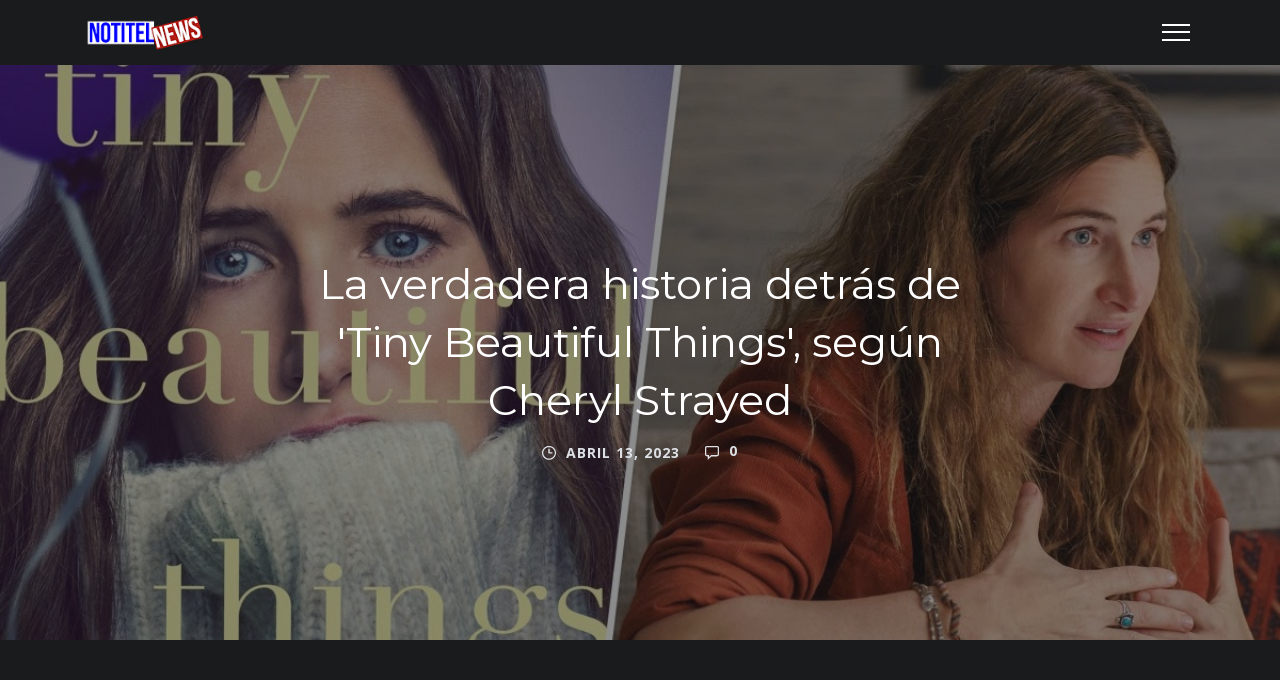

--- FILE ---
content_type: text/html; charset=UTF-8
request_url: https://www.notitel.com/2023/04/la-verdadera-historia-detras-de-tiny.html
body_size: 71137
content:
<!DOCTYPE html>
<html dir='ltr' xmlns='http://www.w3.org/1999/xhtml' xmlns:b='http://www.google.com/2005/gml/b' xmlns:data='http://www.google.com/2005/gml/data' xmlns:expr='http://www.google.com/2005/gml/expr'>
<head>
<!-- Google tag (gtag.js) -->
<script async='async' src='https://www.googletagmanager.com/gtag/js?id=G-SSLDLQSM1W'></script>
<script>
  window.dataLayer = window.dataLayer || [];
  function gtag(){dataLayer.push(arguments);}
  gtag('js', new Date());

  gtag('config', 'G-SSLDLQSM1W');
</script>
<!-- Theme Name: Dex -->
<!-- Theme Version: 1.3.5 -->
<!-- Theme URL: http://themes.ahmedelbadry.com/dex -->
<meta content='width=device-width, initial-scale=1' name='viewport'/>
<title>
La verdadera historia detrás de &#39;Tiny Beautiful Things&#39;, según Cheryl Strayed
</title>
<meta content='text/html; charset=UTF-8' http-equiv='Content-Type'/>
<!-- Chrome, Firefox OS and Opera -->
<meta content='' name='theme-color'/>
<!-- Windows Phone -->
<meta content='' name='msapplication-navbutton-color'/>
<meta content='blogger' name='generator'/>
<link href='https://www.notitel.com/favicon.ico' rel='icon' type='image/x-icon'/>
<link href='https://www.notitel.com/2023/04/la-verdadera-historia-detras-de-tiny.html' rel='canonical'/>
<link rel="alternate" type="application/atom+xml" title="Noticias Notitel - Atom" href="https://www.notitel.com/feeds/posts/default" />
<link rel="alternate" type="application/rss+xml" title="Noticias Notitel - RSS" href="https://www.notitel.com/feeds/posts/default?alt=rss" />
<link rel="service.post" type="application/atom+xml" title="Noticias Notitel - Atom" href="https://www.blogger.com/feeds/4171175218526081359/posts/default" />

<link rel="alternate" type="application/atom+xml" title="Noticias Notitel - Atom" href="https://www.notitel.com/feeds/8443515111149664197/comments/default" />
<!--Can't find substitution for tag [blog.ieCssRetrofitLinks]-->
<link href='https://img.notitel.com/wp-content/uploads/2023/04/13142443/cheryl-strayed-tiny-beautiful-things-2x1-zz-230407-c8d36c.jpg' rel='image_src'/>
<meta content='https://www.notitel.com/2023/04/la-verdadera-historia-detras-de-tiny.html' property='og:url'/>
<meta content='La verdadera historia detrás de &#39;Tiny Beautiful Things&#39;, según Cheryl Strayed' property='og:title'/>
<meta content='Noticias cada 24 horas.  Te damos las ultimas noticias' property='og:description'/>
<meta content='https://lh3.googleusercontent.com/blogger_img_proxy/[base64]w1200-h630-p-k-no-nu' property='og:image'/>
<style type='text/css'>@font-face{font-family:'Montserrat';font-style:normal;font-weight:400;font-display:swap;src:url(//fonts.gstatic.com/s/montserrat/v31/JTUSjIg1_i6t8kCHKm459WRhyyTh89ZNpQ.woff2)format('woff2');unicode-range:U+0460-052F,U+1C80-1C8A,U+20B4,U+2DE0-2DFF,U+A640-A69F,U+FE2E-FE2F;}@font-face{font-family:'Montserrat';font-style:normal;font-weight:400;font-display:swap;src:url(//fonts.gstatic.com/s/montserrat/v31/JTUSjIg1_i6t8kCHKm459W1hyyTh89ZNpQ.woff2)format('woff2');unicode-range:U+0301,U+0400-045F,U+0490-0491,U+04B0-04B1,U+2116;}@font-face{font-family:'Montserrat';font-style:normal;font-weight:400;font-display:swap;src:url(//fonts.gstatic.com/s/montserrat/v31/JTUSjIg1_i6t8kCHKm459WZhyyTh89ZNpQ.woff2)format('woff2');unicode-range:U+0102-0103,U+0110-0111,U+0128-0129,U+0168-0169,U+01A0-01A1,U+01AF-01B0,U+0300-0301,U+0303-0304,U+0308-0309,U+0323,U+0329,U+1EA0-1EF9,U+20AB;}@font-face{font-family:'Montserrat';font-style:normal;font-weight:400;font-display:swap;src:url(//fonts.gstatic.com/s/montserrat/v31/JTUSjIg1_i6t8kCHKm459WdhyyTh89ZNpQ.woff2)format('woff2');unicode-range:U+0100-02BA,U+02BD-02C5,U+02C7-02CC,U+02CE-02D7,U+02DD-02FF,U+0304,U+0308,U+0329,U+1D00-1DBF,U+1E00-1E9F,U+1EF2-1EFF,U+2020,U+20A0-20AB,U+20AD-20C0,U+2113,U+2C60-2C7F,U+A720-A7FF;}@font-face{font-family:'Montserrat';font-style:normal;font-weight:400;font-display:swap;src:url(//fonts.gstatic.com/s/montserrat/v31/JTUSjIg1_i6t8kCHKm459WlhyyTh89Y.woff2)format('woff2');unicode-range:U+0000-00FF,U+0131,U+0152-0153,U+02BB-02BC,U+02C6,U+02DA,U+02DC,U+0304,U+0308,U+0329,U+2000-206F,U+20AC,U+2122,U+2191,U+2193,U+2212,U+2215,U+FEFF,U+FFFD;}@font-face{font-family:'Montserrat';font-style:normal;font-weight:700;font-display:swap;src:url(//fonts.gstatic.com/s/montserrat/v31/JTUSjIg1_i6t8kCHKm459WRhyyTh89ZNpQ.woff2)format('woff2');unicode-range:U+0460-052F,U+1C80-1C8A,U+20B4,U+2DE0-2DFF,U+A640-A69F,U+FE2E-FE2F;}@font-face{font-family:'Montserrat';font-style:normal;font-weight:700;font-display:swap;src:url(//fonts.gstatic.com/s/montserrat/v31/JTUSjIg1_i6t8kCHKm459W1hyyTh89ZNpQ.woff2)format('woff2');unicode-range:U+0301,U+0400-045F,U+0490-0491,U+04B0-04B1,U+2116;}@font-face{font-family:'Montserrat';font-style:normal;font-weight:700;font-display:swap;src:url(//fonts.gstatic.com/s/montserrat/v31/JTUSjIg1_i6t8kCHKm459WZhyyTh89ZNpQ.woff2)format('woff2');unicode-range:U+0102-0103,U+0110-0111,U+0128-0129,U+0168-0169,U+01A0-01A1,U+01AF-01B0,U+0300-0301,U+0303-0304,U+0308-0309,U+0323,U+0329,U+1EA0-1EF9,U+20AB;}@font-face{font-family:'Montserrat';font-style:normal;font-weight:700;font-display:swap;src:url(//fonts.gstatic.com/s/montserrat/v31/JTUSjIg1_i6t8kCHKm459WdhyyTh89ZNpQ.woff2)format('woff2');unicode-range:U+0100-02BA,U+02BD-02C5,U+02C7-02CC,U+02CE-02D7,U+02DD-02FF,U+0304,U+0308,U+0329,U+1D00-1DBF,U+1E00-1E9F,U+1EF2-1EFF,U+2020,U+20A0-20AB,U+20AD-20C0,U+2113,U+2C60-2C7F,U+A720-A7FF;}@font-face{font-family:'Montserrat';font-style:normal;font-weight:700;font-display:swap;src:url(//fonts.gstatic.com/s/montserrat/v31/JTUSjIg1_i6t8kCHKm459WlhyyTh89Y.woff2)format('woff2');unicode-range:U+0000-00FF,U+0131,U+0152-0153,U+02BB-02BC,U+02C6,U+02DA,U+02DC,U+0304,U+0308,U+0329,U+2000-206F,U+20AC,U+2122,U+2191,U+2193,U+2212,U+2215,U+FEFF,U+FFFD;}@font-face{font-family:'Open Sans';font-style:normal;font-weight:400;font-stretch:100%;font-display:swap;src:url(//fonts.gstatic.com/s/opensans/v44/memvYaGs126MiZpBA-UvWbX2vVnXBbObj2OVTSKmu0SC55K5gw.woff2)format('woff2');unicode-range:U+0460-052F,U+1C80-1C8A,U+20B4,U+2DE0-2DFF,U+A640-A69F,U+FE2E-FE2F;}@font-face{font-family:'Open Sans';font-style:normal;font-weight:400;font-stretch:100%;font-display:swap;src:url(//fonts.gstatic.com/s/opensans/v44/memvYaGs126MiZpBA-UvWbX2vVnXBbObj2OVTSumu0SC55K5gw.woff2)format('woff2');unicode-range:U+0301,U+0400-045F,U+0490-0491,U+04B0-04B1,U+2116;}@font-face{font-family:'Open Sans';font-style:normal;font-weight:400;font-stretch:100%;font-display:swap;src:url(//fonts.gstatic.com/s/opensans/v44/memvYaGs126MiZpBA-UvWbX2vVnXBbObj2OVTSOmu0SC55K5gw.woff2)format('woff2');unicode-range:U+1F00-1FFF;}@font-face{font-family:'Open Sans';font-style:normal;font-weight:400;font-stretch:100%;font-display:swap;src:url(//fonts.gstatic.com/s/opensans/v44/memvYaGs126MiZpBA-UvWbX2vVnXBbObj2OVTSymu0SC55K5gw.woff2)format('woff2');unicode-range:U+0370-0377,U+037A-037F,U+0384-038A,U+038C,U+038E-03A1,U+03A3-03FF;}@font-face{font-family:'Open Sans';font-style:normal;font-weight:400;font-stretch:100%;font-display:swap;src:url(//fonts.gstatic.com/s/opensans/v44/memvYaGs126MiZpBA-UvWbX2vVnXBbObj2OVTS2mu0SC55K5gw.woff2)format('woff2');unicode-range:U+0307-0308,U+0590-05FF,U+200C-2010,U+20AA,U+25CC,U+FB1D-FB4F;}@font-face{font-family:'Open Sans';font-style:normal;font-weight:400;font-stretch:100%;font-display:swap;src:url(//fonts.gstatic.com/s/opensans/v44/memvYaGs126MiZpBA-UvWbX2vVnXBbObj2OVTVOmu0SC55K5gw.woff2)format('woff2');unicode-range:U+0302-0303,U+0305,U+0307-0308,U+0310,U+0312,U+0315,U+031A,U+0326-0327,U+032C,U+032F-0330,U+0332-0333,U+0338,U+033A,U+0346,U+034D,U+0391-03A1,U+03A3-03A9,U+03B1-03C9,U+03D1,U+03D5-03D6,U+03F0-03F1,U+03F4-03F5,U+2016-2017,U+2034-2038,U+203C,U+2040,U+2043,U+2047,U+2050,U+2057,U+205F,U+2070-2071,U+2074-208E,U+2090-209C,U+20D0-20DC,U+20E1,U+20E5-20EF,U+2100-2112,U+2114-2115,U+2117-2121,U+2123-214F,U+2190,U+2192,U+2194-21AE,U+21B0-21E5,U+21F1-21F2,U+21F4-2211,U+2213-2214,U+2216-22FF,U+2308-230B,U+2310,U+2319,U+231C-2321,U+2336-237A,U+237C,U+2395,U+239B-23B7,U+23D0,U+23DC-23E1,U+2474-2475,U+25AF,U+25B3,U+25B7,U+25BD,U+25C1,U+25CA,U+25CC,U+25FB,U+266D-266F,U+27C0-27FF,U+2900-2AFF,U+2B0E-2B11,U+2B30-2B4C,U+2BFE,U+3030,U+FF5B,U+FF5D,U+1D400-1D7FF,U+1EE00-1EEFF;}@font-face{font-family:'Open Sans';font-style:normal;font-weight:400;font-stretch:100%;font-display:swap;src:url(//fonts.gstatic.com/s/opensans/v44/memvYaGs126MiZpBA-UvWbX2vVnXBbObj2OVTUGmu0SC55K5gw.woff2)format('woff2');unicode-range:U+0001-000C,U+000E-001F,U+007F-009F,U+20DD-20E0,U+20E2-20E4,U+2150-218F,U+2190,U+2192,U+2194-2199,U+21AF,U+21E6-21F0,U+21F3,U+2218-2219,U+2299,U+22C4-22C6,U+2300-243F,U+2440-244A,U+2460-24FF,U+25A0-27BF,U+2800-28FF,U+2921-2922,U+2981,U+29BF,U+29EB,U+2B00-2BFF,U+4DC0-4DFF,U+FFF9-FFFB,U+10140-1018E,U+10190-1019C,U+101A0,U+101D0-101FD,U+102E0-102FB,U+10E60-10E7E,U+1D2C0-1D2D3,U+1D2E0-1D37F,U+1F000-1F0FF,U+1F100-1F1AD,U+1F1E6-1F1FF,U+1F30D-1F30F,U+1F315,U+1F31C,U+1F31E,U+1F320-1F32C,U+1F336,U+1F378,U+1F37D,U+1F382,U+1F393-1F39F,U+1F3A7-1F3A8,U+1F3AC-1F3AF,U+1F3C2,U+1F3C4-1F3C6,U+1F3CA-1F3CE,U+1F3D4-1F3E0,U+1F3ED,U+1F3F1-1F3F3,U+1F3F5-1F3F7,U+1F408,U+1F415,U+1F41F,U+1F426,U+1F43F,U+1F441-1F442,U+1F444,U+1F446-1F449,U+1F44C-1F44E,U+1F453,U+1F46A,U+1F47D,U+1F4A3,U+1F4B0,U+1F4B3,U+1F4B9,U+1F4BB,U+1F4BF,U+1F4C8-1F4CB,U+1F4D6,U+1F4DA,U+1F4DF,U+1F4E3-1F4E6,U+1F4EA-1F4ED,U+1F4F7,U+1F4F9-1F4FB,U+1F4FD-1F4FE,U+1F503,U+1F507-1F50B,U+1F50D,U+1F512-1F513,U+1F53E-1F54A,U+1F54F-1F5FA,U+1F610,U+1F650-1F67F,U+1F687,U+1F68D,U+1F691,U+1F694,U+1F698,U+1F6AD,U+1F6B2,U+1F6B9-1F6BA,U+1F6BC,U+1F6C6-1F6CF,U+1F6D3-1F6D7,U+1F6E0-1F6EA,U+1F6F0-1F6F3,U+1F6F7-1F6FC,U+1F700-1F7FF,U+1F800-1F80B,U+1F810-1F847,U+1F850-1F859,U+1F860-1F887,U+1F890-1F8AD,U+1F8B0-1F8BB,U+1F8C0-1F8C1,U+1F900-1F90B,U+1F93B,U+1F946,U+1F984,U+1F996,U+1F9E9,U+1FA00-1FA6F,U+1FA70-1FA7C,U+1FA80-1FA89,U+1FA8F-1FAC6,U+1FACE-1FADC,U+1FADF-1FAE9,U+1FAF0-1FAF8,U+1FB00-1FBFF;}@font-face{font-family:'Open Sans';font-style:normal;font-weight:400;font-stretch:100%;font-display:swap;src:url(//fonts.gstatic.com/s/opensans/v44/memvYaGs126MiZpBA-UvWbX2vVnXBbObj2OVTSCmu0SC55K5gw.woff2)format('woff2');unicode-range:U+0102-0103,U+0110-0111,U+0128-0129,U+0168-0169,U+01A0-01A1,U+01AF-01B0,U+0300-0301,U+0303-0304,U+0308-0309,U+0323,U+0329,U+1EA0-1EF9,U+20AB;}@font-face{font-family:'Open Sans';font-style:normal;font-weight:400;font-stretch:100%;font-display:swap;src:url(//fonts.gstatic.com/s/opensans/v44/memvYaGs126MiZpBA-UvWbX2vVnXBbObj2OVTSGmu0SC55K5gw.woff2)format('woff2');unicode-range:U+0100-02BA,U+02BD-02C5,U+02C7-02CC,U+02CE-02D7,U+02DD-02FF,U+0304,U+0308,U+0329,U+1D00-1DBF,U+1E00-1E9F,U+1EF2-1EFF,U+2020,U+20A0-20AB,U+20AD-20C0,U+2113,U+2C60-2C7F,U+A720-A7FF;}@font-face{font-family:'Open Sans';font-style:normal;font-weight:400;font-stretch:100%;font-display:swap;src:url(//fonts.gstatic.com/s/opensans/v44/memvYaGs126MiZpBA-UvWbX2vVnXBbObj2OVTS-mu0SC55I.woff2)format('woff2');unicode-range:U+0000-00FF,U+0131,U+0152-0153,U+02BB-02BC,U+02C6,U+02DA,U+02DC,U+0304,U+0308,U+0329,U+2000-206F,U+20AC,U+2122,U+2191,U+2193,U+2212,U+2215,U+FEFF,U+FFFD;}@font-face{font-family:'Open Sans';font-style:normal;font-weight:700;font-stretch:100%;font-display:swap;src:url(//fonts.gstatic.com/s/opensans/v44/memvYaGs126MiZpBA-UvWbX2vVnXBbObj2OVTSKmu0SC55K5gw.woff2)format('woff2');unicode-range:U+0460-052F,U+1C80-1C8A,U+20B4,U+2DE0-2DFF,U+A640-A69F,U+FE2E-FE2F;}@font-face{font-family:'Open Sans';font-style:normal;font-weight:700;font-stretch:100%;font-display:swap;src:url(//fonts.gstatic.com/s/opensans/v44/memvYaGs126MiZpBA-UvWbX2vVnXBbObj2OVTSumu0SC55K5gw.woff2)format('woff2');unicode-range:U+0301,U+0400-045F,U+0490-0491,U+04B0-04B1,U+2116;}@font-face{font-family:'Open Sans';font-style:normal;font-weight:700;font-stretch:100%;font-display:swap;src:url(//fonts.gstatic.com/s/opensans/v44/memvYaGs126MiZpBA-UvWbX2vVnXBbObj2OVTSOmu0SC55K5gw.woff2)format('woff2');unicode-range:U+1F00-1FFF;}@font-face{font-family:'Open Sans';font-style:normal;font-weight:700;font-stretch:100%;font-display:swap;src:url(//fonts.gstatic.com/s/opensans/v44/memvYaGs126MiZpBA-UvWbX2vVnXBbObj2OVTSymu0SC55K5gw.woff2)format('woff2');unicode-range:U+0370-0377,U+037A-037F,U+0384-038A,U+038C,U+038E-03A1,U+03A3-03FF;}@font-face{font-family:'Open Sans';font-style:normal;font-weight:700;font-stretch:100%;font-display:swap;src:url(//fonts.gstatic.com/s/opensans/v44/memvYaGs126MiZpBA-UvWbX2vVnXBbObj2OVTS2mu0SC55K5gw.woff2)format('woff2');unicode-range:U+0307-0308,U+0590-05FF,U+200C-2010,U+20AA,U+25CC,U+FB1D-FB4F;}@font-face{font-family:'Open Sans';font-style:normal;font-weight:700;font-stretch:100%;font-display:swap;src:url(//fonts.gstatic.com/s/opensans/v44/memvYaGs126MiZpBA-UvWbX2vVnXBbObj2OVTVOmu0SC55K5gw.woff2)format('woff2');unicode-range:U+0302-0303,U+0305,U+0307-0308,U+0310,U+0312,U+0315,U+031A,U+0326-0327,U+032C,U+032F-0330,U+0332-0333,U+0338,U+033A,U+0346,U+034D,U+0391-03A1,U+03A3-03A9,U+03B1-03C9,U+03D1,U+03D5-03D6,U+03F0-03F1,U+03F4-03F5,U+2016-2017,U+2034-2038,U+203C,U+2040,U+2043,U+2047,U+2050,U+2057,U+205F,U+2070-2071,U+2074-208E,U+2090-209C,U+20D0-20DC,U+20E1,U+20E5-20EF,U+2100-2112,U+2114-2115,U+2117-2121,U+2123-214F,U+2190,U+2192,U+2194-21AE,U+21B0-21E5,U+21F1-21F2,U+21F4-2211,U+2213-2214,U+2216-22FF,U+2308-230B,U+2310,U+2319,U+231C-2321,U+2336-237A,U+237C,U+2395,U+239B-23B7,U+23D0,U+23DC-23E1,U+2474-2475,U+25AF,U+25B3,U+25B7,U+25BD,U+25C1,U+25CA,U+25CC,U+25FB,U+266D-266F,U+27C0-27FF,U+2900-2AFF,U+2B0E-2B11,U+2B30-2B4C,U+2BFE,U+3030,U+FF5B,U+FF5D,U+1D400-1D7FF,U+1EE00-1EEFF;}@font-face{font-family:'Open Sans';font-style:normal;font-weight:700;font-stretch:100%;font-display:swap;src:url(//fonts.gstatic.com/s/opensans/v44/memvYaGs126MiZpBA-UvWbX2vVnXBbObj2OVTUGmu0SC55K5gw.woff2)format('woff2');unicode-range:U+0001-000C,U+000E-001F,U+007F-009F,U+20DD-20E0,U+20E2-20E4,U+2150-218F,U+2190,U+2192,U+2194-2199,U+21AF,U+21E6-21F0,U+21F3,U+2218-2219,U+2299,U+22C4-22C6,U+2300-243F,U+2440-244A,U+2460-24FF,U+25A0-27BF,U+2800-28FF,U+2921-2922,U+2981,U+29BF,U+29EB,U+2B00-2BFF,U+4DC0-4DFF,U+FFF9-FFFB,U+10140-1018E,U+10190-1019C,U+101A0,U+101D0-101FD,U+102E0-102FB,U+10E60-10E7E,U+1D2C0-1D2D3,U+1D2E0-1D37F,U+1F000-1F0FF,U+1F100-1F1AD,U+1F1E6-1F1FF,U+1F30D-1F30F,U+1F315,U+1F31C,U+1F31E,U+1F320-1F32C,U+1F336,U+1F378,U+1F37D,U+1F382,U+1F393-1F39F,U+1F3A7-1F3A8,U+1F3AC-1F3AF,U+1F3C2,U+1F3C4-1F3C6,U+1F3CA-1F3CE,U+1F3D4-1F3E0,U+1F3ED,U+1F3F1-1F3F3,U+1F3F5-1F3F7,U+1F408,U+1F415,U+1F41F,U+1F426,U+1F43F,U+1F441-1F442,U+1F444,U+1F446-1F449,U+1F44C-1F44E,U+1F453,U+1F46A,U+1F47D,U+1F4A3,U+1F4B0,U+1F4B3,U+1F4B9,U+1F4BB,U+1F4BF,U+1F4C8-1F4CB,U+1F4D6,U+1F4DA,U+1F4DF,U+1F4E3-1F4E6,U+1F4EA-1F4ED,U+1F4F7,U+1F4F9-1F4FB,U+1F4FD-1F4FE,U+1F503,U+1F507-1F50B,U+1F50D,U+1F512-1F513,U+1F53E-1F54A,U+1F54F-1F5FA,U+1F610,U+1F650-1F67F,U+1F687,U+1F68D,U+1F691,U+1F694,U+1F698,U+1F6AD,U+1F6B2,U+1F6B9-1F6BA,U+1F6BC,U+1F6C6-1F6CF,U+1F6D3-1F6D7,U+1F6E0-1F6EA,U+1F6F0-1F6F3,U+1F6F7-1F6FC,U+1F700-1F7FF,U+1F800-1F80B,U+1F810-1F847,U+1F850-1F859,U+1F860-1F887,U+1F890-1F8AD,U+1F8B0-1F8BB,U+1F8C0-1F8C1,U+1F900-1F90B,U+1F93B,U+1F946,U+1F984,U+1F996,U+1F9E9,U+1FA00-1FA6F,U+1FA70-1FA7C,U+1FA80-1FA89,U+1FA8F-1FAC6,U+1FACE-1FADC,U+1FADF-1FAE9,U+1FAF0-1FAF8,U+1FB00-1FBFF;}@font-face{font-family:'Open Sans';font-style:normal;font-weight:700;font-stretch:100%;font-display:swap;src:url(//fonts.gstatic.com/s/opensans/v44/memvYaGs126MiZpBA-UvWbX2vVnXBbObj2OVTSCmu0SC55K5gw.woff2)format('woff2');unicode-range:U+0102-0103,U+0110-0111,U+0128-0129,U+0168-0169,U+01A0-01A1,U+01AF-01B0,U+0300-0301,U+0303-0304,U+0308-0309,U+0323,U+0329,U+1EA0-1EF9,U+20AB;}@font-face{font-family:'Open Sans';font-style:normal;font-weight:700;font-stretch:100%;font-display:swap;src:url(//fonts.gstatic.com/s/opensans/v44/memvYaGs126MiZpBA-UvWbX2vVnXBbObj2OVTSGmu0SC55K5gw.woff2)format('woff2');unicode-range:U+0100-02BA,U+02BD-02C5,U+02C7-02CC,U+02CE-02D7,U+02DD-02FF,U+0304,U+0308,U+0329,U+1D00-1DBF,U+1E00-1E9F,U+1EF2-1EFF,U+2020,U+20A0-20AB,U+20AD-20C0,U+2113,U+2C60-2C7F,U+A720-A7FF;}@font-face{font-family:'Open Sans';font-style:normal;font-weight:700;font-stretch:100%;font-display:swap;src:url(//fonts.gstatic.com/s/opensans/v44/memvYaGs126MiZpBA-UvWbX2vVnXBbObj2OVTS-mu0SC55I.woff2)format('woff2');unicode-range:U+0000-00FF,U+0131,U+0152-0153,U+02BB-02BC,U+02C6,U+02DA,U+02DC,U+0304,U+0308,U+0329,U+2000-206F,U+20AC,U+2122,U+2191,U+2193,U+2212,U+2215,U+FEFF,U+FFFD;}</style>
<style>
	
	
/*!
 * Bootstrap Grid v4.1.1 (https://getbootstrap.com/)
 * Copyright 2011-2018 The Bootstrap Authors
 * Copyright 2011-2018 Twitter, Inc.
 * Licensed under MIT (https://github.com/twbs/bootstrap/blob/master/LICENSE)
 */@-ms-viewport{width:device-width}html{box-sizing:border-box;-ms-overflow-style:scrollbar}*,::after,::before{box-sizing:inherit}.container{width:100%;padding-right:15px;padding-left:15px;margin-right:auto;margin-left:auto}@media (min-width:576px){.container{max-width:540px}}@media (min-width:768px){.container{max-width:720px}}@media (min-width:992px){.container{max-width:960px}}@media (min-width:1200px){.container{max-width:1140px}}.container-fluid{width:100%;padding-right:15px;padding-left:15px;margin-right:auto;margin-left:auto}.row{display:-ms-flexbox;display:flex;-ms-flex-wrap:wrap;flex-wrap:wrap;margin-right:-15px;margin-left:-15px}.no-gutters{margin-right:0;margin-left:0}.no-gutters>.col,.no-gutters>[class*=col-]{padding-right:0;padding-left:0}.col,.col-1,.col-10,.col-11,.col-12,.col-2,.col-3,.col-4,.col-5,.col-6,.col-7,.col-8,.col-9,.col-auto,.col-lg,.col-lg-1,.col-lg-10,.col-lg-11,.col-lg-12,.col-lg-2,.col-lg-3,.col-lg-4,.col-lg-5,.col-lg-6,.col-lg-7,.col-lg-8,.col-lg-9,.col-lg-auto,.col-md,.col-md-1,.col-md-10,.col-md-11,.col-md-12,.col-md-2,.col-md-3,.col-md-4,.col-md-5,.col-md-6,.col-md-7,.col-md-8,.col-md-9,.col-md-auto,.col-sm,.col-sm-1,.col-sm-10,.col-sm-11,.col-sm-12,.col-sm-2,.col-sm-3,.col-sm-4,.col-sm-5,.col-sm-6,.col-sm-7,.col-sm-8,.col-sm-9,.col-sm-auto,.col-xl,.col-xl-1,.col-xl-10,.col-xl-11,.col-xl-12,.col-xl-2,.col-xl-3,.col-xl-4,.col-xl-5,.col-xl-6,.col-xl-7,.col-xl-8,.col-xl-9,.col-xl-auto{position:relative;width:100%;min-height:1px;padding-right:15px;padding-left:15px}.col{-ms-flex-preferred-size:0;flex-basis:0;-ms-flex-positive:1;flex-grow:1;max-width:100%}.col-auto{-ms-flex:0 0 auto;flex:0 0 auto;width:auto;max-width:none}.col-1{-ms-flex:0 0 8.333333%;flex:0 0 8.333333%;max-width:8.333333%}.col-2{-ms-flex:0 0 16.666667%;flex:0 0 16.666667%;max-width:16.666667%}.col-3{-ms-flex:0 0 25%;flex:0 0 25%;max-width:25%}.col-4{-ms-flex:0 0 33.333333%;flex:0 0 33.333333%;max-width:33.333333%}.col-5{-ms-flex:0 0 41.666667%;flex:0 0 41.666667%;max-width:41.666667%}.col-6{-ms-flex:0 0 50%;flex:0 0 50%;max-width:50%}.col-7{-ms-flex:0 0 58.333333%;flex:0 0 58.333333%;max-width:58.333333%}.col-8{-ms-flex:0 0 66.666667%;flex:0 0 66.666667%;max-width:66.666667%}.col-9{-ms-flex:0 0 75%;flex:0 0 75%;max-width:75%}.col-10{-ms-flex:0 0 83.333333%;flex:0 0 83.333333%;max-width:83.333333%}.col-11{-ms-flex:0 0 91.666667%;flex:0 0 91.666667%;max-width:91.666667%}.col-12{-ms-flex:0 0 100%;flex:0 0 100%;max-width:100%}.order-first{-ms-flex-order:-1;order:-1}.order-last{-ms-flex-order:13;order:13}.order-0{-ms-flex-order:0;order:0}.order-1{-ms-flex-order:1;order:1}.order-2{-ms-flex-order:2;order:2}.order-3{-ms-flex-order:3;order:3}.order-4{-ms-flex-order:4;order:4}.order-5{-ms-flex-order:5;order:5}.order-6{-ms-flex-order:6;order:6}.order-7{-ms-flex-order:7;order:7}.order-8{-ms-flex-order:8;order:8}.order-9{-ms-flex-order:9;order:9}.order-10{-ms-flex-order:10;order:10}.order-11{-ms-flex-order:11;order:11}.order-12{-ms-flex-order:12;order:12}.offset-1{margin-left:8.333333%}.offset-2{margin-left:16.666667%}.offset-3{margin-left:25%}.offset-4{margin-left:33.333333%}.offset-5{margin-left:41.666667%}.offset-6{margin-left:50%}.offset-7{margin-left:58.333333%}.offset-8{margin-left:66.666667%}.offset-9{margin-left:75%}.offset-10{margin-left:83.333333%}.offset-11{margin-left:91.666667%}@media (min-width:576px){.col-sm{-ms-flex-preferred-size:0;flex-basis:0;-ms-flex-positive:1;flex-grow:1;max-width:100%}.col-sm-auto{-ms-flex:0 0 auto;flex:0 0 auto;width:auto;max-width:none}.col-sm-1{-ms-flex:0 0 8.333333%;flex:0 0 8.333333%;max-width:8.333333%}.col-sm-2{-ms-flex:0 0 16.666667%;flex:0 0 16.666667%;max-width:16.666667%}.col-sm-3{-ms-flex:0 0 25%;flex:0 0 25%;max-width:25%}.col-sm-4{-ms-flex:0 0 33.333333%;flex:0 0 33.333333%;max-width:33.333333%}.col-sm-5{-ms-flex:0 0 41.666667%;flex:0 0 41.666667%;max-width:41.666667%}.col-sm-6{-ms-flex:0 0 50%;flex:0 0 50%;max-width:50%}.col-sm-7{-ms-flex:0 0 58.333333%;flex:0 0 58.333333%;max-width:58.333333%}.col-sm-8{-ms-flex:0 0 66.666667%;flex:0 0 66.666667%;max-width:66.666667%}.col-sm-9{-ms-flex:0 0 75%;flex:0 0 75%;max-width:75%}.col-sm-10{-ms-flex:0 0 83.333333%;flex:0 0 83.333333%;max-width:83.333333%}.col-sm-11{-ms-flex:0 0 91.666667%;flex:0 0 91.666667%;max-width:91.666667%}.col-sm-12{-ms-flex:0 0 100%;flex:0 0 100%;max-width:100%}.order-sm-first{-ms-flex-order:-1;order:-1}.order-sm-last{-ms-flex-order:13;order:13}.order-sm-0{-ms-flex-order:0;order:0}.order-sm-1{-ms-flex-order:1;order:1}.order-sm-2{-ms-flex-order:2;order:2}.order-sm-3{-ms-flex-order:3;order:3}.order-sm-4{-ms-flex-order:4;order:4}.order-sm-5{-ms-flex-order:5;order:5}.order-sm-6{-ms-flex-order:6;order:6}.order-sm-7{-ms-flex-order:7;order:7}.order-sm-8{-ms-flex-order:8;order:8}.order-sm-9{-ms-flex-order:9;order:9}.order-sm-10{-ms-flex-order:10;order:10}.order-sm-11{-ms-flex-order:11;order:11}.order-sm-12{-ms-flex-order:12;order:12}.offset-sm-0{margin-left:0}.offset-sm-1{margin-left:8.333333%}.offset-sm-2{margin-left:16.666667%}.offset-sm-3{margin-left:25%}.offset-sm-4{margin-left:33.333333%}.offset-sm-5{margin-left:41.666667%}.offset-sm-6{margin-left:50%}.offset-sm-7{margin-left:58.333333%}.offset-sm-8{margin-left:66.666667%}.offset-sm-9{margin-left:75%}.offset-sm-10{margin-left:83.333333%}.offset-sm-11{margin-left:91.666667%}}@media (min-width:768px){.col-md{-ms-flex-preferred-size:0;flex-basis:0;-ms-flex-positive:1;flex-grow:1;max-width:100%}.col-md-auto{-ms-flex:0 0 auto;flex:0 0 auto;width:auto;max-width:none}.col-md-1{-ms-flex:0 0 8.333333%;flex:0 0 8.333333%;max-width:8.333333%}.col-md-2{-ms-flex:0 0 16.666667%;flex:0 0 16.666667%;max-width:16.666667%}.col-md-3{-ms-flex:0 0 25%;flex:0 0 25%;max-width:25%}.col-md-4{-ms-flex:0 0 33.333333%;flex:0 0 33.333333%;max-width:33.333333%}.col-md-5{-ms-flex:0 0 41.666667%;flex:0 0 41.666667%;max-width:41.666667%}.col-md-6{-ms-flex:0 0 50%;flex:0 0 50%;max-width:50%}.col-md-7{-ms-flex:0 0 58.333333%;flex:0 0 58.333333%;max-width:58.333333%}.col-md-8{-ms-flex:0 0 66.666667%;flex:0 0 66.666667%;max-width:66.666667%}.col-md-9{-ms-flex:0 0 75%;flex:0 0 75%;max-width:75%}.col-md-10{-ms-flex:0 0 83.333333%;flex:0 0 83.333333%;max-width:83.333333%}.col-md-11{-ms-flex:0 0 91.666667%;flex:0 0 91.666667%;max-width:91.666667%}.col-md-12{-ms-flex:0 0 100%;flex:0 0 100%;max-width:100%}.order-md-first{-ms-flex-order:-1;order:-1}.order-md-last{-ms-flex-order:13;order:13}.order-md-0{-ms-flex-order:0;order:0}.order-md-1{-ms-flex-order:1;order:1}.order-md-2{-ms-flex-order:2;order:2}.order-md-3{-ms-flex-order:3;order:3}.order-md-4{-ms-flex-order:4;order:4}.order-md-5{-ms-flex-order:5;order:5}.order-md-6{-ms-flex-order:6;order:6}.order-md-7{-ms-flex-order:7;order:7}.order-md-8{-ms-flex-order:8;order:8}.order-md-9{-ms-flex-order:9;order:9}.order-md-10{-ms-flex-order:10;order:10}.order-md-11{-ms-flex-order:11;order:11}.order-md-12{-ms-flex-order:12;order:12}.offset-md-0{margin-left:0}.offset-md-1{margin-left:8.333333%}.offset-md-2{margin-left:16.666667%}.offset-md-3{margin-left:25%}.offset-md-4{margin-left:33.333333%}.offset-md-5{margin-left:41.666667%}.offset-md-6{margin-left:50%}.offset-md-7{margin-left:58.333333%}.offset-md-8{margin-left:66.666667%}.offset-md-9{margin-left:75%}.offset-md-10{margin-left:83.333333%}.offset-md-11{margin-left:91.666667%}}@media (min-width:992px){.col-lg{-ms-flex-preferred-size:0;flex-basis:0;-ms-flex-positive:1;flex-grow:1;max-width:100%}.col-lg-auto{-ms-flex:0 0 auto;flex:0 0 auto;width:auto;max-width:none}.col-lg-1{-ms-flex:0 0 8.333333%;flex:0 0 8.333333%;max-width:8.333333%}.col-lg-2{-ms-flex:0 0 16.666667%;flex:0 0 16.666667%;max-width:16.666667%}.col-lg-3{-ms-flex:0 0 25%;flex:0 0 25%;max-width:25%}.col-lg-4{-ms-flex:0 0 33.333333%;flex:0 0 33.333333%;max-width:33.333333%}.col-lg-5{-ms-flex:0 0 41.666667%;flex:0 0 41.666667%;max-width:41.666667%}.col-lg-6{-ms-flex:0 0 50%;flex:0 0 50%;max-width:50%}.col-lg-7{-ms-flex:0 0 58.333333%;flex:0 0 58.333333%;max-width:58.333333%}.col-lg-8{-ms-flex:0 0 66.666667%;flex:0 0 66.666667%;max-width:66.666667%}.col-lg-9{-ms-flex:0 0 75%;flex:0 0 75%;max-width:75%}.col-lg-10{-ms-flex:0 0 83.333333%;flex:0 0 83.333333%;max-width:83.333333%}.col-lg-11{-ms-flex:0 0 91.666667%;flex:0 0 91.666667%;max-width:91.666667%}.col-lg-12{-ms-flex:0 0 100%;flex:0 0 100%;max-width:100%}.order-lg-first{-ms-flex-order:-1;order:-1}.order-lg-last{-ms-flex-order:13;order:13}.order-lg-0{-ms-flex-order:0;order:0}.order-lg-1{-ms-flex-order:1;order:1}.order-lg-2{-ms-flex-order:2;order:2}.order-lg-3{-ms-flex-order:3;order:3}.order-lg-4{-ms-flex-order:4;order:4}.order-lg-5{-ms-flex-order:5;order:5}.order-lg-6{-ms-flex-order:6;order:6}.order-lg-7{-ms-flex-order:7;order:7}.order-lg-8{-ms-flex-order:8;order:8}.order-lg-9{-ms-flex-order:9;order:9}.order-lg-10{-ms-flex-order:10;order:10}.order-lg-11{-ms-flex-order:11;order:11}.order-lg-12{-ms-flex-order:12;order:12}.offset-lg-0{margin-left:0}.offset-lg-1{margin-left:8.333333%}.offset-lg-2{margin-left:16.666667%}.offset-lg-3{margin-left:25%}.offset-lg-4{margin-left:33.333333%}.offset-lg-5{margin-left:41.666667%}.offset-lg-6{margin-left:50%}.offset-lg-7{margin-left:58.333333%}.offset-lg-8{margin-left:66.666667%}.offset-lg-9{margin-left:75%}.offset-lg-10{margin-left:83.333333%}.offset-lg-11{margin-left:91.666667%}}@media (min-width:1200px){.col-xl{-ms-flex-preferred-size:0;flex-basis:0;-ms-flex-positive:1;flex-grow:1;max-width:100%}.col-xl-auto{-ms-flex:0 0 auto;flex:0 0 auto;width:auto;max-width:none}.col-xl-1{-ms-flex:0 0 8.333333%;flex:0 0 8.333333%;max-width:8.333333%}.col-xl-2{-ms-flex:0 0 16.666667%;flex:0 0 16.666667%;max-width:16.666667%}.col-xl-3{-ms-flex:0 0 25%;flex:0 0 25%;max-width:25%}.col-xl-4{-ms-flex:0 0 33.333333%;flex:0 0 33.333333%;max-width:33.333333%}.col-xl-5{-ms-flex:0 0 41.666667%;flex:0 0 41.666667%;max-width:41.666667%}.col-xl-6{-ms-flex:0 0 50%;flex:0 0 50%;max-width:50%}.col-xl-7{-ms-flex:0 0 58.333333%;flex:0 0 58.333333%;max-width:58.333333%}.col-xl-8{-ms-flex:0 0 66.666667%;flex:0 0 66.666667%;max-width:66.666667%}.col-xl-9{-ms-flex:0 0 75%;flex:0 0 75%;max-width:75%}.col-xl-10{-ms-flex:0 0 83.333333%;flex:0 0 83.333333%;max-width:83.333333%}.col-xl-11{-ms-flex:0 0 91.666667%;flex:0 0 91.666667%;max-width:91.666667%}.col-xl-12{-ms-flex:0 0 100%;flex:0 0 100%;max-width:100%}.order-xl-first{-ms-flex-order:-1;order:-1}.order-xl-last{-ms-flex-order:13;order:13}.order-xl-0{-ms-flex-order:0;order:0}.order-xl-1{-ms-flex-order:1;order:1}.order-xl-2{-ms-flex-order:2;order:2}.order-xl-3{-ms-flex-order:3;order:3}.order-xl-4{-ms-flex-order:4;order:4}.order-xl-5{-ms-flex-order:5;order:5}.order-xl-6{-ms-flex-order:6;order:6}.order-xl-7{-ms-flex-order:7;order:7}.order-xl-8{-ms-flex-order:8;order:8}.order-xl-9{-ms-flex-order:9;order:9}.order-xl-10{-ms-flex-order:10;order:10}.order-xl-11{-ms-flex-order:11;order:11}.order-xl-12{-ms-flex-order:12;order:12}.offset-xl-0{margin-left:0}.offset-xl-1{margin-left:8.333333%}.offset-xl-2{margin-left:16.666667%}.offset-xl-3{margin-left:25%}.offset-xl-4{margin-left:33.333333%}.offset-xl-5{margin-left:41.666667%}.offset-xl-6{margin-left:50%}.offset-xl-7{margin-left:58.333333%}.offset-xl-8{margin-left:66.666667%}.offset-xl-9{margin-left:75%}.offset-xl-10{margin-left:83.333333%}.offset-xl-11{margin-left:91.666667%}}.d-none{display:none!important}.d-inline{display:inline!important}.d-inline-block{display:inline-block!important}.d-block{display:block!important}.d-table{display:table!important}.d-table-row{display:table-row!important}.d-table-cell{display:table-cell!important}.d-flex{display:-ms-flexbox!important;display:flex!important}.d-inline-flex{display:-ms-inline-flexbox!important;display:inline-flex!important}@media (min-width:576px){.d-sm-none{display:none!important}.d-sm-inline{display:inline!important}.d-sm-inline-block{display:inline-block!important}.d-sm-block{display:block!important}.d-sm-table{display:table!important}.d-sm-table-row{display:table-row!important}.d-sm-table-cell{display:table-cell!important}.d-sm-flex{display:-ms-flexbox!important;display:flex!important}.d-sm-inline-flex{display:-ms-inline-flexbox!important;display:inline-flex!important}}@media (min-width:768px){.d-md-none{display:none!important}.d-md-inline{display:inline!important}.d-md-inline-block{display:inline-block!important}.d-md-block{display:block!important}.d-md-table{display:table!important}.d-md-table-row{display:table-row!important}.d-md-table-cell{display:table-cell!important}.d-md-flex{display:-ms-flexbox!important;display:flex!important}.d-md-inline-flex{display:-ms-inline-flexbox!important;display:inline-flex!important}}@media (min-width:992px){.d-lg-none{display:none!important}.d-lg-inline{display:inline!important}.d-lg-inline-block{display:inline-block!important}.d-lg-block{display:block!important}.d-lg-table{display:table!important}.d-lg-table-row{display:table-row!important}.d-lg-table-cell{display:table-cell!important}.d-lg-flex{display:-ms-flexbox!important;display:flex!important}.d-lg-inline-flex{display:-ms-inline-flexbox!important;display:inline-flex!important}}@media (min-width:1200px){.d-xl-none{display:none!important}.d-xl-inline{display:inline!important}.d-xl-inline-block{display:inline-block!important}.d-xl-block{display:block!important}.d-xl-table{display:table!important}.d-xl-table-row{display:table-row!important}.d-xl-table-cell{display:table-cell!important}.d-xl-flex{display:-ms-flexbox!important;display:flex!important}.d-xl-inline-flex{display:-ms-inline-flexbox!important;display:inline-flex!important}}@media print{.d-print-none{display:none!important}.d-print-inline{display:inline!important}.d-print-inline-block{display:inline-block!important}.d-print-block{display:block!important}.d-print-table{display:table!important}.d-print-table-row{display:table-row!important}.d-print-table-cell{display:table-cell!important}.d-print-flex{display:-ms-flexbox!important;display:flex!important}.d-print-inline-flex{display:-ms-inline-flexbox!important;display:inline-flex!important}}.flex-row{-ms-flex-direction:row!important;flex-direction:row!important}.flex-column{-ms-flex-direction:column!important;flex-direction:column!important}.flex-row-reverse{-ms-flex-direction:row-reverse!important;flex-direction:row-reverse!important}.flex-column-reverse{-ms-flex-direction:column-reverse!important;flex-direction:column-reverse!important}.flex-wrap{-ms-flex-wrap:wrap!important;flex-wrap:wrap!important}.flex-nowrap{-ms-flex-wrap:nowrap!important;flex-wrap:nowrap!important}.flex-wrap-reverse{-ms-flex-wrap:wrap-reverse!important;flex-wrap:wrap-reverse!important}.flex-fill{-ms-flex:1 1 auto!important;flex:1 1 auto!important}.flex-grow-0{-ms-flex-positive:0!important;flex-grow:0!important}.flex-grow-1{-ms-flex-positive:1!important;flex-grow:1!important}.flex-shrink-0{-ms-flex-negative:0!important;flex-shrink:0!important}.flex-shrink-1{-ms-flex-negative:1!important;flex-shrink:1!important}.justify-content-start{-ms-flex-pack:start!important;justify-content:flex-start!important}.justify-content-end{-ms-flex-pack:end!important;justify-content:flex-end!important}.justify-content-center{-ms-flex-pack:center!important;justify-content:center!important}.justify-content-between{-ms-flex-pack:justify!important;justify-content:space-between!important}.justify-content-around{-ms-flex-pack:distribute!important;justify-content:space-around!important}.align-items-start{-ms-flex-align:start!important;align-items:flex-start!important}.align-items-end{-ms-flex-align:end!important;align-items:flex-end!important}.align-items-center{-ms-flex-align:center!important;align-items:center!important}.align-items-baseline{-ms-flex-align:baseline!important;align-items:baseline!important}.align-items-stretch{-ms-flex-align:stretch!important;align-items:stretch!important}.align-content-start{-ms-flex-line-pack:start!important;align-content:flex-start!important}.align-content-end{-ms-flex-line-pack:end!important;align-content:flex-end!important}.align-content-center{-ms-flex-line-pack:center!important;align-content:center!important}.align-content-between{-ms-flex-line-pack:justify!important;align-content:space-between!important}.align-content-around{-ms-flex-line-pack:distribute!important;align-content:space-around!important}.align-content-stretch{-ms-flex-line-pack:stretch!important;align-content:stretch!important}.align-self-auto{-ms-flex-item-align:auto!important;align-self:auto!important}.align-self-start{-ms-flex-item-align:start!important;align-self:flex-start!important}.align-self-end{-ms-flex-item-align:end!important;align-self:flex-end!important}.align-self-center{-ms-flex-item-align:center!important;align-self:center!important}.align-self-baseline{-ms-flex-item-align:baseline!important;align-self:baseline!important}.align-self-stretch{-ms-flex-item-align:stretch!important;align-self:stretch!important}@media (min-width:576px){.flex-sm-row{-ms-flex-direction:row!important;flex-direction:row!important}.flex-sm-column{-ms-flex-direction:column!important;flex-direction:column!important}.flex-sm-row-reverse{-ms-flex-direction:row-reverse!important;flex-direction:row-reverse!important}.flex-sm-column-reverse{-ms-flex-direction:column-reverse!important;flex-direction:column-reverse!important}.flex-sm-wrap{-ms-flex-wrap:wrap!important;flex-wrap:wrap!important}.flex-sm-nowrap{-ms-flex-wrap:nowrap!important;flex-wrap:nowrap!important}.flex-sm-wrap-reverse{-ms-flex-wrap:wrap-reverse!important;flex-wrap:wrap-reverse!important}.flex-sm-fill{-ms-flex:1 1 auto!important;flex:1 1 auto!important}.flex-sm-grow-0{-ms-flex-positive:0!important;flex-grow:0!important}.flex-sm-grow-1{-ms-flex-positive:1!important;flex-grow:1!important}.flex-sm-shrink-0{-ms-flex-negative:0!important;flex-shrink:0!important}.flex-sm-shrink-1{-ms-flex-negative:1!important;flex-shrink:1!important}.justify-content-sm-start{-ms-flex-pack:start!important;justify-content:flex-start!important}.justify-content-sm-end{-ms-flex-pack:end!important;justify-content:flex-end!important}.justify-content-sm-center{-ms-flex-pack:center!important;justify-content:center!important}.justify-content-sm-between{-ms-flex-pack:justify!important;justify-content:space-between!important}.justify-content-sm-around{-ms-flex-pack:distribute!important;justify-content:space-around!important}.align-items-sm-start{-ms-flex-align:start!important;align-items:flex-start!important}.align-items-sm-end{-ms-flex-align:end!important;align-items:flex-end!important}.align-items-sm-center{-ms-flex-align:center!important;align-items:center!important}.align-items-sm-baseline{-ms-flex-align:baseline!important;align-items:baseline!important}.align-items-sm-stretch{-ms-flex-align:stretch!important;align-items:stretch!important}.align-content-sm-start{-ms-flex-line-pack:start!important;align-content:flex-start!important}.align-content-sm-end{-ms-flex-line-pack:end!important;align-content:flex-end!important}.align-content-sm-center{-ms-flex-line-pack:center!important;align-content:center!important}.align-content-sm-between{-ms-flex-line-pack:justify!important;align-content:space-between!important}.align-content-sm-around{-ms-flex-line-pack:distribute!important;align-content:space-around!important}.align-content-sm-stretch{-ms-flex-line-pack:stretch!important;align-content:stretch!important}.align-self-sm-auto{-ms-flex-item-align:auto!important;align-self:auto!important}.align-self-sm-start{-ms-flex-item-align:start!important;align-self:flex-start!important}.align-self-sm-end{-ms-flex-item-align:end!important;align-self:flex-end!important}.align-self-sm-center{-ms-flex-item-align:center!important;align-self:center!important}.align-self-sm-baseline{-ms-flex-item-align:baseline!important;align-self:baseline!important}.align-self-sm-stretch{-ms-flex-item-align:stretch!important;align-self:stretch!important}}@media (min-width:768px){.flex-md-row{-ms-flex-direction:row!important;flex-direction:row!important}.flex-md-column{-ms-flex-direction:column!important;flex-direction:column!important}.flex-md-row-reverse{-ms-flex-direction:row-reverse!important;flex-direction:row-reverse!important}.flex-md-column-reverse{-ms-flex-direction:column-reverse!important;flex-direction:column-reverse!important}.flex-md-wrap{-ms-flex-wrap:wrap!important;flex-wrap:wrap!important}.flex-md-nowrap{-ms-flex-wrap:nowrap!important;flex-wrap:nowrap!important}.flex-md-wrap-reverse{-ms-flex-wrap:wrap-reverse!important;flex-wrap:wrap-reverse!important}.flex-md-fill{-ms-flex:1 1 auto!important;flex:1 1 auto!important}.flex-md-grow-0{-ms-flex-positive:0!important;flex-grow:0!important}.flex-md-grow-1{-ms-flex-positive:1!important;flex-grow:1!important}.flex-md-shrink-0{-ms-flex-negative:0!important;flex-shrink:0!important}.flex-md-shrink-1{-ms-flex-negative:1!important;flex-shrink:1!important}.justify-content-md-start{-ms-flex-pack:start!important;justify-content:flex-start!important}.justify-content-md-end{-ms-flex-pack:end!important;justify-content:flex-end!important}.justify-content-md-center{-ms-flex-pack:center!important;justify-content:center!important}.justify-content-md-between{-ms-flex-pack:justify!important;justify-content:space-between!important}.justify-content-md-around{-ms-flex-pack:distribute!important;justify-content:space-around!important}.align-items-md-start{-ms-flex-align:start!important;align-items:flex-start!important}.align-items-md-end{-ms-flex-align:end!important;align-items:flex-end!important}.align-items-md-center{-ms-flex-align:center!important;align-items:center!important}.align-items-md-baseline{-ms-flex-align:baseline!important;align-items:baseline!important}.align-items-md-stretch{-ms-flex-align:stretch!important;align-items:stretch!important}.align-content-md-start{-ms-flex-line-pack:start!important;align-content:flex-start!important}.align-content-md-end{-ms-flex-line-pack:end!important;align-content:flex-end!important}.align-content-md-center{-ms-flex-line-pack:center!important;align-content:center!important}.align-content-md-between{-ms-flex-line-pack:justify!important;align-content:space-between!important}.align-content-md-around{-ms-flex-line-pack:distribute!important;align-content:space-around!important}.align-content-md-stretch{-ms-flex-line-pack:stretch!important;align-content:stretch!important}.align-self-md-auto{-ms-flex-item-align:auto!important;align-self:auto!important}.align-self-md-start{-ms-flex-item-align:start!important;align-self:flex-start!important}.align-self-md-end{-ms-flex-item-align:end!important;align-self:flex-end!important}.align-self-md-center{-ms-flex-item-align:center!important;align-self:center!important}.align-self-md-baseline{-ms-flex-item-align:baseline!important;align-self:baseline!important}.align-self-md-stretch{-ms-flex-item-align:stretch!important;align-self:stretch!important}}@media (min-width:992px){.flex-lg-row{-ms-flex-direction:row!important;flex-direction:row!important}.flex-lg-column{-ms-flex-direction:column!important;flex-direction:column!important}.flex-lg-row-reverse{-ms-flex-direction:row-reverse!important;flex-direction:row-reverse!important}.flex-lg-column-reverse{-ms-flex-direction:column-reverse!important;flex-direction:column-reverse!important}.flex-lg-wrap{-ms-flex-wrap:wrap!important;flex-wrap:wrap!important}.flex-lg-nowrap{-ms-flex-wrap:nowrap!important;flex-wrap:nowrap!important}.flex-lg-wrap-reverse{-ms-flex-wrap:wrap-reverse!important;flex-wrap:wrap-reverse!important}.flex-lg-fill{-ms-flex:1 1 auto!important;flex:1 1 auto!important}.flex-lg-grow-0{-ms-flex-positive:0!important;flex-grow:0!important}.flex-lg-grow-1{-ms-flex-positive:1!important;flex-grow:1!important}.flex-lg-shrink-0{-ms-flex-negative:0!important;flex-shrink:0!important}.flex-lg-shrink-1{-ms-flex-negative:1!important;flex-shrink:1!important}.justify-content-lg-start{-ms-flex-pack:start!important;justify-content:flex-start!important}.justify-content-lg-end{-ms-flex-pack:end!important;justify-content:flex-end!important}.justify-content-lg-center{-ms-flex-pack:center!important;justify-content:center!important}.justify-content-lg-between{-ms-flex-pack:justify!important;justify-content:space-between!important}.justify-content-lg-around{-ms-flex-pack:distribute!important;justify-content:space-around!important}.align-items-lg-start{-ms-flex-align:start!important;align-items:flex-start!important}.align-items-lg-end{-ms-flex-align:end!important;align-items:flex-end!important}.align-items-lg-center{-ms-flex-align:center!important;align-items:center!important}.align-items-lg-baseline{-ms-flex-align:baseline!important;align-items:baseline!important}.align-items-lg-stretch{-ms-flex-align:stretch!important;align-items:stretch!important}.align-content-lg-start{-ms-flex-line-pack:start!important;align-content:flex-start!important}.align-content-lg-end{-ms-flex-line-pack:end!important;align-content:flex-end!important}.align-content-lg-center{-ms-flex-line-pack:center!important;align-content:center!important}.align-content-lg-between{-ms-flex-line-pack:justify!important;align-content:space-between!important}.align-content-lg-around{-ms-flex-line-pack:distribute!important;align-content:space-around!important}.align-content-lg-stretch{-ms-flex-line-pack:stretch!important;align-content:stretch!important}.align-self-lg-auto{-ms-flex-item-align:auto!important;align-self:auto!important}.align-self-lg-start{-ms-flex-item-align:start!important;align-self:flex-start!important}.align-self-lg-end{-ms-flex-item-align:end!important;align-self:flex-end!important}.align-self-lg-center{-ms-flex-item-align:center!important;align-self:center!important}.align-self-lg-baseline{-ms-flex-item-align:baseline!important;align-self:baseline!important}.align-self-lg-stretch{-ms-flex-item-align:stretch!important;align-self:stretch!important}}@media (min-width:1200px){.flex-xl-row{-ms-flex-direction:row!important;flex-direction:row!important}.flex-xl-column{-ms-flex-direction:column!important;flex-direction:column!important}.flex-xl-row-reverse{-ms-flex-direction:row-reverse!important;flex-direction:row-reverse!important}.flex-xl-column-reverse{-ms-flex-direction:column-reverse!important;flex-direction:column-reverse!important}.flex-xl-wrap{-ms-flex-wrap:wrap!important;flex-wrap:wrap!important}.flex-xl-nowrap{-ms-flex-wrap:nowrap!important;flex-wrap:nowrap!important}.flex-xl-wrap-reverse{-ms-flex-wrap:wrap-reverse!important;flex-wrap:wrap-reverse!important}.flex-xl-fill{-ms-flex:1 1 auto!important;flex:1 1 auto!important}.flex-xl-grow-0{-ms-flex-positive:0!important;flex-grow:0!important}.flex-xl-grow-1{-ms-flex-positive:1!important;flex-grow:1!important}.flex-xl-shrink-0{-ms-flex-negative:0!important;flex-shrink:0!important}.flex-xl-shrink-1{-ms-flex-negative:1!important;flex-shrink:1!important}.justify-content-xl-start{-ms-flex-pack:start!important;justify-content:flex-start!important}.justify-content-xl-end{-ms-flex-pack:end!important;justify-content:flex-end!important}.justify-content-xl-center{-ms-flex-pack:center!important;justify-content:center!important}.justify-content-xl-between{-ms-flex-pack:justify!important;justify-content:space-between!important}.justify-content-xl-around{-ms-flex-pack:distribute!important;justify-content:space-around!important}.align-items-xl-start{-ms-flex-align:start!important;align-items:flex-start!important}.align-items-xl-end{-ms-flex-align:end!important;align-items:flex-end!important}.align-items-xl-center{-ms-flex-align:center!important;align-items:center!important}.align-items-xl-baseline{-ms-flex-align:baseline!important;align-items:baseline!important}.align-items-xl-stretch{-ms-flex-align:stretch!important;align-items:stretch!important}.align-content-xl-start{-ms-flex-line-pack:start!important;align-content:flex-start!important}.align-content-xl-end{-ms-flex-line-pack:end!important;align-content:flex-end!important}.align-content-xl-center{-ms-flex-line-pack:center!important;align-content:center!important}.align-content-xl-between{-ms-flex-line-pack:justify!important;align-content:space-between!important}.align-content-xl-around{-ms-flex-line-pack:distribute!important;align-content:space-around!important}.align-content-xl-stretch{-ms-flex-line-pack:stretch!important;align-content:stretch!important}.align-self-xl-auto{-ms-flex-item-align:auto!important;align-self:auto!important}.align-self-xl-start{-ms-flex-item-align:start!important;align-self:flex-start!important}.align-self-xl-end{-ms-flex-item-align:end!important;align-self:flex-end!important}.align-self-xl-center{-ms-flex-item-align:center!important;align-self:center!important}.align-self-xl-baseline{-ms-flex-item-align:baseline!important;align-self:baseline!important}.align-self-xl-stretch{-ms-flex-item-align:stretch!important;align-self:stretch!important}}
/*# sourceMappingURL=bootstrap-grid.min.css.map */


</style>
<style id='page-skin-1' type='text/css'><!--
/*! normalize.css v8.0.0 | MIT License | github.com/necolas/normalize.css */html{line-height:1.15;-webkit-text-size-adjust:100%}body{margin:0}h1{font-size:2em;margin:.67em 0}hr{box-sizing:content-box;height:0;overflow:visible}pre{font-family:monospace,monospace;font-size:1em}a{background-color:transparent}abbr[title]{border-bottom:none;text-decoration:underline;text-decoration:underline dotted}b,strong{font-weight:bolder}code,kbd,samp{font-family:monospace,monospace;font-size:1em}small{font-size:80%}sub,sup{font-size:75%;line-height:0;position:relative;vertical-align:baseline}sub{bottom:-.25em}sup{top:-.5em}img{border-style:none}button,input,optgroup,select,textarea{font-family:inherit;font-size:100%;line-height:1.15;margin:0}button,input{overflow:visible}button,select{text-transform:none}[type=button],[type=reset],[type=submit],button{-webkit-appearance:button}[type=button]::-moz-focus-inner,[type=reset]::-moz-focus-inner,[type=submit]::-moz-focus-inner,button::-moz-focus-inner{border-style:none;padding:0}[type=button]:-moz-focusring,[type=reset]:-moz-focusring,[type=submit]:-moz-focusring,button:-moz-focusring{outline:1px dotted ButtonText}fieldset{padding:.35em .75em .625em}legend{box-sizing:border-box;color:inherit;display:table;max-width:100%;padding:0;white-space:normal}progress{vertical-align:baseline}textarea{overflow:auto}[type=checkbox],[type=radio]{box-sizing:border-box;padding:0}[type=number]::-webkit-inner-spin-button,[type=number]::-webkit-outer-spin-button{height:auto}[type=search]{-webkit-appearance:textfield;outline-offset:-2px}[type=search]::-webkit-search-decoration{-webkit-appearance:none}::-webkit-file-upload-button{-webkit-appearance:button;font:inherit}details{display:block}summary{display:list-item}template{display:none}[hidden]{display:none}.all,body,html{width:100%;height:100%}.article,body{font:normal bold 18px 'Open Sans', sans-serif;color:#929498;font-size:18px;line-height:1.7;margin:auto;overflow-anchor:none}img{max-width:100%}h1,h2,h3,h4,h5,h6{font:normal normal 18px Montserrat;font-weight:700;color:#ffffff;line-height:1.4}.footer__typo{color:#707379}.footer__typo h1,.footer__typo h2,.footer__typo h3,.footer__typo h4,.footer__typo h5,.footer__typo h6{color:#FFFFFF}.slidingSidebar__typo{color:#707379}.slidingSidebar__typo h1,.slidingSidebar__typo h2,.slidingSidebar__typo h3,.slidingSidebar__typo h4,.slidingSidebar__typo h5,.slidingSidebar__typo h6{color:#FFFFFF}.h1,h1{font-size:76px;margin-top:23px;margin-bottom:46px}.h2,h2{font-size:47px;margin-top:23px;margin-bottom:23px}.h3,h3{font-size:29px;margin-top:23px;margin-bottom:0}.h4,h4{font-size:18px;margin-top:23px;margin-bottom:0}.h5,h5{font-size:18px;margin-top:23px;margin-bottom:0}.h6,h6{font-size:18px;margin-top:23px;margin-bottom:0}ol,ul{padding-start:30px;-webkit-padding-start:30px;-moz-padding-start:30px}ol,p,pre,table,ul{margin-top:0;margin-bottom:23px}ol ol,ol ul,ul ol,ul ul{margin-top:0;margin-bottom:0}blockquote{margin:0;padding:30px}.hr,hr{border:1px solid;margin:-1px 0}sub,sup{line-height:0;position:relative;vertical-align:baseline}sup{top:-.5em}sub{bottom:-.25em}a{color:#59d9da;text-decoration:none;transition:all .3s ease;-webkit-transition:all .3s ease;-moz-transition:all .3s ease;-o-transition:all .3s ease}a:hover{color:#dfe2e6}a:focus{outline:0}.footer a{color:#c5c8ce}.footer a:hover{color:#dfe2e6}.slidingSidebar a{color:#c5c8ce}.slidingSidebar a:hover{color:#dfe2e6}.rmListStyle{list-style:none;padding:0;margin:0}.listSpacing>li{padding-bottom:20px;line-height:1}.listSpacing>li:last-child{padding-bottom:0}.icon{width:17px;height:17px;display:inline-block;vertical-align:middle;margin-right:5px}.overlay{position:absolute;z-index:1000;top:0;right:0;bottom:0;left:0;background-color:#000;opacity:0;visibility:hidden;transition:all .3s ease;-webkit-transition:all .3s ease;-moz-transition:all .3s ease;-o-transition:all .3s ease}.title{font-weight:700;text-transform:uppercase;letter-spacing:1px}.boxShadow{-webkit-box-shadow:0 2px 10px 1px rgba(0,0,0,.07);-moz-box-shadow:0 2px 10px 1px rgba(0,0,0,.07);box-shadow:0 2px 10px 1px rgba(0,0,0,.07)}.transition{transition:all .3s ease;-webkit-transition:all .3s ease;-moz-transition:all .3s ease;-o-transition:all .3s ease}.hide{display:none}.all{position:relative;z-index:1000}.body__overlay{position:absolute;z-index:10000000;top:0;right:0;left:0;background-color:#000;opacity:0;visibility:hidden;display:none}.sidebarOpened .body__overlay{opacity:0;visibility:visible;display:block}.body__overlay.body__overlay_show{opacity:.4}.BG{z-index:1;position:absolute;top:0;left:0;right:0;bottom:0;background-size:cover;background-position:center}.sidebarOpened.navFixedToTop .floatingNav{position:static}.centerHV{position:absolute;z-index:1000;top:50%;left:50%;transform:translate(-50%,-50%)}.vAligMiddle{display:inline-block;vertical-align:middle}input,textarea{outline:0}.txtField,input[type=text],textarea{font-size:inherit;padding:15px 25px;border-radius:1000px;border:2px solid rgba(36, 39, 43, 1.0);color:rgba(146, 148, 152, 1.0);background-color:#FFFFFF;transition:all .3s ease;-webkit-transition:all .3s ease;-moz-transition:all .3s ease;-o-transition:all .3s ease}.txtField:focus,input[type=text]:focus textarea:focus{border-color:#6b7075}textarea{border-radius:35px!important}.btn,button,input[type=button],input[type=submit]{font-size:inherit;border:0;display:inline-block;text-align:center;padding:15px 25px;border-radius:1000px;background-color:rgba(89, 217, 218, 1.0);color:#FFFFFF;cursor:pointer;transition:all .3s ease;-webkit-transition:all .3s ease;-moz-transition:all .3s ease;-o-transition:all .3s ease}.footer .txtField,.footer input[type=text],.footer textarea{border:2px solid #212223;color:rgba(112, 115, 121, 1.0);background-color:transparent}.footer .txtField:focus,.footer input[type=text]:focus .footer textarea:focus{border-color:#707379}.footer .btn,.footer button,.footer input[type=button],.footer input[type=submit]{background-color:rgba(89, 217, 218, 1.0);color:rgba(255, 255, 255, 1.0)}.slidingSidebar .txtField,.slidingSidebar input[type=text],.slidingSidebar textarea{border:2px solid rgba(36, 39, 43, 1.0);color:rgba(112, 115, 121, 1.0);background-color:rgba(0, 0, 0, 0.0)}.slidingSidebar .txtField:focus,.slidingSidebar input[type=text]:focus .slidingSidebar textarea:focus{border-color:#707379}.slidingSidebar .btn,.slidingSidebar button,.slidingSidebar input[type=button],.slidingSidebar input[type=submit]{background-color:rgba(89, 217, 218, 1.0);color:rgba(255, 255, 255, 1.0)}.borderBottom{position:relative;z-index:100}.borderBottom:after{position:absolute;bottom:0;left:0;right:0;z-index:100;content:"";display:block;width:100%;height:1px;background-color:#24272b;opacity:.4}.footer .borderBottom:after{background-color:#24272b}.data{color:#6b7075;font-size:14px;text-transform:uppercase;letter-spacing:1px;line-height:1}.data .icon{fill:#6b7075;width:14px;height:14px}.footer .data{color:#95a1af}.footer .data .icon{fill:#95a1af}.slidingSidebar .data{color:#95a1af}.slidingSidebar .data .icon{fill:#95a1af}.mainTop .data{color:#dde1e6}.mainTop .data .icon{fill:#dde1e6}::-webkit-input-placeholder{color:rgba(146, 148, 152, 1.0);opacity:.4}:-ms-input-placeholder{color:rgba(146, 148, 152, 1.0);opacity:.4}::placeholder{color:rgba(146, 148, 152, 1.0);opacity:.4}.footer ::-webkit-input-placeholder{color:rgba(112, 115, 121, 1.0)}.footer :-ms-input-placeholder{color:rgba(112, 115, 121, 1.0)}.footer ::placeholder{color:rgba(112, 115, 121, 1.0)}.slidingSidebar ::-webkit-input-placeholder{color:rgba(112, 115, 121, 1.0)}.slidingSidebar :-ms-input-placeholder{color:rgba(112, 115, 121, 1.0)}.slidingSidebar ::placeholder{color:rgba(112, 115, 121, 1.0)}.mainTop{position:relative;background-color:#191b1d}.home .mainTop{background-color:#191b1d}.single .mainTop{background-color:#191b1d}.mainTop__BG{opacity:.7}.mainTop__wrapper{position:absolute;top:0;right:0;bottom:0;left:0;z-index:10000000}.FS{width:100%;height:100%}.nFS{padding-bottom:50%}.nnFS{padding-bottom:30%}.mainTop__content{position:relative}.home.topSectionLayout_4 .mainTop__wrapper{position:static}.home.topSectionLayout_4 .mainTop{padding:0}@media (max-width:767px){.nFS{padding-bottom:65%}}@media (max-width:575px){.nFS{padding-bottom:90%}.home.topSectionLayout_2 .nFS,.home.topSectionLayout_3 .nFS{padding-bottom:65%}}@media (max-width:450px){.nFS{padding-bottom:130%}.home.topSectionLayout_2 .nFS,.home.topSectionLayout_3 .nFS{padding-bottom:65%}}@media (max-width:991px){.nnFS{padding-bottom:35%}}@media (max-width:767px){.nnFS{padding-bottom:45%}}@media (max-width:575px){.nnFS{padding-bottom:75%}}.header{padding:15px 0;z-index:1000000}.navbar{padding:15px 0;z-index:10000000}.navFixedToTop .navbar{background-color:#191b1d}.header__overContent{position:absolute;top:0;left:0;right:0}.header__beforeContent{position:relative;background-color:#191b1d}.header__beforeContent.header{padding:0 0}.navFixedToTop .floatingNav{position:fixed;z-index:1000000;left:0;right:0}.floatingNav__rep{height:0}.floatingNav__rep{display:none}.navFixedToTop .floatingNav__rep{display:block}.logo{min-height:30px}.logo__h1{margin:0;line-height:1;font-size:30px}.logo__title{color:#ffffff;font-size:30px;text-transform:uppercase;text-decoration:none}.logo__img{display:block;max-height:35px}.navFixedToTop .logo__img{max-height:30px}.menuIcon{padding:5px;width:38px;position:relative}.menuIcon__height{position:relative;display:block;padding-top:61.8%}.menuIcon__bar{position:absolute;display:block;width:100%;left:0;right:0;transition:all .3s ease;-webkit-transition:all .3s ease;-moz-transition:all .3s ease;-o-transition:all .3s ease;height:2px;background-color:#ffffff}.menuIcon__bar:first-child{top:0}.menuIcon__bar:nth-child(2){top:50%;transform:translateY(-50%)}.menuIcon__bar:last-child{bottom:0}.menuIcon_opened .menuIcon__bar:first-child{top:50%;transform:translateY(-50%) rotate(45deg)}.menuIcon_opened .menuIcon__bar:nth-child(2){top:50%;transform:translateY(-50%);opacity:0}.menuIcon_opened .menuIcon__bar:last-child{bottom:50%;transform:translateY(50%) rotate(-45deg)}.intro{max-width:600px;text-align:center;width:100%;padding:0 15px}.intro__imgCon{width:125px;height:125px;background-size:cover;margin:auto;border-radius:50%;border:2px solid #eee}.intro__captionHeader{font:normal 18px Montserrat, sans-serif;font-size:46px;color:#ffffff;line-height:1;margin:20px 0 18px 0}.intro__captionHeader b{font-weight:600}.intro__captionP{font-size:18px;color:#c9d0d4;line-height:1.5;margin:0}@media (max-width:575px){.intro__imgCon{width:80px;height:80px}.intro__captionHeader{font-size:24px;margin:10px 0 5px 0}.intro__captionP{font-size:16px}}.mainTop__pageMessage{font:normal 18px Montserrat, sans-serif;color:rgba(255, 255, 255, 1.0);font-size:28px;text-align:center;max-width:450px}.mainTop__pageMessage span{text-decoration:underline}.noPostsMessage{text-align:center}.error_page .mainTop{width:100%;height:100%}.error_page .mainContent{display:none}._404{color:rgba(255, 255, 255, 1.0);margin:0;padding-bottom:20px;font-size:60px;line-height:1}@media (max-width:767px){.mainTop__pageMessage{font-size:24px}}.mainContent{padding:150px 0}.multiple .mainContent{background:#191b1d}.single .mainContent{background:#191b1d}.grid-item{width:100%;margin-bottom:5%}.gutter-sizer{width:0}@media (min-width:768px){.grid-item{width:48%;margin-bottom:4%}.gutter-sizer{width:4%}}@media (min-width:992px){.grid-item{width:32%;margin-bottom:2%}.gutter-sizer{width:2%}.mainContent__twoCols .grid-item{width:49%}}.aPost{z-index:100}.aPost__thumb{display:block;position:relative;z-index:100;background:#e6e6e6;overflow:hidden}.aPost__thumbImg{display:block;width:100%;height:100%;position:absolute;top:0;right:0;bottom:0;left:0;z-index:100}.aPost__thumb:hover .aPost__thumbOverlay{opacity:.2;visibility:visible}.aPost__body{background:#ffffff;padding:20px 25px 20px 25px}.aPost__cat{line-height:1}.aPost__catLink{color:rgba(89, 217, 218, 1.0)}.aPost__catLink:hover{color:rgba(89, 217, 218, 1.0)}.aPost__title{margin:0;padding:10px 0 20px 0;font:bold 26px Montserrat, sans-serif;font-size:26px;line-height:1.4}.aPost__titleLink{display:block;text-decoration:none;color:#ffffff}.aPost__titleLink:hover{color:#ffffff}.aPost__snippet{padding-bottom:15px;font-size:18px}.aPost__footer{padding-top:10px}.aPost__commentsNum{text-align:right}.loadMore{text-align:center;padding-top:50px;display:none;line-height:1}.loadMore__noMore{display:none}.loadMore__btn{line-height:1;display:inline-block;position:relative;background-color:rgba(89, 217, 218, 1.0);border:2px solid rgba(89, 217, 218, 1.0);padding:13px 25px}.loadMore__text{font-size:15px;font-weight:700;text-transform:uppercase;color:#FFFFFF}.loadMore__btn_loading .loadMore__text{opacity:0;font-size:10px}.loadMore__btn_loading:after{content:"";display:block;width:10px;height:10px;border-radius:100px;background-color:#FFFFFF;position:absolute;top:50%;left:20%;transform:translate(-5px,-5px);animation-duration:1s;animation-name:loading;animation-iteration-count:infinite;animation-direction:alternate;animation-timing-function:ease-in-out}@keyframes loading{from{left:30%}to{left:70%}}.aPost_portfolio{position:relative;overflow:hidden}.aPost_portfolio__content{width:100%;padding:15px 30px;text-align:center;top:52%;opacity:0;visibility:hidden}.aPost_portfolio:hover .aPost_portfolio__content{top:50%;visibility:visible;opacity:1}.aPost_portfolio:hover .overlay{opacity:.5;visibility:visible}.aPost_portfolio__title{font:bold 26px Montserrat, sans-serif;font-size:24px;margin:10px 0 0 0}.aPost_portfolio__titleLink{display:block;color:#FFFFFF}.aPost_portfolio__titleLink:hover{color:#FFFFFF}.aPost_portfolio__cat{line-height:1}.aPost_portfolio__catLink{color:#FFFFFF}.aPost_portfolio__catLink:hover{color:#FFFFFF}@media (min-width:576px){.aPost_portfolio__title{font-size:24px}}.mainContent__ad{text-align:center}.mainContent__topAd .widget{padding-bottom:50px}.mainContent__bottomAd .widget{padding-top:50px}.footerTop{background-color:#191b1d;padding:100px 0;border-bottom:0 solid #0c0c0c}.footerBottom{background-color:#131517;padding:100px 0}.footerCol:first-child{padding-right:25px}.footerCol:nth-child(2){padding-left:20px;padding-right:20px}.footerCol:last-child{padding-left:25px}.socialIcons__item{display:inline-block}.socialIcons{text-align:center}.socialIcons__icon{fill:#c5c8ce;width:17px;height:17px}.socialIcons__item:last-child .socialIcons__icon{margin-right:0}.copyrights{text-align:center}.footerBottom .widget{margin-bottom:24px}.slidingSidebar{padding:50px 80px;position:fixed;top:0;right:-20px;z-index:1;width:450px;height:100%;background-color:#131517;overflow-y:scroll;overflow-x:hidden}.slidingSidebar__menuIcon{position:fixed;top:20px;right:20px;z-index:1000}.sidebarOpened .all{transform:translateX(-430px)}.sidebarOpened .floatingNav__rep{display:none}.slidingSidebar__menuIcon .menuIcon__bar{background-color:rgba(255, 255, 255, 1.0)}@media (max-width:575px){.slidingSidebar{padding:50px 30px;width:350px}.sidebarOpened .all{transform:translateX(-330px)}}.widget{margin-bottom:60px}.widget:last-child{margin-bottom:0}.widget__title{font:bold 15px Montserrat, sans-serif;font-size:15px;line-height:1;margin:0;padding-bottom:30px}.postCount{font-size:14px}.Label__listEle{padding-bottom:18px}.Label__link{display:block;text-transform:capitalize}.labelCloud{font-size:0}.labelCloud__link{display:inline-block;font-size:15px;padding:5px 15px;margin-right:10px;margin-bottom:10px;background-color:#24272b;border-radius:50px}.labelCloud__name{text-transform:uppercase;font-size:12px}.labelCloud__count{color:#707379;font-size:13px}.slidingSidebar .labelCloud__link{background-color:#24272b}.slidingSidebar .labelCloud__count{color:#707379}.FollowByEmail__input{display:block;width:100%;margin-bottom:20px}.FollowByEmail__submit{display:block;width:100%}.BlogArchive .hierarchy{list-style:none}.BlogArchive .widget__content>.hierarchy{padding:0;margin:0}.hierarchy__hierarchyTitleIcon{fill:#24272b;width:12px;height:12px}.archive__interval,.archive__intervalName,.archive__postCount{display:inline-block;vertical-align:middle}.hierarchy__posts{margin:20px 0}.hierarchy__post:after{margin-top:10px;margin-bottom:15px;content:"";display:block;width:100%;height:1px;background-color:#24272b;opacity:.5}.hierarchy__post:last-child:after{display:none}.footer .hierarchy__hierarchyTitleIcon{fill:#24272b}.footer .hierarchy__post:after{background-color:#24272b}.searchForm__txtField{width:100%}.aPopularPost{display:block;padding-bottom:20px;margin-bottom:20px}.aPopularPost:last-child{padding-bottom:0;margin-bottom:0}.aPopularPost:last-child:after{display:none}.aPopularPost__imgCont{padding-right:20px;display:block;position:relative;z-index:100}.aPopularPost__img{width:100%;display:block}.aPopularPost__imgCont:hover .aPopularPost__overlay{visibility:visible;opacity:.2}.aPopularPost__titleLink{display:block}.aPopularPost__title{margin:0}.aPopularPost__snippet{margin-top:10px;margin-bottom:0}.aPopularPost_1 .aPopularPost__title{font-size:18px}.aPopularPost_2 .aPopularPost__title{font-size:18px;margin-top:15px}.aPopularPost_2 .featuredPost__imgCont{padding:0}.featuredPost{display:block}.featuredPost__imgCont{display:block;position:relative;z-index:100}.featuredPost__img{width:100%;display:block}.featuredPost__imgCont:hover .featuredPost__overlay{visibility:visible;opacity:.2}.featuredPost__titleLink{display:block}.featuredPost__title{margin:0}.featuredPost__snippet{margin-top:10px;margin-bottom:0}.featuredPost__title{font-size:18px;margin-top:15px}@media (max-width:991px){.footerCol{margin-bottom:60px}.footerCol:last-child{margin-bottom:0}.footerTop .container{max-width:500px}}.contactForm input,.contactForm textarea{width:100%}.contactForm__row{display:block;margin-bottom:20px}.contactForm__label{font-size:16px;margin-bottom:3px;display:inline-block}.contact-form-cross{display:none}.post{font-size:24px}.postTopImg{opacity:.5}.post-body:after{content:"";display:block;clear:both}.postTop__content{max-width:750px;text-align:center;padding:0 15px;width:100%}.postTop__title{font:normal 42px Montserrat, sans-serif;color:#FFFFFF;font-size:42px;line-height:1.4;margin:0;padding:10px 0 15px 0}a.postTop__data:hover{color:#dde1e6}.postTop__data .icon{fill:#dde1e6;width:14px;height:14px}.postTop__aData{margin-right:20px}.postTop__aData:last-child{margin-right:0}.postContainer{max-width:750px;margin:auto;padding:0 15px}.post__labels{padding-top:30px}.post__label{color:#6b7075;display:inline-block;padding:10px 20px;font-size:11px;border:2px solid #24272b;margin-right:10px;border-radius:10000px;text-transform:capitalize;letter-spacing:.5px}.post__label:last-child{margin-right:0}.post__label:hover{background:#24272b;color:#6b7075}.post__secTitle{font:bold 18px Montserrat, sans-serif;font-size:18px;text-align:center;margin:0;padding-bottom:50px;letter-spacing:2px}.post__sec{padding:100px 0}.post__sec:first-of-type{padding-top:0}.post__sec:last-child{padding-bottom:0}.hideImages img{display:none}.shareButtons{text-align:center;padding-top:100px}.shareButtons__title{margin:0;font:bold 18px Montserrat, sans-serif;font-size:16px;padding-bottom:20px;letter-spacing:2px}.shareButtons__link{display:inline-block;line-height:53px;text-align:center;height:55px;width:55px;margin-right:10px;border-radius:1000px;border:2px solid rgba(89, 217, 218, 1.0)}.shareButtons__link:last-child{margin-right:0}.shareButtons__icon{width:16px;height:16px;fill:rgba(89, 217, 218, 1.0);display:inline-block}.shareButtons__link:hover{background-color:rgba(89, 217, 218, 1.0)}.shareButtons__link:hover .shareButtons__icon{fill:#fff}.relatedPostsContainer{background-color:#131517;display:none}.aRelatedPost{display:block;background-color:rgba(25, 27, 29, 1.0);height:100%}.aRelatedPost__img{padding-top:65%;background-size:cover;position:relative;z-index:100}.aRelatedPost__content{padding:20px 25px}.aRelatedPost__title{margin:0;text-align:center;font-size:20px;color:rgba(255, 255, 255, 1.0)}.aRelatedPost:hover .aRelatedPost__overlay{opacity:.2;visibility:visible}@media (max-width:767px){.aRelatedPostCont{margin-bottom:30px}.aRelatedPostCont:last-child{margin-bottom:0}}.comment{position:relative;margin-bottom:50px}.comment:last-child{margin-bottom:0}.comments ol{list-style:none;padding:0}.comment .avatar-image-container{position:absolute;top:0;left:0;height:55px;width:55px;border-radius:1000px;background:#eee;overflow:hidden}.comment .avatar-image-container img{width:100%}.comment-block{padding-left:80px}.thread-chrome.thread-collapsed{display:none}.comment .user{font:normal normal 18px Montserrat;display:block;font-size:18px;font-weight:700}.comment .user a{color:#ffffff}.comment .icon.user{display:none}.comment .datetime{display:inline-block;font-size:15px;padding-top:8px}.comment .datetime a{color:#6b7075}.comment-content{margin:0;padding:15px 0 20px 0}.comment-actions{position:absolute;top:0;right:0}.comment-actions a,.comment-actions span{display:inline-block}.comment-actions a{display:inline-block;color:#6b7075;text-transform:uppercase;font-size:13px;margin-right:10px}.comment-actions span a{margin-right:0}.comment-replies{padding-left:80px}.thread-toggle a{display:block;padding:5px 0;color:#6b7075;margin-bottom:30px;color:#a5a5a5;font-size:15px;text-transform:uppercase}.comment-replies .continue a{display:block;padding:5px 0;text-align:center;border-top:1px solid #24272b;border-bottom:1px solid #24272b;color:#929498;font-size:15px;text-transform:uppercase}.comments .loadmore{text-align:center;font-size:18px;text-transform:capitalize}.comment-footer{display:none}#comment-post-message{font-size:18px;margin:0;padding-bottom:30px}.comment-thread{margin-bottom:50px}.comments iframe{min-height:101px}.comments .comments-content .loadmore.loaded{max-height:0;opacity:0;overflow:hidden}.CSS_LIGHTBOX{z-index:100000!important}.CSS_LIGHTBOX_BTN_CLOSE{background:0 0!important;width:30px!important;height:30px!important;border-radius:1000px;border:2px solid #fff}.CSS_LIGHTBOX_BTN_CLOSE:after,.CSS_LIGHTBOX_BTN_CLOSE:before{content:"";display:block;position:absolute;width:2px;height:20px;background-color:#fff;top:3px;left:12px}.CSS_LIGHTBOX_BTN_CLOSE:before{transform:rotate(45deg)}.CSS_LIGHTBOX_BTN_CLOSE:after{transform:rotate(-45deg)}@media (max-width:991px){.postTop__title{font-size:36px}}@media (max-width:767px){.postTop__title{font-size:32px}}@media (max-width:575px){.postTop__title{font-size:28px}.postTop__timeAndComments{display:none}}.post img{height:auto!important}.separator img{display:block}.authorProfile{margin-top:100px}.authorProfile__imgCont{margin-right:30px;border:2px solid #78798e36;width:80px;height:80px;position:relative;border-radius:1000px;overflow:hidden}.authorProfile__img{width:100%;height:auto}.authorProfile__name{margin-top:0;margin-bottom:15px}.authorProfile__name a{color:#ffffff}.slick-slider{position:relative;display:block;box-sizing:border-box;-webkit-user-select:none;-moz-user-select:none;-ms-user-select:none;user-select:none;-webkit-touch-callout:none;-khtml-user-select:none;-ms-touch-action:pan-y;touch-action:pan-y;-webkit-tap-highlight-color:transparent}.slick-list{position:relative;display:block;overflow:hidden;margin:0;padding:0}.slick-list:focus{outline:0}.slick-list.dragging{cursor:pointer;cursor:hand}.slick-slider .slick-list,.slick-slider .slick-track{-webkit-transform:translate3d(0,0,0);-moz-transform:translate3d(0,0,0);-ms-transform:translate3d(0,0,0);-o-transform:translate3d(0,0,0);transform:translate3d(0,0,0)}.slick-track{position:relative;top:0;left:0;display:block;margin-left:auto;margin-right:auto}.slick-track:after,.slick-track:before{display:table;content:''}.slick-track:after{clear:both}.slick-loading .slick-track{visibility:hidden}.slick-slide{display:none;float:left;height:100%;min-height:1px}[dir=rtl] .slick-slide{float:right}.slick-slide img{display:block}.slick-slide.slick-loading img{display:none}.slick-slide.dragging img{pointer-events:none}.slick-initialized .slick-slide{display:block}.slick-loading .slick-slide{visibility:hidden}.slick-vertical .slick-slide{display:block;height:auto;border:1px solid transparent}.slick-arrow.slick-hidden{display:none}.slider,.slider__BG,.slider__aSlide{width:100%;height:100%}.slick-list,.slick-slide,.slick-slide>div,.slick-track{height:100%}.slider{position:absolute;top:0;left:0;right:0;bottom:0;z-index:10000}.slider__aSlide{position:relative}.slider__data{color:rgba(221, 225, 230, 1.0)}.slider__data:hover{color:rgba(221, 225, 230, 1.0)}.slider__aSlideTitle{font:normal 18px Montserrat, sans-serif;color:rgba(255, 255, 255, 1.0)}.slider__BG{opacity:.5}.slider__arrow{position:absolute;top:0;bottom:0;z-index:100;padding:10px 20px;opacity:.5;cursor:pointer}.slider__arrow:hover{opacity:1}.slider__arrow:hover .slider__arrowOverlay{visibility:visible;opacity:.4}.slider__arrow_left{left:0}.slider__arrow_right{right:0}.slider__arrow__icon{fill:#ffffff;width:35px;height:35px;position:relative;z-index:100000}.slider__arrowOverlay_left{background:-moz-linear-gradient(left,rgba(0,0,0,1) 0,rgba(0,0,0,0) 100%);background:-webkit-linear-gradient(left,rgba(0,0,0,1) 0,rgba(0,0,0,0) 100%);background:linear-gradient(to right,rgba(0,0,0,1) 0,rgba(0,0,0,0) 100%)}.slider__arrowOverlay_right{background:-moz-linear-gradient(left,rgba(0,0,0,0) 0,rgba(0,0,0,1) 100%);background:-webkit-linear-gradient(left,rgba(0,0,0,0) 0,rgba(0,0,0,1) 100%);background:linear-gradient(to right,rgba(0,0,0,0) 0,rgba(0,0,0,1) 100%)}@media (max-width:767px){.slider__arrow__icon{width:25px;height:25px}}@media (max-width:575px){.slider__arrow{padding:10px}.slider__arrow__icon{width:18px;height:18px}}.fsSlider .slider__aSlideContet{max-width:700px;text-align:center}.fsSlider .slider__aSlideTitle{font-size:46px;margin:0}.slider__readMore{color:rgba(255, 255, 255, 1.0);font-size:12px;margin-top:25px;padding:8px 25px;background:0 0;border:2px solid rgba(255, 255, 255, 1.0);text-transform:uppercase;letter-spacing:1px}.slider__readMore:hover{background-color:rgba(255, 255, 255, 1.0);color:rgba(255, 255, 255, 1.0)}@media (max-width:1199px){.fsSlider .slider__aSlideTitle{font-size:36px}}@media (max-width:991px){.fsSlider .slider__aSlideTitle{font-size:32px}}@media (max-width:767px){.fsSlider .slider__aSlideTitle{font-size:24px}.slider__readMore{font-size:10px;margin-top:20px;padding:6px 22px}}@media (max-width:575px){.fsSlider .slider__aSlideTitle{font-size:22px}}.slider_3{position:absolute;top:0;left:0;right:0;z-index:10000}.slider_3 .slider__aSlideContet{position:absolute;bottom:0;left:0;right:0;z-index:10000;padding:50px 20px}.slider_3 .slider__aSlideTitle{font-size:32px;margin:0;line-height:1.4;margin-top:5px}.slider_3__overlay{background:-moz-linear-gradient(top,rgba(0,0,0,0) 0,rgba(0,0,0,1) 100%);background:-webkit-linear-gradient(top,rgba(0,0,0,0) 0,rgba(0,0,0,1) 100%);background:linear-gradient(to bottom,rgba(0,0,0,0) 0,rgba(0,0,0,1) 100%)}.slider_3 .slider__aSlide:hover .slider_3__overlay{opacity:.3;visibility:visible}@media (max-width:1199px){.slider_3 .slider__aSlideTitle{font-size:28px}}@media (max-width:767px){.slider_3 .slider__aSlideTitle{font-weight:700;font-size:24px}}.aSlide__draft{pointer-events:none}.aSlide__draft:after{display:block;content:'Draft: Seen by authors only.';position:absolute;bottom:20px;left:20px;padding:10px;background-color:#fff;color:#000;border:2px solid #e15555;opacity:.5;font-size:16px}.aComment{padding-bottom:20px;margin-bottom:20px}.aComment__imgCont{display:block;padding-right:15px!important}.aComment__img{width:100%;background-size:cover;border-radius:100px;border:1px solid #24272b}.aComment__author{font:normal normal 18px Montserrat;color:#FFFFFF!important;font-size:17px}.aComment__snippet{font-size:16px;margin:0}
/*--------YT-Responsive--css------*/
.ytiframe{
position: relative;
width: 100%;
padding-bottom: 56.25%;
height: 0;
}
.ytiframe iframe{
position: absolute;
top:0;
left: 0;
width: 100%;
height: 100%;
}
/*---xxx-----YT--Responsive-css---xxxx----*/
--></style>
<style id='template-skin-1' type='text/css'><!--
body#layout .all {
width: 60%;
float: left;
}
body#layout .slidingSidebar {
width: 40%;
float: left;
}
--></style>
<style>
	@media all and (-ms-high-contrast:none)
	{
		*::-ms-backdrop, .postTop__content { width: auto; } /* IE11 */
	}
</style>
<link href='https://www.blogger.com/dyn-css/authorization.css?targetBlogID=4171175218526081359&amp;zx=10f3c611-7f07-4f5f-a1c0-15c614c79be3' media='none' onload='if(media!=&#39;all&#39;)media=&#39;all&#39;' rel='stylesheet'/><noscript><link href='https://www.blogger.com/dyn-css/authorization.css?targetBlogID=4171175218526081359&amp;zx=10f3c611-7f07-4f5f-a1c0-15c614c79be3' rel='stylesheet'/></noscript>
<meta name='google-adsense-platform-account' content='ca-host-pub-1556223355139109'/>
<meta name='google-adsense-platform-domain' content='blogspot.com'/>

</head>
<body class='item ltr topSectionLayout_4 single'>
<div id='fb-root'></div>
<script async='async' crossorigin='anonymous' defer='defer' nonce='RSCB68KC' src='https://connect.facebook.net/es_LA/sdk.js#xfbml=1&version=v18.0&appId=1867576440304704'></script>
<div class='all transition'>
<div class='mainTop d-flex flex-column nFS'>
<div class='mainTop__wrapper d-flex flex-column'>
<!-- start header -->
<header class='header floatingNav__container header__overContent header__beforeContent'>
<div class='navbar floatingNav transition'>
<div class='container'>
<div class='row'>
<div class='logo col d-flex align-items-center '>
<div class='section' id='logo_sec' name='Logo'><div class='widget Header' data-version='2' id='Header1'>
<h3 class='logo__h1'>
<a href='https://www.notitel.com/'>
<img class='logo__img transition' src='https://blogger.googleusercontent.com/img/a/AVvXsEgfvCWJ-1L5X2FqwNMMiWazx1tpoWPqXtfHbJ7iVZNGUvW9mYaaWR6cW5QgcrxV3ZP4WVdiN-ft3k0-J8aF1OrSD72bTVZzDcry-FGu8CB4N9ORgWO8EMzSX_ucTlQT06cHgDkp-Z0aM2332clGNXRzN0DLN2wyJNn43xizYFl2bIWjim1vwIciva40=s150' title='Noticias Notitel'/>
</a>
</h3>
</div></div>
</div>
<div class='col d-flex justify-content-end align-items-center'>
<div class='menuIcon'>
<div class='menuIcon__height'>
<span class='menuIcon__bar'></span>
<span class='menuIcon__bar'></span>
<span class='menuIcon__bar'></span>
</div>
</div>
</div>
</div>
</div>
</div>
<div class='floatingNav__rep'></div>
</header>
<!-- end header -->
<div class='mainTop__content flex-grow-1'>
<!-- isSingleItem start -->
<div class='postTop__content centerHV'>
<a class='postTop__label postTop__data data' href='javascript:;'>
</a>
<h1 class='postTop__title'>
La verdadera historia detrás de &#39;Tiny Beautiful Things&#39;, según Cheryl Strayed
</h1>
<div class='postTop__timeAndComments postTop__data data'>
<span class='postTop__time postTop__aData'>
<svg class='icon post__dataIcon' enable-background='new 0 0 100 100' version='1.1' viewBox='0 0 100 100' x='0px' xml:space='preserve' xmlns='http://www.w3.org/2000/svg' xmlns:xlink='http://www.w3.org/1999/xlink' y='0px'><g><g><path d='M70.9,54.5H50c-2.5,0-4.5-2-4.5-4.5V24c0-2.5,2-4.5,4.5-4.5s4.5,2,4.5,4.5v21.5h16.4c2.5,0,4.5,2,4.5,4.5S73.4,54.5,70.9,54.5z'></path></g><g><path d='M50,100C22.4,100,0,77.6,0,50S22.4,0,50,0s50,22.4,50,50S77.6,100,50,100z M50,9C27.4,9,9,27.4,9,50s18.4,41,41,41s41-18.4,41-41S72.6,9,50,9z'></path></g></g></svg>
<span class='postTop__time__added vAligMiddle'></span>
</span>
<span class='postTop__comments postTop__aData'>
<svg class='icon post__dataIcon' enable-background='new 0 0 100 100' version='1.1' viewBox='0 0 100 100' x='0px' xml:space='preserve' xmlns='http://www.w3.org/2000/svg' xmlns:xlink='http://www.w3.org/1999/xlink' y='0px'><g><path d='M85,9c3.3,0,6,2.7,6,6v45c0,3.3-2.7,6-6,6H46.5H43l-2.6,2.3L27.8,79.7V75v-9h-9h-4C11.6,66,9,63.3,9,60V15c0-3.3,2.7-6,6-6H85 M85,0H15C6.7,0,0,6.7,0,15v45c0,8.3,6.6,15,14.9,15h4v25l27.7-25H85c8.3,0,15-6.7,15-15V15C100,6.7,93.3,0,85,0L85,0z'></path></g></svg>
<span class='postTop__comments__added'></span>
</span>
</div>
</div>
<div class='postTopImg BG resBGimg' data-img='https://lh3.googleusercontent.com/blogger_img_proxy/[base64]w335-h167-p-k-no-nu'>
</div>
</div>
</div>
</div>
<!-- start mainContent -->
<div class='mainContent'>
<div class='mainContent__ad mainContent__topAd no-items section' id='topAd_sec'></div>
<div class='section' id='mainContent_sec' name='Main Content'><div class='widget Blog' data-version='2' id='Blog1'>
<article class='post' data-postID='8443515111149664197'>
<script type='application/ld+json'>{
  "@context": "http://schema.org",
  "@type": "BlogPosting",
  "mainEntityOfPage": {
    "@type": "WebPage",
    "@id": "https://www.notitel.com/2023/04/la-verdadera-historia-detras-de-tiny.html"
  },
  "headline": "La verdadera historia detrás de 'Tiny Beautiful Things', según Cheryl Strayed","description": "El programa de televisión \u0026#39;Tiny Beautiful Things\u0026#39; imagina cómo sería Cheryl Strayed si no hubiera tenido un momento \u0026#39;salvaje...","datePublished": "2023-04-13T14:25:00-04:00",
  "dateModified": "2023-04-13T14:25:53-04:00","image": {
    "@type": "ImageObject","url": "https://lh3.googleusercontent.com/blogger_img_proxy/[base64]w1200-h630-p-k-no-nu",
    "height": 630,
    "width": 1200},"publisher": {
    "@type": "Organization",
    "name": "Blogger",
    "logo": {
      "@type": "ImageObject",
      "url": "https://blogger.googleusercontent.com/img/b/U2hvZWJveA/AVvXsEgfMvYAhAbdHksiBA24JKmb2Tav6K0GviwztID3Cq4VpV96HaJfy0viIu8z1SSw_G9n5FQHZWSRao61M3e58ImahqBtr7LiOUS6m_w59IvDYwjmMcbq3fKW4JSbacqkbxTo8B90dWp0Cese92xfLMPe_tg11g/h60/",
      "width": 206,
      "height": 60
    }
  },"author": {
    "@type": "Person",
    "name": "Staff"
  }
}</script>
<div class='post__sec'>
<div class='postContainer'>
<div class='post-body hideImages' id='post-body-8443515111149664197'>
<p><a href="http://link.chistest.com/ls/click?upn=[base64]" target="_blank"><img alt="" class="attachment-full size-full wp-post-image" decoding="async" height="630" loading="lazy" sizes="(max-width: 1200px) 100vw, 1200px" src="https://img.notitel.com/wp-content/uploads/2023/04/13142443/cheryl-strayed-tiny-beautiful-things-2x1-zz-230407-c8d36c.jpg" srcset="https://img.notitel.com/wp-content/uploads/2023/04/13142443/cheryl-strayed-tiny-beautiful-things-2x1-zz-230407-c8d36c.jpg 1200w, https://img.notitel.com/wp-content/uploads/2023/04/13142443/cheryl-strayed-tiny-beautiful-things-2x1-zz-230407-c8d36c-300x158.jpg 300w, https://img.notitel.com/wp-content/uploads/2023/04/13142443/cheryl-strayed-tiny-beautiful-things-2x1-zz-230407-c8d36c-1024x538.jpg 1024w, https://img.notitel.com/wp-content/uploads/2023/04/13142443/cheryl-strayed-tiny-beautiful-things-2x1-zz-230407-c8d36c-768x403.jpg 768w" width="1200" /></a> <br /><div>  <p class="">El programa de televisión 'Tiny Beautiful Things' imagina cómo sería Cheryl Strayed si no hubiera tenido un momento 'salvaje'. </p>  <p class="">En la columna de consejos "Dear Sugar" de The Rumpus en la que se basa el programa, Strayed escribe sobre hacer las paces con la vida que no pudimos vivir. Solo saludo desde la orilla. "</p>  <p class="">El programa es su vida de "barco fantasma", respondiendo a la pregunta: "&#191;Qué pasaría si la historia ahora familiar de Strayed siguiera un curso completamente diferente?" </p>  <p class="">En declaraciones a TODAY.com, el autor dice que el programa de Hulu, basado en el libro de 2012 del mismo nombre, es una mezcla de biografía y ficción. </p>  <p class="">En el programa, la versión de Claire de Strayed es interpretada por Sarah Pidgeon, que tiene unos 20 años, y Kathryn Hahn, que tiene unos 40 años. Strayed, el productor ejecutivo del programa, dice que sufrió un "latigazo cervical" después de ver a las dos Clarisas.</p>  <p class="">"Para mí es una experiencia muy extraña de ver. La historia que interpreta Sarah Pidgeon es muy autobiográfica y muy personal para mí.com.</p>  <p>Sarah Pidgeon como la joven Claire en "Tiny Beautiful Things". Elizabeth Morris / Hulu</p>  <p class="">Claire, como Strayed, perdió a su madre a una edad temprana. Merritt Webber interpreta una versión de la madre de Strayed, Bobby Lambrecht, quien murió cuando el autor tenía 22 años. (Laura Dern la interpretó en "Wild").</p>  <p class="">Strayed tuvo la extraña experiencia de ver a su madre cobrar vida en la pantalla.</p>  <p class="">"Laura Dern es extraordinaria, fue nominada a un Oscar por su actuación. Y Merritt Weber realmente me deja boquiabierto. Captura la esencia de mi madre. Mi madre es el rostro de Merritt". " ella dice. .</p>  <p class="">En lugar de emprender un viaje de introspección por la costa oeste después de la muerte de Bobby como Strayed, Claire se embarca en la maternidad joven. </p>  <p class="">"Fue genial tener la oportunidad de imaginar qué pasaría si no hubiera tomado la gran decisión que finalmente me llevó a este curso cuando tenía 20 años. Pero otra cosa, y quizás aún más grande, es mi determinación. realmente mantener mis creencias y estar a la altura de ese llamado con mi escritura", dice ella.</p>  <p class="">Claire, por otro lado, ha dejado de lado sus sueños de escribir y acaba de redescubrirlos a los 40 años. </p>  <p class="">"Gran parte de la confusión de Claire se basa en dejar ir su gran sueño. En el transcurso de este programa, ella lo reclama y está tratando de encontrar su poder y entrar en él a través de la escritura". "Nunca es demasiado tarde", dice. .</p>  <p>"Gran parte de la confusión de Claire se basa en dejar ir sus grandes sueños", dice Cheryl Strayed.Jessica Brooks/Hulu</p>  <p class="">Claire se hace cargo de la columna de consejos de "Dear Sugar" y comienza a escribir de nuevo. Pigeon ve su difícil historia como un terreno fértil para que una Claire mayor le dé consejos inspiradores. </p>  <p class="">"Es como no preguntarle a tu amigo más perfecto qué hacer cuando estás pasando por una ruptura. Te vas a los corazones rotos. Solo Claire puede dar este consejo", porque ella no lo está. Esto parece más sagrado que alguien que tiene siempre tomaba las decisiones correctas", dice Pigeon.</p>  <p>Cheryl se perdió en el estreno de "Tiny Beautiful Things" Jon Kopaloff/Getty Images</p>  <p class="">Quentin Plair, quien interpreta a Danny Kincaid, el esposo de Claire, dijo que había "libertad" al interpretar a un personaje creado para el programa. Se hicieron 36 preguntas para conocer la personalidad de cada uno. </p>  <p class="">Pero también disfrutó leyendo "Tiny Beautiful Things" y conociendo al verdadero Strayed.</p>  <p class="">"Me cambió. Es un gran trabajo que significa diferentes cosas para diferentes personas. Obtienes lo que necesitas de él. Realmente te recuerda salir y tratar a las personas con amabilidad". tener.."</p>  </div>   <br /><br />&#160;</p>  <img alt="" border="0" height="1" loading="lazy" src="https://lh3.googleusercontent.com/blogger_img_proxy/[base64]s0-d" style="height:1px !important;width:1px !important;border-width:0 !important;margin-top:0 !important;margin-bottom:0 !important;margin-right:0 !important;margin-left:0 !important;padding-top:0 !important;padding-bottom:0 !important;padding-right:0 !important;padding-left:0 !important;" width="1">
</div>
<div class='separator' style='clear: both; text-align: center;'><a href='https://www.facebook.com/HumorVariedad'><b>SIGUENOS EN FACEBOOK</b></a></div>
<div class='post__labels'>
</div>
<div class='shareButtons'>
<h4 class='shareButtons__title title'>
Compartir
</h4>
<div class='shareButtons__links'>
<a class='shareButtons__link' href='https://www.blogger.com/share-post.g?blogID=4171175218526081359&postID=8443515111149664197&target=facebook' onclick='window.open(this.href,"popupwindow","status=0,height=500,width=500,resizable=0,top=50,left=100");return false;' rel='nofollow' target='_blank'>
<svg class='shareButtons__icon' height='430.114px' style='enable-background:new 0 0 430.113 430.114;' version='1.1' viewBox='0 0 430.113 430.114' width='430.113px' x='0px' xml:space='preserve' xmlns='http://www.w3.org/2000/svg' xmlns:xlink='http://www.w3.org/1999/xlink' y='0px'><g><path d='M158.081,83.3c0,10.839,0,59.218,0,59.218h-43.385v72.412h43.385v215.183h89.122V214.936h59.805c0,0,5.601-34.721,8.316-72.685c-7.784,0-67.784,0-67.784,0s0-42.127,0-49.511c0-7.4,9.717-17.354,19.321-17.354c9.586,0,29.818,0,48.557,0c0-9.859,0-43.924,0-75.385c-25.016,0-53.476,0-66.021,0C155.878-0.004,158.081,72.48,158.081,83.3z' id='Facebook'></path></g><g></g><g></g><g></g><g></g><g></g><g></g><g></g><g></g><g></g><g></g><g></g><g></g><g></g><g></g><g></g></svg>
</a>
<a class='shareButtons__link' href='https://www.blogger.com/share-post.g?blogID=4171175218526081359&postID=8443515111149664197&target=twitter' onclick='window.open(this.href,"popupwindow","status=0,height=500,width=500,resizable=0,top=50,left=100");return false;' rel='nofollow' target='_blank'>
<svg class='shareButtons__icon' style='enable-background:new 0 0 612 612;' version='1.1' viewBox='0 0 612 612' x='0px' xml:space='preserve' xmlns='http://www.w3.org/2000/svg' xmlns:xlink='http://www.w3.org/1999/xlink' y='0px'><g><g><path d='M612,116.258c-22.525,9.981-46.694,16.75-72.088,19.772c25.929-15.527,45.777-40.155,55.184-69.411c-24.322,14.379-51.169,24.82-79.775,30.48c-22.907-24.437-55.49-39.658-91.63-39.658c-69.334,0-125.551,56.217-125.551,125.513c0,9.828,1.109,19.427,3.251,28.606C197.065,206.32,104.556,156.337,42.641,80.386c-10.823,18.51-16.98,40.078-16.98,63.101c0,43.559,22.181,81.993,55.835,104.479c-20.575-0.688-39.926-6.348-56.867-15.756v1.568c0,60.806,43.291,111.554,100.693,123.104c-10.517,2.83-21.607,4.398-33.08,4.398c-8.107,0-15.947-0.803-23.634-2.333c15.985,49.907,62.336,86.199,117.253,87.194c-42.947,33.654-97.099,53.655-155.916,53.655c-10.134,0-20.116-0.612-29.944-1.721c55.567,35.681,121.536,56.485,192.438,56.485c230.948,0,357.188-191.291,357.188-357.188l-0.421-16.253C573.872,163.526,595.211,141.422,612,116.258z'></path></g></g><g></g><g></g><g></g><g></g><g></g><g></g><g></g><g></g><g></g><g></g><g></g><g></g><g></g><g></g><g></g></svg>
</a>
<a class='shareButtons__link' href='https://www.blogger.com/share-post.g?blogID=4171175218526081359&postID=8443515111149664197&target=pinterest' onclick='window.open(this.href,"popupwindow","status=0,height=500,width=500,resizable=0,top=50,left=100");return false;' rel='nofollow' target='_blank'>
<svg class='shareButtons__icon' style='enable-background:new 0 0 310.05 310.05;' version='1.1' viewBox='0 0 310.05 310.05' x='0px' xml:space='preserve' xmlns='http://www.w3.org/2000/svg' xmlns:xlink='http://www.w3.org/1999/xlink' y='0px'><g id='XMLID_798_'><path d='M245.265,31.772C223.923,11.284,194.388,0,162.101,0c-49.32,0-79.654,20.217-96.416,37.176c-20.658,20.9-32.504,48.651-32.504,76.139c0,34.513,14.436,61.003,38.611,70.858c1.623,0.665,3.256,1,4.857,1c5.1,0,9.141-3.337,10.541-8.69c0.816-3.071,2.707-10.647,3.529-13.936c1.76-6.495,0.338-9.619-3.5-14.142c-6.992-8.273-10.248-18.056-10.248-30.788c0-37.818,28.16-78.011,80.352-78.011c41.412,0,67.137,23.537,67.137,61.425c0,23.909-5.15,46.051-14.504,62.35c-6.5,11.325-17.93,24.825-35.477,24.825c-7.588,0-14.404-3.117-18.705-8.551c-4.063-5.137-5.402-11.773-3.768-18.689c1.846-7.814,4.363-15.965,6.799-23.845c4.443-14.392,8.643-27.985,8.643-38.83c0-18.55-11.404-31.014-28.375-31.014c-21.568,0-38.465,21.906-38.465,49.871c0,13.715,3.645,23.973,5.295,27.912c-2.717,11.512-18.865,79.953-21.928,92.859c-1.771,7.534-12.44,67.039,5.219,71.784c19.841,5.331,37.576-52.623,39.381-59.172c1.463-5.326,6.582-25.465,9.719-37.845c9.578,9.226,25,15.463,40.006,15.463c28.289,0,53.73-12.73,71.637-35.843c17.367-22.418,26.932-53.664,26.932-87.978C276.869,77.502,265.349,51.056,245.265,31.772z' id='XMLID_799_'></path></g><g></g><g></g><g></g><g></g><g></g><g></g><g></g><g></g><g></g><g></g><g></g><g></g><g></g><g></g><g></g></svg>
</a>
<a class='shareButtons__link' href='https://www.linkedin.com/shareArticle?mini=true&url=https://www.notitel.com/2023/04/la-verdadera-historia-detras-de-tiny.html&title=&summary=   El programa de televisión &#39;Tiny Beautiful Things&#39; imagina cómo sería Cheryl Strayed si no hubiera tenido un momento &#39;salvaje...' onclick='window.open(this.href,"popupwindow","status=0,height=500,width=500,resizable=0,top=50,left=100");return false;' rel='nofollow' target='_blank'>
<svg class='shareButtons__icon' height='430.117px' style='enable-background:new 0 0 430.117 430.117;' version='1.1' viewBox='0 0 430.117 430.117' width='430.117px' x='0px' xml:space='preserve' xmlns='http://www.w3.org/2000/svg' xmlns:xlink='http://www.w3.org/1999/xlink' y='0px'><g><path d='M430.117,261.543V420.56h-92.188V272.193c0-37.271-13.334-62.707-46.703-62.707c-25.473,0-40.632,17.142-47.301,33.724c-2.432,5.928-3.058,14.179-3.058,22.477V420.56h-92.219c0,0,1.242-251.285,0-277.32h92.21v39.309c-0.187,0.294-0.43,0.611-0.606,0.896h0.606v-0.896c12.251-18.869,34.13-45.824,83.102-45.824C384.633,136.724,430.117,176.361,430.117,261.543z M52.183,9.558C20.635,9.558,0,30.251,0,57.463c0,26.619,20.038,47.94,50.959,47.94h0.616c32.159,0,52.159-21.317,52.159-47.94C103.128,30.251,83.734,9.558,52.183,9.558z M5.477,420.56h92.184v-277.32H5.477V420.56z' id='LinkedIn'></path></g><g></g><g></g><g></g><g></g><g></g><g></g><g></g><g></g><g></g><g></g><g></g><g></g><g></g><g></g><g></g></svg>
</a>
</div>
</div>
</div>
</div>
<div class='relatedPostsContainer post__sec'>
<div class='container'>
<div class='relatedPosts'>
<h3 class='post__secTitle relatedPosts__title title'>
Related Posts
</h3>
<div class='row relatedPosts__Content'>
</div>
</div>
</div>
</div>
<div class='toBeAdded__label hide' date-href=''>
<!--Can't find substitution for tag [label.name]-->
</div>
<div class='toBeAdded__time hide'>
abril 13, 2023
</div>
<div class='toBeAdded__commenst hide'>
0
</div>
<div class='post__sec'>
<div class='postContainer'>
<section class='comments' data-num-comments='0' id='comments'>
<a name='comments'></a>
</section>
</div>
</div>
</article>
</div></div>
<div class='mainContent__ad mainContent__bottomAd section' id='bottomAd_sec'><div class='widget PopularPosts' data-version='2' id='PopularPosts1'>
<h3 class='widget__title title'>
Destacados
</h3>
<div class='widget__content'>
<div class='aPopularPost aPopularPost_2 borderBottom'>
<a class='aPopularPost__imgCont' href='https://www.notitel.com/2024/03/20-peliculas-del-oeste-y-de-vaqueros.html'>
<img class='aPopularPost__img' src='https://lh3.googleusercontent.com/blogger_img_proxy/AEn0k_tgzT6rSbeRMoxEyHVl5mw0lxV6eLPG3PfI7kFchG9hJPHVUPSFNvwVENJAs8Ni-Xklk2WESOu-EU9qXPpLSknUrHHQ_yS1gtW1_dLIbEkpEi6MsM7Mpwccwa4IDHR6ox1iNNb31b3jXtW36z2AYbp982tKZWPSHXkT5Q=w350-h175-p-k-no-nu'/>
<div class='overlay aPopularPost__overlay'></div>
</a>
<div class='aPopularPost__content'>
<a class='aPopularPost__titleLink' href='https://www.notitel.com/2024/03/20-peliculas-del-oeste-y-de-vaqueros.html'>
<h3 class='aPopularPost__title'>
20 películas del oeste y de vaqueros para transmitir ahora
</h3>
</a>
</div>
</div>
<div class='aPopularPost aPopularPost_2 borderBottom'>
<a class='aPopularPost__imgCont' href='https://www.notitel.com/2026/01/se-vendio-el-atico-donde-vivia-susana.html'>
<img class='aPopularPost__img' src='https://lh3.googleusercontent.com/blogger_img_proxy/[base64]w350-h175-p-k-no-nu'/>
<div class='overlay aPopularPost__overlay'></div>
</a>
<div class='aPopularPost__content'>
<a class='aPopularPost__titleLink' href='https://www.notitel.com/2026/01/se-vendio-el-atico-donde-vivia-susana.html'>
<h3 class='aPopularPost__title'>
Se vendió el ático donde vivía Susana Giménez con Huberto Roviralta: detalles y precio de la venta.
</h3>
</a>
</div>
</div>
<div class='aPopularPost aPopularPost_2 borderBottom'>
<a class='aPopularPost__imgCont' href='https://www.notitel.com/2024/10/15-mejores-peliculas-de-hombres-lobo.html'>
<img class='aPopularPost__img' src='https://lh3.googleusercontent.com/blogger_img_proxy/AEn0k_uqIUVO7Qdj5qsYkPHxZchuOFEkHeHpXZOLDQ1UdXSEiXxrjmYf_aRFmstDrnlzPozs-2DRA4cxBACYChrVWPXJaYtJGBEy1rXCQ2iye-_tdj1rM6TEl7-n2DXFMU2E2pq4miit7RoQIlq3Tkb6sWt9A329kYRs9lXDOtPniqCW=w350-h175-p-k-no-nu'/>
<div class='overlay aPopularPost__overlay'></div>
</a>
<div class='aPopularPost__content'>
<a class='aPopularPost__titleLink' href='https://www.notitel.com/2024/10/15-mejores-peliculas-de-hombres-lobo.html'>
<h3 class='aPopularPost__title'>
15 mejores películas de hombres lobo para ver en Halloween y más allá
</h3>
</a>
</div>
</div>
<div class='aPopularPost aPopularPost_2 borderBottom'>
<a class='aPopularPost__imgCont' href='https://www.notitel.com/2024/07/jack-nicholson-sigue-en-contacto-con-su.html'>
<img class='aPopularPost__img' src='https://lh3.googleusercontent.com/blogger_img_proxy/AEn0k_sRnFTe8Hkd_nTHW6HzrL9seZEUR3PW2r5oxY0Z-y-XQFXB8b-4gTLktouYR604WGsf0WLn7S2r5iiScv-metZAHhRvPLdgYPrdYVLMWKPPepTUxpJU0SN2c7C6eP84LysobdgYB0LfivPkNs7jOg=w350-h175-p-k-no-nu'/>
<div class='overlay aPopularPost__overlay'></div>
</a>
<div class='aPopularPost__content'>
<a class='aPopularPost__titleLink' href='https://www.notitel.com/2024/07/jack-nicholson-sigue-en-contacto-con-su.html'>
<h3 class='aPopularPost__title'>
Jack Nicholson sigue en contacto con su ex, Lara Flynn Boyle: &#8220;Fueron siete años maravillosos&#8221;
</h3>
</a>
</div>
</div>
<div class='aPopularPost aPopularPost_2 borderBottom'>
<a class='aPopularPost__imgCont' href='https://www.notitel.com/2026/01/una-tercera-mujer-se-relaciona-con.html'>
<img class='aPopularPost__img' src='https://lh3.googleusercontent.com/blogger_img_proxy/AEn0k_uZAccdwd2pj6vjx9WnwHBQFSlKeWHysY0w_uySvxPYPrI1SMl4-T41pmQ_Ru2DrH3jjbzz2mrHPMFmKt-3M6H8bfURuuumpUyG-k-IHkCPOL5T1ZP_26T4xff3U-CpBwBm7XXktThRYgajqcIj=w350-h175-p-k-no-nu'/>
<div class='overlay aPopularPost__overlay'></div>
</a>
<div class='aPopularPost__content'>
<a class='aPopularPost__titleLink' href='https://www.notitel.com/2026/01/una-tercera-mujer-se-relaciona-con.html'>
<h3 class='aPopularPost__title'>
Una tercera mujer se relaciona con Luciano Castro en medio de su crisis con Griselda Siciliani: &#8220;Imágenes y grabaciones&#8221;
</h3>
</a>
</div>
</div>
<div class='aPopularPost aPopularPost_2 borderBottom'>
<a class='aPopularPost__imgCont' href='https://www.notitel.com/2026/01/estas-increibles-obras-pasaran-ser-de.html'>
<img class='aPopularPost__img' src='https://lh3.googleusercontent.com/blogger_img_proxy/AEn0k_soHml9Tc1DMvGYOyIYabVblgMywSJPX14FYeKg2L4trFmbROtl5GW4h-fbIPWN6tWTQCnuQzU40gCEF4U777hqcj6jPMtR6jGjN9uDiYtghE-WAnlUkXHDXh2gFo5LQY8VNcsh0w=w350-h175-p-k-no-nu'/>
<div class='overlay aPopularPost__overlay'></div>
</a>
<div class='aPopularPost__content'>
<a class='aPopularPost__titleLink' href='https://www.notitel.com/2026/01/estas-increibles-obras-pasaran-ser-de.html'>
<h3 class='aPopularPost__title'>
Estas increíbles obras pasarán a ser de dominio público en 2026.
</h3>
</a>
</div>
</div>
</div>
</div></div>
</div>
<!-- end mainContent -->
<!-- start footer -->
<footer class='footer footer__typo'>
<div class='footerBottom'>
<div class='_noChange section' id='footerBottom_sec' name='Footer Bottom'><div class='widget LinkList' data-version='2' id='LinkList1'>
<div class='socialIcons'>
<ul class='rmListStyle'>
<li class='socialIcons__item'>
<a class='socialIcons__link' href='#'>
<svg class='icon socialIcons__icon' height='430.114px' style='enable-background:new 0 0 430.113 430.114;' version='1.1' viewBox='0 0 430.113 430.114' width='430.113px' x='0px' xml:space='preserve' xmlns='http://www.w3.org/2000/svg' xmlns:xlink='http://www.w3.org/1999/xlink' y='0px'><g><path d='M158.081,83.3c0,10.839,0,59.218,0,59.218h-43.385v72.412h43.385v215.183h89.122V214.936h59.805c0,0,5.601-34.721,8.316-72.685c-7.784,0-67.784,0-67.784,0s0-42.127,0-49.511c0-7.4,9.717-17.354,19.321-17.354c9.586,0,29.818,0,48.557,0c0-9.859,0-43.924,0-75.385c-25.016,0-53.476,0-66.021,0C155.878-0.004,158.081,72.48,158.081,83.3z' id='Facebook'></path></g><g></g><g></g><g></g><g></g><g></g><g></g><g></g><g></g><g></g><g></g><g></g><g></g><g></g><g></g><g></g></svg>
</a>
</li>
<li class='socialIcons__item'>
<a class='socialIcons__link' href='#'>
<svg class='icon socialIcons__icon' style='enable-background:new 0 0 612 612;' version='1.1' viewBox='0 0 612 612' x='0px' xml:space='preserve' xmlns='http://www.w3.org/2000/svg' xmlns:xlink='http://www.w3.org/1999/xlink' y='0px'><g><g><path d='M612,116.258c-22.525,9.981-46.694,16.75-72.088,19.772c25.929-15.527,45.777-40.155,55.184-69.411c-24.322,14.379-51.169,24.82-79.775,30.48c-22.907-24.437-55.49-39.658-91.63-39.658c-69.334,0-125.551,56.217-125.551,125.513c0,9.828,1.109,19.427,3.251,28.606C197.065,206.32,104.556,156.337,42.641,80.386c-10.823,18.51-16.98,40.078-16.98,63.101c0,43.559,22.181,81.993,55.835,104.479c-20.575-0.688-39.926-6.348-56.867-15.756v1.568c0,60.806,43.291,111.554,100.693,123.104c-10.517,2.83-21.607,4.398-33.08,4.398c-8.107,0-15.947-0.803-23.634-2.333c15.985,49.907,62.336,86.199,117.253,87.194c-42.947,33.654-97.099,53.655-155.916,53.655c-10.134,0-20.116-0.612-29.944-1.721c55.567,35.681,121.536,56.485,192.438,56.485c230.948,0,357.188-191.291,357.188-357.188l-0.421-16.253C573.872,163.526,595.211,141.422,612,116.258z'></path></g></g><g></g><g></g><g></g><g></g><g></g><g></g><g></g><g></g><g></g><g></g><g></g><g></g><g></g><g></g><g></g></svg>
</a>
</li>
<li class='socialIcons__item'>
<a class='socialIcons__link' href='#'>
<svg class='icon socialIcons__icon' style='enable-background:new 0 0 512 512;' version='1.1' viewBox='0 0 512 512' x='0px' xml:space='preserve' xmlns='http://www.w3.org/2000/svg' xmlns:xlink='http://www.w3.org/1999/xlink' y='0px'><g><g><path d='M490.24,113.92c-13.888-24.704-28.96-29.248-59.648-30.976C399.936,80.864,322.848,80,256.064,80c-66.912,0-144.032,0.864-174.656,2.912c-30.624,1.76-45.728,6.272-59.744,31.008C7.36,138.592,0,181.088,0,255.904C0,255.968,0,256,0,256c0,0.064,0,0.096,0,0.096v0.064c0,74.496,7.36,117.312,21.664,141.728c14.016,24.704,29.088,29.184,59.712,31.264C112.032,430.944,189.152,432,256.064,432c66.784,0,143.872-1.056,174.56-2.816c30.688-2.08,45.76-6.56,59.648-31.264C504.704,373.504,512,330.688,512,256.192c0,0,0-0.096,0-0.16c0,0,0-0.064,0-0.096C512,181.088,504.704,138.592,490.24,113.92z M192,352V160l160,96L192,352z'></path></g></g><g></g><g></g><g></g><g></g><g></g><g></g><g></g><g></g><g></g><g></g><g></g><g></g><g></g><g></g><g></g></svg>
</a>
</li>
<li class='socialIcons__item'>
<a class='socialIcons__link' href='#'>
<svg class='icon socialIcons__icon' height='438.549px' style='enable-background:new 0 0 438.549 438.549;' version='1.1' viewBox='0 0 438.549 438.549' width='438.549px' x='0px' xml:space='preserve' xmlns='http://www.w3.org/2000/svg' xmlns:xlink='http://www.w3.org/1999/xlink' y='0px'><g><path d='M409.132,114.573c-19.608-33.596-46.205-60.194-79.798-79.8C295.736,15.166,259.057,5.365,219.271,5.365c-39.781,0-76.472,9.804-110.063,29.408c-33.596,19.605-60.192,46.204-79.8,79.8C9.803,148.168,0,184.854,0,224.63c0,47.78,13.94,90.745,41.827,128.906c27.884,38.164,63.906,64.572,108.063,79.227c5.14,0.954,8.945,0.283,11.419-1.996c2.475-2.282,3.711-5.14,3.711-8.562c0-0.571-0.049-5.708-0.144-15.417c-0.098-9.709-0.144-18.179-0.144-25.406l-6.567,1.136c-4.187,0.767-9.469,1.092-15.846,1c-6.374-0.089-12.991-0.757-19.842-1.999c-6.854-1.231-13.229-4.086-19.13-8.559c-5.898-4.473-10.085-10.328-12.56-17.556l-2.855-6.57c-1.903-4.374-4.899-9.233-8.992-14.559c-4.093-5.331-8.232-8.945-12.419-10.848l-1.999-1.431c-1.332-0.951-2.568-2.098-3.711-3.429c-1.142-1.331-1.997-2.663-2.568-3.997c-0.572-1.335-0.098-2.43,1.427-3.289c1.525-0.859,4.281-1.276,8.28-1.276l5.708,0.853c3.807,0.763,8.516,3.042,14.133,6.851c5.614,3.806,10.229,8.754,13.846,14.842c4.38,7.806,9.657,13.754,15.846,17.847c6.184,4.093,12.419,6.136,18.699,6.136c6.28,0,11.704-0.476,16.274-1.423c4.565-0.952,8.848-2.383,12.847-4.285c1.713-12.758,6.377-22.559,13.988-29.41c-10.848-1.14-20.601-2.857-29.264-5.14c-8.658-2.286-17.605-5.996-26.835-11.14c-9.235-5.137-16.896-11.516-22.985-19.126c-6.09-7.614-11.088-17.61-14.987-29.979c-3.901-12.374-5.852-26.648-5.852-42.826c0-23.035,7.52-42.637,22.557-58.817c-7.044-17.318-6.379-36.732,1.997-58.24c5.52-1.715,13.706-0.428,24.554,3.853c10.85,4.283,18.794,7.952,23.84,10.994c5.046,3.041,9.089,5.618,12.135,7.708c17.705-4.947,35.976-7.421,54.818-7.421s37.117,2.474,54.823,7.421l10.849-6.849c7.419-4.57,16.18-8.758,26.262-12.565c10.088-3.805,17.802-4.853,23.134-3.138c8.562,21.509,9.325,40.922,2.279,58.24c15.036,16.18,22.559,35.787,22.559,58.817c0,16.178-1.958,30.497-5.853,42.966c-3.9,12.471-8.941,22.457-15.125,29.979c-6.191,7.521-13.901,13.85-23.131,18.986c-9.232,5.14-18.182,8.85-26.84,11.136c-8.662,2.286-18.415,4.004-29.263,5.146c9.894,8.562,14.842,22.077,14.842,40.539v60.237c0,3.422,1.19,6.279,3.572,8.562c2.379,2.279,6.136,2.95,11.276,1.995c44.163-14.653,80.185-41.062,108.068-79.226c27.88-38.161,41.825-81.126,41.825-128.906C438.536,184.851,428.728,148.168,409.132,114.573z'></path></g><g></g><g></g><g></g><g></g><g></g><g></g><g></g><g></g><g></g><g></g><g></g><g></g><g></g><g></g><g></g></svg>
</a>
</li>
</ul>
</div>
</div><div class='widget Text' data-version='2' id='Text3'>
<div class='copyrights'>
<a href="https://www.notitel.com/">2025 Copyrights Notitel News.</a>  All Rights Reserved | <a href="https://www.notitel.com/p/privacy-policy.html">Privacy Policy</a> | <a href="https://www.notitel.com/p/terms-of-service.html">Terms of Service</a> | <a href="https://www.notitel.com/p/cuantos-dias-faltan-para-navidad.html">Navidad</a>
</div>
</div>
</div>
</div>
</footer>
<!-- start footer -->
<div class='body__overlay transition'></div>
</div>
<div class='slidingSidebar slidingSidebar__typo'>
<div class='section' id='slidingSidebar_sec' name='Sliding Sidebar'><div class='widget BlogSearch' data-version='2' id='BlogSearch1'>
<h3 class='widget__title title'>
Search
</h3>
<div class='widget-content' role='search'>
<form action='https://www.notitel.com/search' target='_top'>
<input aria-label='Buscar este blog' autocomplete='off' class='searchForm__txtField txtField' name='q' placeholder='Buscar este blog' value=''/>
</form>
</div>
</div><div class='widget PopularPosts' data-version='2' id='PopularPosts2'>
<h3 class='widget__title title'>
Destacados Por 30 dias
</h3>
<div class='widget__content'>
<div class='aPopularPost aPopularPost_2 borderBottom'>
<a class='aPopularPost__imgCont' href='https://www.notitel.com/2024/03/20-peliculas-del-oeste-y-de-vaqueros.html'>
<img class='aPopularPost__img' src='https://lh3.googleusercontent.com/blogger_img_proxy/AEn0k_tgzT6rSbeRMoxEyHVl5mw0lxV6eLPG3PfI7kFchG9hJPHVUPSFNvwVENJAs8Ni-Xklk2WESOu-EU9qXPpLSknUrHHQ_yS1gtW1_dLIbEkpEi6MsM7Mpwccwa4IDHR6ox1iNNb31b3jXtW36z2AYbp982tKZWPSHXkT5Q=w350-h175-p-k-no-nu'/>
<div class='overlay aPopularPost__overlay'></div>
</a>
<div class='aPopularPost__content'>
<a class='aPopularPost__titleLink' href='https://www.notitel.com/2024/03/20-peliculas-del-oeste-y-de-vaqueros.html'>
<h3 class='aPopularPost__title'>
20 películas del oeste y de vaqueros para transmitir ahora
</h3>
</a>
</div>
</div>
<div class='aPopularPost aPopularPost_2 borderBottom'>
<a class='aPopularPost__imgCont' href='https://www.notitel.com/2024/10/de-suscriptor-influencer-radiografia-de.html'>
<img class='aPopularPost__img' src='https://lh3.googleusercontent.com/blogger_img_proxy/AEn0k_vlEJtpb-4XPkvXydAVV6TJQDvHUpIdGZ0z4_A342cLTk_dr1ezzAqGhrHukclwA4PJ81tAbVLSmgwfI7n9DmN1zJMN4idJBwEVqEcq6fVQADjQYTuR8-QfKyoLpxlA4Kg7L0k8r9Ymz0b_vfmwmg=w350-h175-p-k-no-nu'/>
<div class='overlay aPopularPost__overlay'></div>
</a>
<div class='aPopularPost__content'>
<a class='aPopularPost__titleLink' href='https://www.notitel.com/2024/10/de-suscriptor-influencer-radiografia-de.html'>
<h3 class='aPopularPost__title'>
De suscriptor a influencer: Radiografía de Martina Lucena, 'La Martinita'
</h3>
</a>
</div>
</div>
<div class='aPopularPost aPopularPost_2 borderBottom'>
<a class='aPopularPost__imgCont' href='https://www.notitel.com/2024/07/jack-nicholson-sigue-en-contacto-con-su.html'>
<img class='aPopularPost__img' src='https://lh3.googleusercontent.com/blogger_img_proxy/AEn0k_sRnFTe8Hkd_nTHW6HzrL9seZEUR3PW2r5oxY0Z-y-XQFXB8b-4gTLktouYR604WGsf0WLn7S2r5iiScv-metZAHhRvPLdgYPrdYVLMWKPPepTUxpJU0SN2c7C6eP84LysobdgYB0LfivPkNs7jOg=w350-h175-p-k-no-nu'/>
<div class='overlay aPopularPost__overlay'></div>
</a>
<div class='aPopularPost__content'>
<a class='aPopularPost__titleLink' href='https://www.notitel.com/2024/07/jack-nicholson-sigue-en-contacto-con-su.html'>
<h3 class='aPopularPost__title'>
Jack Nicholson sigue en contacto con su ex, Lara Flynn Boyle: &#8220;Fueron siete años maravillosos&#8221;
</h3>
</a>
</div>
</div>
<div class='aPopularPost aPopularPost_2 borderBottom'>
<a class='aPopularPost__imgCont' href='https://www.notitel.com/2024/12/donde-ver-las-6-peliculas-de-solo-en.html'>
<img class='aPopularPost__img' src='https://lh3.googleusercontent.com/blogger_img_proxy/AEn0k_sk6kdZMwqlE0sQF68t9sOaQNLjbUUpI0gfFk545CFR7dU1tDemyzZinHDa3NJXJ0QJxIygFA9Ytx0ysZhYe-OT8gljnjb7oohO5GO76yFUvbp9E7ZwWZYFJWMtgoZhXBQSldguRJv1l3BHsKRslcbV_Ps5u7Ic-w=w350-h175-p-k-no-nu'/>
<div class='overlay aPopularPost__overlay'></div>
</a>
<div class='aPopularPost__content'>
<a class='aPopularPost__titleLink' href='https://www.notitel.com/2024/12/donde-ver-las-6-peliculas-de-solo-en.html'>
<h3 class='aPopularPost__title'>
Dónde ver las 6 películas de 'Solo en casa' en 2024
</h3>
</a>
</div>
</div>
<div class='aPopularPost aPopularPost_2 borderBottom'>
<a class='aPopularPost__imgCont' href='https://www.notitel.com/2024/10/15-mejores-peliculas-de-hombres-lobo.html'>
<img class='aPopularPost__img' src='https://lh3.googleusercontent.com/blogger_img_proxy/AEn0k_uqIUVO7Qdj5qsYkPHxZchuOFEkHeHpXZOLDQ1UdXSEiXxrjmYf_aRFmstDrnlzPozs-2DRA4cxBACYChrVWPXJaYtJGBEy1rXCQ2iye-_tdj1rM6TEl7-n2DXFMU2E2pq4miit7RoQIlq3Tkb6sWt9A329kYRs9lXDOtPniqCW=w350-h175-p-k-no-nu'/>
<div class='overlay aPopularPost__overlay'></div>
</a>
<div class='aPopularPost__content'>
<a class='aPopularPost__titleLink' href='https://www.notitel.com/2024/10/15-mejores-peliculas-de-hombres-lobo.html'>
<h3 class='aPopularPost__title'>
15 mejores películas de hombres lobo para ver en Halloween y más allá
</h3>
</a>
</div>
</div>
<div class='aPopularPost aPopularPost_2 borderBottom'>
<a class='aPopularPost__imgCont' href='https://www.notitel.com/2025/12/resultados-en-vivo-de-wwe-raw-sigue-las.html'>
<img class='aPopularPost__img' src='https://lh3.googleusercontent.com/blogger_img_proxy/AEn0k_vAzXEWJ8FIAjQy8nfUC02a-RmvL-yeKbf3DcXtouMagPNcZPX0KbnPefaMJsUGaZwtWP0Cl8WZrvcvI3FQi27Zvlc16GHx1B8GyX0umq0hM_FkRlyaBpdaYAlO3izFf1NHSvkd6M25UfvjKCi4jH2xIw=w350-h175-p-k-no-nu'/>
<div class='overlay aPopularPost__overlay'></div>
</a>
<div class='aPopularPost__content'>
<a class='aPopularPost__titleLink' href='https://www.notitel.com/2025/12/resultados-en-vivo-de-wwe-raw-sigue-las.html'>
<h3 class='aPopularPost__title'>
Resultados en Vivo de WWE Raw: &#161;Sigue las Actualizaciones y Notas de la Defensa del Título Mundial por Stephanie Vaquer!
</h3>
</a>
</div>
</div>
<div class='aPopularPost aPopularPost_2 borderBottom'>
<a class='aPopularPost__imgCont' href='https://www.notitel.com/2026/01/se-vendio-el-atico-donde-vivia-susana.html'>
<img class='aPopularPost__img' src='https://lh3.googleusercontent.com/blogger_img_proxy/[base64]w350-h175-p-k-no-nu'/>
<div class='overlay aPopularPost__overlay'></div>
</a>
<div class='aPopularPost__content'>
<a class='aPopularPost__titleLink' href='https://www.notitel.com/2026/01/se-vendio-el-atico-donde-vivia-susana.html'>
<h3 class='aPopularPost__title'>
Se vendió el ático donde vivía Susana Giménez con Huberto Roviralta: detalles y precio de la venta.
</h3>
</a>
</div>
</div>
<div class='aPopularPost aPopularPost_2 borderBottom'>
<a class='aPopularPost__imgCont' href='https://www.notitel.com/2023/12/las-20-mejores-peliculas-romanticas-de.html'>
<img class='aPopularPost__img' src='https://lh3.googleusercontent.com/blogger_img_proxy/AEn0k_tdRMJZgJp25LFK6t9EsXsriFafOACcJxsTt158pMr7ZgIy3MTC7rR1m40TVfCsfyMlxAeAotwzdxjgm9xdeBUwa5ZK-DkzAw4k-JdAZfmwDEP8eEbmeUOYSeNEQV6kIt-xYMDbiGS_IEMGnvAmgDwMUA99xUA=w350-h175-p-k-no-nu'/>
<div class='overlay aPopularPost__overlay'></div>
</a>
<div class='aPopularPost__content'>
<a class='aPopularPost__titleLink' href='https://www.notitel.com/2023/12/las-20-mejores-peliculas-romanticas-de.html'>
<h3 class='aPopularPost__title'>
Las 20 mejores películas románticas de K-Drama para ver
</h3>
</a>
</div>
</div>
</div>
</div><div class='widget ContactForm' data-version='2' id='ContactForm1'>
<h3 class='widget__title title'>
Contact Me
</h3>
<div class='contact-form-widget contactForm'>
<div class='form'>
<form name='contact-form'>
<label class='contactForm__row'>
<span class='contactForm__label'>
Nombre
</span>
<input class='txtField contact-form-name' id='ContactForm1_contact-form-name' name='name' size='30' type='text' value=''/>
</label>
<label class='contactForm__row'>
<span class='contactForm__label'>
Correo electrónico
<span style='font-weight: bolder;'>*</span>
</span>
<input class='txtField contact-form-email' id='ContactForm1_contact-form-email' name='email' size='30' type='text' value=''/>
</label>
<label class='contactForm__row'>
<span class='contactForm__label'>
Mensaje
<span style='font-weight: bolder;'>*</span>
</span>
<textarea class='txtField contact-form-email-message' cols='25' id='ContactForm1_contact-form-email-message' name='email-message' rows='5'></textarea>
</label>
<input class='contactForm__submit btn contact-form-button contact-form-button-submit' id='ContactForm1_contact-form-submit' type='button' value='Enviar'/>
<div style='text-align: center; max-width: 222px; width: 100%'>
<p class='contact-form-error-message' id='ContactForm1_contact-form-error-message'></p>
<p class='contact-form-success-message' id='ContactForm1_contact-form-success-message'></p>
</div>
</form>
</div>
</div>
</div><div class='widget BlogArchive' data-version='2' id='BlogArchive1'>
<h3 class='widget__title title'>
Archives
</h3>
<div class='widget__content'>
<ul class='hierarchy'>
<li class='hierarchy__archivedate'>
<div class='hierarchy__title archive__title'>
<a class='hierarchy__postCountLink d-flex justify-content-between' href='https://www.notitel.com/2011/'>
<span class='hierarchy__interval archive__interval'>
<svg class='icon hierarchy__hierarchyTitleIcon' enable-background='new 0 0 100 100' version='1.1' viewBox='0 0 100 100' x='0px' xml:space='preserve' xmlns='http://www.w3.org/2000/svg' xmlns:xlink='http://www.w3.org/1999/xlink' y='0px'><g><path d='M27.2,100c-1.2,0-2.3-0.4-3.2-1.3c-1.8-1.8-1.8-4.6,0-6.4L66.4,50L24.1,7.7c-1.8-1.8-1.8-4.6,0-6.4c1.8-1.8,4.6-1.8,6.4,0L79.1,50L30.4,98.7C29.6,99.6,28.4,100,27.2,100z'></path></g></svg>
<span class='archive__intervalName'>
2011
</span>
</span>
<span class='hierarchy__postCount archive__postCount'>(1)</span>
</a>
</div>
<div class='hierarchy__content'>
<ul class='hierarchy'>
<li class='hierarchy__archivedate'>
<div class='hierarchy__title archive__title'>
<a class='hierarchy__postCountLink d-flex justify-content-between' href='https://www.notitel.com/2011/01/'>
<span class='hierarchy__interval archive__interval'>
<svg class='icon hierarchy__hierarchyTitleIcon' enable-background='new 0 0 100 100' version='1.1' viewBox='0 0 100 100' x='0px' xml:space='preserve' xmlns='http://www.w3.org/2000/svg' xmlns:xlink='http://www.w3.org/1999/xlink' y='0px'><g><path d='M27.2,100c-1.2,0-2.3-0.4-3.2-1.3c-1.8-1.8-1.8-4.6,0-6.4L66.4,50L24.1,7.7c-1.8-1.8-1.8-4.6,0-6.4c1.8-1.8,4.6-1.8,6.4,0L79.1,50L30.4,98.7C29.6,99.6,28.4,100,27.2,100z'></path></g></svg>
<span class='archive__intervalName'>
enero 2011
</span>
</span>
<span class='hierarchy__postCount archive__postCount'>(1)</span>
</a>
</div>
<div class='hierarchy__content'>
</div>
</li>
</ul>
</div>
</li>
<li class='hierarchy__archivedate'>
<div class='hierarchy__title archive__title'>
<a class='hierarchy__postCountLink d-flex justify-content-between' href='https://www.notitel.com/2020/'>
<span class='hierarchy__interval archive__interval'>
<svg class='icon hierarchy__hierarchyTitleIcon' enable-background='new 0 0 100 100' version='1.1' viewBox='0 0 100 100' x='0px' xml:space='preserve' xmlns='http://www.w3.org/2000/svg' xmlns:xlink='http://www.w3.org/1999/xlink' y='0px'><g><path d='M27.2,100c-1.2,0-2.3-0.4-3.2-1.3c-1.8-1.8-1.8-4.6,0-6.4L66.4,50L24.1,7.7c-1.8-1.8-1.8-4.6,0-6.4c1.8-1.8,4.6-1.8,6.4,0L79.1,50L30.4,98.7C29.6,99.6,28.4,100,27.2,100z'></path></g></svg>
<span class='archive__intervalName'>
2020
</span>
</span>
<span class='hierarchy__postCount archive__postCount'>(870)</span>
</a>
</div>
<div class='hierarchy__content'>
<ul class='hierarchy'>
<li class='hierarchy__archivedate'>
<div class='hierarchy__title archive__title'>
<a class='hierarchy__postCountLink d-flex justify-content-between' href='https://www.notitel.com/2020/02/'>
<span class='hierarchy__interval archive__interval'>
<svg class='icon hierarchy__hierarchyTitleIcon' enable-background='new 0 0 100 100' version='1.1' viewBox='0 0 100 100' x='0px' xml:space='preserve' xmlns='http://www.w3.org/2000/svg' xmlns:xlink='http://www.w3.org/1999/xlink' y='0px'><g><path d='M27.2,100c-1.2,0-2.3-0.4-3.2-1.3c-1.8-1.8-1.8-4.6,0-6.4L66.4,50L24.1,7.7c-1.8-1.8-1.8-4.6,0-6.4c1.8-1.8,4.6-1.8,6.4,0L79.1,50L30.4,98.7C29.6,99.6,28.4,100,27.2,100z'></path></g></svg>
<span class='archive__intervalName'>
febrero 2020
</span>
</span>
<span class='hierarchy__postCount archive__postCount'>(37)</span>
</a>
</div>
<div class='hierarchy__content'>
</div>
</li>
<li class='hierarchy__archivedate'>
<div class='hierarchy__title archive__title'>
<a class='hierarchy__postCountLink d-flex justify-content-between' href='https://www.notitel.com/2020/03/'>
<span class='hierarchy__interval archive__interval'>
<svg class='icon hierarchy__hierarchyTitleIcon' enable-background='new 0 0 100 100' version='1.1' viewBox='0 0 100 100' x='0px' xml:space='preserve' xmlns='http://www.w3.org/2000/svg' xmlns:xlink='http://www.w3.org/1999/xlink' y='0px'><g><path d='M27.2,100c-1.2,0-2.3-0.4-3.2-1.3c-1.8-1.8-1.8-4.6,0-6.4L66.4,50L24.1,7.7c-1.8-1.8-1.8-4.6,0-6.4c1.8-1.8,4.6-1.8,6.4,0L79.1,50L30.4,98.7C29.6,99.6,28.4,100,27.2,100z'></path></g></svg>
<span class='archive__intervalName'>
marzo 2020
</span>
</span>
<span class='hierarchy__postCount archive__postCount'>(76)</span>
</a>
</div>
<div class='hierarchy__content'>
</div>
</li>
<li class='hierarchy__archivedate'>
<div class='hierarchy__title archive__title'>
<a class='hierarchy__postCountLink d-flex justify-content-between' href='https://www.notitel.com/2020/04/'>
<span class='hierarchy__interval archive__interval'>
<svg class='icon hierarchy__hierarchyTitleIcon' enable-background='new 0 0 100 100' version='1.1' viewBox='0 0 100 100' x='0px' xml:space='preserve' xmlns='http://www.w3.org/2000/svg' xmlns:xlink='http://www.w3.org/1999/xlink' y='0px'><g><path d='M27.2,100c-1.2,0-2.3-0.4-3.2-1.3c-1.8-1.8-1.8-4.6,0-6.4L66.4,50L24.1,7.7c-1.8-1.8-1.8-4.6,0-6.4c1.8-1.8,4.6-1.8,6.4,0L79.1,50L30.4,98.7C29.6,99.6,28.4,100,27.2,100z'></path></g></svg>
<span class='archive__intervalName'>
abril 2020
</span>
</span>
<span class='hierarchy__postCount archive__postCount'>(84)</span>
</a>
</div>
<div class='hierarchy__content'>
</div>
</li>
<li class='hierarchy__archivedate'>
<div class='hierarchy__title archive__title'>
<a class='hierarchy__postCountLink d-flex justify-content-between' href='https://www.notitel.com/2020/05/'>
<span class='hierarchy__interval archive__interval'>
<svg class='icon hierarchy__hierarchyTitleIcon' enable-background='new 0 0 100 100' version='1.1' viewBox='0 0 100 100' x='0px' xml:space='preserve' xmlns='http://www.w3.org/2000/svg' xmlns:xlink='http://www.w3.org/1999/xlink' y='0px'><g><path d='M27.2,100c-1.2,0-2.3-0.4-3.2-1.3c-1.8-1.8-1.8-4.6,0-6.4L66.4,50L24.1,7.7c-1.8-1.8-1.8-4.6,0-6.4c1.8-1.8,4.6-1.8,6.4,0L79.1,50L30.4,98.7C29.6,99.6,28.4,100,27.2,100z'></path></g></svg>
<span class='archive__intervalName'>
mayo 2020
</span>
</span>
<span class='hierarchy__postCount archive__postCount'>(67)</span>
</a>
</div>
<div class='hierarchy__content'>
</div>
</li>
<li class='hierarchy__archivedate'>
<div class='hierarchy__title archive__title'>
<a class='hierarchy__postCountLink d-flex justify-content-between' href='https://www.notitel.com/2020/06/'>
<span class='hierarchy__interval archive__interval'>
<svg class='icon hierarchy__hierarchyTitleIcon' enable-background='new 0 0 100 100' version='1.1' viewBox='0 0 100 100' x='0px' xml:space='preserve' xmlns='http://www.w3.org/2000/svg' xmlns:xlink='http://www.w3.org/1999/xlink' y='0px'><g><path d='M27.2,100c-1.2,0-2.3-0.4-3.2-1.3c-1.8-1.8-1.8-4.6,0-6.4L66.4,50L24.1,7.7c-1.8-1.8-1.8-4.6,0-6.4c1.8-1.8,4.6-1.8,6.4,0L79.1,50L30.4,98.7C29.6,99.6,28.4,100,27.2,100z'></path></g></svg>
<span class='archive__intervalName'>
junio 2020
</span>
</span>
<span class='hierarchy__postCount archive__postCount'>(74)</span>
</a>
</div>
<div class='hierarchy__content'>
</div>
</li>
<li class='hierarchy__archivedate'>
<div class='hierarchy__title archive__title'>
<a class='hierarchy__postCountLink d-flex justify-content-between' href='https://www.notitel.com/2020/07/'>
<span class='hierarchy__interval archive__interval'>
<svg class='icon hierarchy__hierarchyTitleIcon' enable-background='new 0 0 100 100' version='1.1' viewBox='0 0 100 100' x='0px' xml:space='preserve' xmlns='http://www.w3.org/2000/svg' xmlns:xlink='http://www.w3.org/1999/xlink' y='0px'><g><path d='M27.2,100c-1.2,0-2.3-0.4-3.2-1.3c-1.8-1.8-1.8-4.6,0-6.4L66.4,50L24.1,7.7c-1.8-1.8-1.8-4.6,0-6.4c1.8-1.8,4.6-1.8,6.4,0L79.1,50L30.4,98.7C29.6,99.6,28.4,100,27.2,100z'></path></g></svg>
<span class='archive__intervalName'>
julio 2020
</span>
</span>
<span class='hierarchy__postCount archive__postCount'>(90)</span>
</a>
</div>
<div class='hierarchy__content'>
</div>
</li>
<li class='hierarchy__archivedate'>
<div class='hierarchy__title archive__title'>
<a class='hierarchy__postCountLink d-flex justify-content-between' href='https://www.notitel.com/2020/08/'>
<span class='hierarchy__interval archive__interval'>
<svg class='icon hierarchy__hierarchyTitleIcon' enable-background='new 0 0 100 100' version='1.1' viewBox='0 0 100 100' x='0px' xml:space='preserve' xmlns='http://www.w3.org/2000/svg' xmlns:xlink='http://www.w3.org/1999/xlink' y='0px'><g><path d='M27.2,100c-1.2,0-2.3-0.4-3.2-1.3c-1.8-1.8-1.8-4.6,0-6.4L66.4,50L24.1,7.7c-1.8-1.8-1.8-4.6,0-6.4c1.8-1.8,4.6-1.8,6.4,0L79.1,50L30.4,98.7C29.6,99.6,28.4,100,27.2,100z'></path></g></svg>
<span class='archive__intervalName'>
agosto 2020
</span>
</span>
<span class='hierarchy__postCount archive__postCount'>(104)</span>
</a>
</div>
<div class='hierarchy__content'>
</div>
</li>
<li class='hierarchy__archivedate'>
<div class='hierarchy__title archive__title'>
<a class='hierarchy__postCountLink d-flex justify-content-between' href='https://www.notitel.com/2020/09/'>
<span class='hierarchy__interval archive__interval'>
<svg class='icon hierarchy__hierarchyTitleIcon' enable-background='new 0 0 100 100' version='1.1' viewBox='0 0 100 100' x='0px' xml:space='preserve' xmlns='http://www.w3.org/2000/svg' xmlns:xlink='http://www.w3.org/1999/xlink' y='0px'><g><path d='M27.2,100c-1.2,0-2.3-0.4-3.2-1.3c-1.8-1.8-1.8-4.6,0-6.4L66.4,50L24.1,7.7c-1.8-1.8-1.8-4.6,0-6.4c1.8-1.8,4.6-1.8,6.4,0L79.1,50L30.4,98.7C29.6,99.6,28.4,100,27.2,100z'></path></g></svg>
<span class='archive__intervalName'>
septiembre 2020
</span>
</span>
<span class='hierarchy__postCount archive__postCount'>(101)</span>
</a>
</div>
<div class='hierarchy__content'>
</div>
</li>
<li class='hierarchy__archivedate'>
<div class='hierarchy__title archive__title'>
<a class='hierarchy__postCountLink d-flex justify-content-between' href='https://www.notitel.com/2020/10/'>
<span class='hierarchy__interval archive__interval'>
<svg class='icon hierarchy__hierarchyTitleIcon' enable-background='new 0 0 100 100' version='1.1' viewBox='0 0 100 100' x='0px' xml:space='preserve' xmlns='http://www.w3.org/2000/svg' xmlns:xlink='http://www.w3.org/1999/xlink' y='0px'><g><path d='M27.2,100c-1.2,0-2.3-0.4-3.2-1.3c-1.8-1.8-1.8-4.6,0-6.4L66.4,50L24.1,7.7c-1.8-1.8-1.8-4.6,0-6.4c1.8-1.8,4.6-1.8,6.4,0L79.1,50L30.4,98.7C29.6,99.6,28.4,100,27.2,100z'></path></g></svg>
<span class='archive__intervalName'>
octubre 2020
</span>
</span>
<span class='hierarchy__postCount archive__postCount'>(62)</span>
</a>
</div>
<div class='hierarchy__content'>
</div>
</li>
<li class='hierarchy__archivedate'>
<div class='hierarchy__title archive__title'>
<a class='hierarchy__postCountLink d-flex justify-content-between' href='https://www.notitel.com/2020/11/'>
<span class='hierarchy__interval archive__interval'>
<svg class='icon hierarchy__hierarchyTitleIcon' enable-background='new 0 0 100 100' version='1.1' viewBox='0 0 100 100' x='0px' xml:space='preserve' xmlns='http://www.w3.org/2000/svg' xmlns:xlink='http://www.w3.org/1999/xlink' y='0px'><g><path d='M27.2,100c-1.2,0-2.3-0.4-3.2-1.3c-1.8-1.8-1.8-4.6,0-6.4L66.4,50L24.1,7.7c-1.8-1.8-1.8-4.6,0-6.4c1.8-1.8,4.6-1.8,6.4,0L79.1,50L30.4,98.7C29.6,99.6,28.4,100,27.2,100z'></path></g></svg>
<span class='archive__intervalName'>
noviembre 2020
</span>
</span>
<span class='hierarchy__postCount archive__postCount'>(70)</span>
</a>
</div>
<div class='hierarchy__content'>
</div>
</li>
<li class='hierarchy__archivedate'>
<div class='hierarchy__title archive__title'>
<a class='hierarchy__postCountLink d-flex justify-content-between' href='https://www.notitel.com/2020/12/'>
<span class='hierarchy__interval archive__interval'>
<svg class='icon hierarchy__hierarchyTitleIcon' enable-background='new 0 0 100 100' version='1.1' viewBox='0 0 100 100' x='0px' xml:space='preserve' xmlns='http://www.w3.org/2000/svg' xmlns:xlink='http://www.w3.org/1999/xlink' y='0px'><g><path d='M27.2,100c-1.2,0-2.3-0.4-3.2-1.3c-1.8-1.8-1.8-4.6,0-6.4L66.4,50L24.1,7.7c-1.8-1.8-1.8-4.6,0-6.4c1.8-1.8,4.6-1.8,6.4,0L79.1,50L30.4,98.7C29.6,99.6,28.4,100,27.2,100z'></path></g></svg>
<span class='archive__intervalName'>
diciembre 2020
</span>
</span>
<span class='hierarchy__postCount archive__postCount'>(105)</span>
</a>
</div>
<div class='hierarchy__content'>
</div>
</li>
</ul>
</div>
</li>
<li class='hierarchy__archivedate'>
<div class='hierarchy__title archive__title'>
<a class='hierarchy__postCountLink d-flex justify-content-between' href='https://www.notitel.com/2021/'>
<span class='hierarchy__interval archive__interval'>
<svg class='icon hierarchy__hierarchyTitleIcon' enable-background='new 0 0 100 100' version='1.1' viewBox='0 0 100 100' x='0px' xml:space='preserve' xmlns='http://www.w3.org/2000/svg' xmlns:xlink='http://www.w3.org/1999/xlink' y='0px'><g><path d='M27.2,100c-1.2,0-2.3-0.4-3.2-1.3c-1.8-1.8-1.8-4.6,0-6.4L66.4,50L24.1,7.7c-1.8-1.8-1.8-4.6,0-6.4c1.8-1.8,4.6-1.8,6.4,0L79.1,50L30.4,98.7C29.6,99.6,28.4,100,27.2,100z'></path></g></svg>
<span class='archive__intervalName'>
2021
</span>
</span>
<span class='hierarchy__postCount archive__postCount'>(1473)</span>
</a>
</div>
<div class='hierarchy__content'>
<ul class='hierarchy'>
<li class='hierarchy__archivedate'>
<div class='hierarchy__title archive__title'>
<a class='hierarchy__postCountLink d-flex justify-content-between' href='https://www.notitel.com/2021/01/'>
<span class='hierarchy__interval archive__interval'>
<svg class='icon hierarchy__hierarchyTitleIcon' enable-background='new 0 0 100 100' version='1.1' viewBox='0 0 100 100' x='0px' xml:space='preserve' xmlns='http://www.w3.org/2000/svg' xmlns:xlink='http://www.w3.org/1999/xlink' y='0px'><g><path d='M27.2,100c-1.2,0-2.3-0.4-3.2-1.3c-1.8-1.8-1.8-4.6,0-6.4L66.4,50L24.1,7.7c-1.8-1.8-1.8-4.6,0-6.4c1.8-1.8,4.6-1.8,6.4,0L79.1,50L30.4,98.7C29.6,99.6,28.4,100,27.2,100z'></path></g></svg>
<span class='archive__intervalName'>
enero 2021
</span>
</span>
<span class='hierarchy__postCount archive__postCount'>(86)</span>
</a>
</div>
<div class='hierarchy__content'>
</div>
</li>
<li class='hierarchy__archivedate'>
<div class='hierarchy__title archive__title'>
<a class='hierarchy__postCountLink d-flex justify-content-between' href='https://www.notitel.com/2021/02/'>
<span class='hierarchy__interval archive__interval'>
<svg class='icon hierarchy__hierarchyTitleIcon' enable-background='new 0 0 100 100' version='1.1' viewBox='0 0 100 100' x='0px' xml:space='preserve' xmlns='http://www.w3.org/2000/svg' xmlns:xlink='http://www.w3.org/1999/xlink' y='0px'><g><path d='M27.2,100c-1.2,0-2.3-0.4-3.2-1.3c-1.8-1.8-1.8-4.6,0-6.4L66.4,50L24.1,7.7c-1.8-1.8-1.8-4.6,0-6.4c1.8-1.8,4.6-1.8,6.4,0L79.1,50L30.4,98.7C29.6,99.6,28.4,100,27.2,100z'></path></g></svg>
<span class='archive__intervalName'>
febrero 2021
</span>
</span>
<span class='hierarchy__postCount archive__postCount'>(109)</span>
</a>
</div>
<div class='hierarchy__content'>
</div>
</li>
<li class='hierarchy__archivedate'>
<div class='hierarchy__title archive__title'>
<a class='hierarchy__postCountLink d-flex justify-content-between' href='https://www.notitel.com/2021/03/'>
<span class='hierarchy__interval archive__interval'>
<svg class='icon hierarchy__hierarchyTitleIcon' enable-background='new 0 0 100 100' version='1.1' viewBox='0 0 100 100' x='0px' xml:space='preserve' xmlns='http://www.w3.org/2000/svg' xmlns:xlink='http://www.w3.org/1999/xlink' y='0px'><g><path d='M27.2,100c-1.2,0-2.3-0.4-3.2-1.3c-1.8-1.8-1.8-4.6,0-6.4L66.4,50L24.1,7.7c-1.8-1.8-1.8-4.6,0-6.4c1.8-1.8,4.6-1.8,6.4,0L79.1,50L30.4,98.7C29.6,99.6,28.4,100,27.2,100z'></path></g></svg>
<span class='archive__intervalName'>
marzo 2021
</span>
</span>
<span class='hierarchy__postCount archive__postCount'>(105)</span>
</a>
</div>
<div class='hierarchy__content'>
</div>
</li>
<li class='hierarchy__archivedate'>
<div class='hierarchy__title archive__title'>
<a class='hierarchy__postCountLink d-flex justify-content-between' href='https://www.notitel.com/2021/04/'>
<span class='hierarchy__interval archive__interval'>
<svg class='icon hierarchy__hierarchyTitleIcon' enable-background='new 0 0 100 100' version='1.1' viewBox='0 0 100 100' x='0px' xml:space='preserve' xmlns='http://www.w3.org/2000/svg' xmlns:xlink='http://www.w3.org/1999/xlink' y='0px'><g><path d='M27.2,100c-1.2,0-2.3-0.4-3.2-1.3c-1.8-1.8-1.8-4.6,0-6.4L66.4,50L24.1,7.7c-1.8-1.8-1.8-4.6,0-6.4c1.8-1.8,4.6-1.8,6.4,0L79.1,50L30.4,98.7C29.6,99.6,28.4,100,27.2,100z'></path></g></svg>
<span class='archive__intervalName'>
abril 2021
</span>
</span>
<span class='hierarchy__postCount archive__postCount'>(90)</span>
</a>
</div>
<div class='hierarchy__content'>
</div>
</li>
<li class='hierarchy__archivedate'>
<div class='hierarchy__title archive__title'>
<a class='hierarchy__postCountLink d-flex justify-content-between' href='https://www.notitel.com/2021/05/'>
<span class='hierarchy__interval archive__interval'>
<svg class='icon hierarchy__hierarchyTitleIcon' enable-background='new 0 0 100 100' version='1.1' viewBox='0 0 100 100' x='0px' xml:space='preserve' xmlns='http://www.w3.org/2000/svg' xmlns:xlink='http://www.w3.org/1999/xlink' y='0px'><g><path d='M27.2,100c-1.2,0-2.3-0.4-3.2-1.3c-1.8-1.8-1.8-4.6,0-6.4L66.4,50L24.1,7.7c-1.8-1.8-1.8-4.6,0-6.4c1.8-1.8,4.6-1.8,6.4,0L79.1,50L30.4,98.7C29.6,99.6,28.4,100,27.2,100z'></path></g></svg>
<span class='archive__intervalName'>
mayo 2021
</span>
</span>
<span class='hierarchy__postCount archive__postCount'>(82)</span>
</a>
</div>
<div class='hierarchy__content'>
</div>
</li>
<li class='hierarchy__archivedate'>
<div class='hierarchy__title archive__title'>
<a class='hierarchy__postCountLink d-flex justify-content-between' href='https://www.notitel.com/2021/06/'>
<span class='hierarchy__interval archive__interval'>
<svg class='icon hierarchy__hierarchyTitleIcon' enable-background='new 0 0 100 100' version='1.1' viewBox='0 0 100 100' x='0px' xml:space='preserve' xmlns='http://www.w3.org/2000/svg' xmlns:xlink='http://www.w3.org/1999/xlink' y='0px'><g><path d='M27.2,100c-1.2,0-2.3-0.4-3.2-1.3c-1.8-1.8-1.8-4.6,0-6.4L66.4,50L24.1,7.7c-1.8-1.8-1.8-4.6,0-6.4c1.8-1.8,4.6-1.8,6.4,0L79.1,50L30.4,98.7C29.6,99.6,28.4,100,27.2,100z'></path></g></svg>
<span class='archive__intervalName'>
junio 2021
</span>
</span>
<span class='hierarchy__postCount archive__postCount'>(142)</span>
</a>
</div>
<div class='hierarchy__content'>
</div>
</li>
<li class='hierarchy__archivedate'>
<div class='hierarchy__title archive__title'>
<a class='hierarchy__postCountLink d-flex justify-content-between' href='https://www.notitel.com/2021/07/'>
<span class='hierarchy__interval archive__interval'>
<svg class='icon hierarchy__hierarchyTitleIcon' enable-background='new 0 0 100 100' version='1.1' viewBox='0 0 100 100' x='0px' xml:space='preserve' xmlns='http://www.w3.org/2000/svg' xmlns:xlink='http://www.w3.org/1999/xlink' y='0px'><g><path d='M27.2,100c-1.2,0-2.3-0.4-3.2-1.3c-1.8-1.8-1.8-4.6,0-6.4L66.4,50L24.1,7.7c-1.8-1.8-1.8-4.6,0-6.4c1.8-1.8,4.6-1.8,6.4,0L79.1,50L30.4,98.7C29.6,99.6,28.4,100,27.2,100z'></path></g></svg>
<span class='archive__intervalName'>
julio 2021
</span>
</span>
<span class='hierarchy__postCount archive__postCount'>(145)</span>
</a>
</div>
<div class='hierarchy__content'>
</div>
</li>
<li class='hierarchy__archivedate'>
<div class='hierarchy__title archive__title'>
<a class='hierarchy__postCountLink d-flex justify-content-between' href='https://www.notitel.com/2021/08/'>
<span class='hierarchy__interval archive__interval'>
<svg class='icon hierarchy__hierarchyTitleIcon' enable-background='new 0 0 100 100' version='1.1' viewBox='0 0 100 100' x='0px' xml:space='preserve' xmlns='http://www.w3.org/2000/svg' xmlns:xlink='http://www.w3.org/1999/xlink' y='0px'><g><path d='M27.2,100c-1.2,0-2.3-0.4-3.2-1.3c-1.8-1.8-1.8-4.6,0-6.4L66.4,50L24.1,7.7c-1.8-1.8-1.8-4.6,0-6.4c1.8-1.8,4.6-1.8,6.4,0L79.1,50L30.4,98.7C29.6,99.6,28.4,100,27.2,100z'></path></g></svg>
<span class='archive__intervalName'>
agosto 2021
</span>
</span>
<span class='hierarchy__postCount archive__postCount'>(214)</span>
</a>
</div>
<div class='hierarchy__content'>
</div>
</li>
<li class='hierarchy__archivedate'>
<div class='hierarchy__title archive__title'>
<a class='hierarchy__postCountLink d-flex justify-content-between' href='https://www.notitel.com/2021/09/'>
<span class='hierarchy__interval archive__interval'>
<svg class='icon hierarchy__hierarchyTitleIcon' enable-background='new 0 0 100 100' version='1.1' viewBox='0 0 100 100' x='0px' xml:space='preserve' xmlns='http://www.w3.org/2000/svg' xmlns:xlink='http://www.w3.org/1999/xlink' y='0px'><g><path d='M27.2,100c-1.2,0-2.3-0.4-3.2-1.3c-1.8-1.8-1.8-4.6,0-6.4L66.4,50L24.1,7.7c-1.8-1.8-1.8-4.6,0-6.4c1.8-1.8,4.6-1.8,6.4,0L79.1,50L30.4,98.7C29.6,99.6,28.4,100,27.2,100z'></path></g></svg>
<span class='archive__intervalName'>
septiembre 2021
</span>
</span>
<span class='hierarchy__postCount archive__postCount'>(137)</span>
</a>
</div>
<div class='hierarchy__content'>
</div>
</li>
<li class='hierarchy__archivedate'>
<div class='hierarchy__title archive__title'>
<a class='hierarchy__postCountLink d-flex justify-content-between' href='https://www.notitel.com/2021/10/'>
<span class='hierarchy__interval archive__interval'>
<svg class='icon hierarchy__hierarchyTitleIcon' enable-background='new 0 0 100 100' version='1.1' viewBox='0 0 100 100' x='0px' xml:space='preserve' xmlns='http://www.w3.org/2000/svg' xmlns:xlink='http://www.w3.org/1999/xlink' y='0px'><g><path d='M27.2,100c-1.2,0-2.3-0.4-3.2-1.3c-1.8-1.8-1.8-4.6,0-6.4L66.4,50L24.1,7.7c-1.8-1.8-1.8-4.6,0-6.4c1.8-1.8,4.6-1.8,6.4,0L79.1,50L30.4,98.7C29.6,99.6,28.4,100,27.2,100z'></path></g></svg>
<span class='archive__intervalName'>
octubre 2021
</span>
</span>
<span class='hierarchy__postCount archive__postCount'>(226)</span>
</a>
</div>
<div class='hierarchy__content'>
</div>
</li>
<li class='hierarchy__archivedate'>
<div class='hierarchy__title archive__title'>
<a class='hierarchy__postCountLink d-flex justify-content-between' href='https://www.notitel.com/2021/11/'>
<span class='hierarchy__interval archive__interval'>
<svg class='icon hierarchy__hierarchyTitleIcon' enable-background='new 0 0 100 100' version='1.1' viewBox='0 0 100 100' x='0px' xml:space='preserve' xmlns='http://www.w3.org/2000/svg' xmlns:xlink='http://www.w3.org/1999/xlink' y='0px'><g><path d='M27.2,100c-1.2,0-2.3-0.4-3.2-1.3c-1.8-1.8-1.8-4.6,0-6.4L66.4,50L24.1,7.7c-1.8-1.8-1.8-4.6,0-6.4c1.8-1.8,4.6-1.8,6.4,0L79.1,50L30.4,98.7C29.6,99.6,28.4,100,27.2,100z'></path></g></svg>
<span class='archive__intervalName'>
noviembre 2021
</span>
</span>
<span class='hierarchy__postCount archive__postCount'>(137)</span>
</a>
</div>
<div class='hierarchy__content'>
</div>
</li>
</ul>
</div>
</li>
<li class='hierarchy__archivedate'>
<div class='hierarchy__title archive__title'>
<a class='hierarchy__postCountLink d-flex justify-content-between' href='https://www.notitel.com/2022/'>
<span class='hierarchy__interval archive__interval'>
<svg class='icon hierarchy__hierarchyTitleIcon' enable-background='new 0 0 100 100' version='1.1' viewBox='0 0 100 100' x='0px' xml:space='preserve' xmlns='http://www.w3.org/2000/svg' xmlns:xlink='http://www.w3.org/1999/xlink' y='0px'><g><path d='M27.2,100c-1.2,0-2.3-0.4-3.2-1.3c-1.8-1.8-1.8-4.6,0-6.4L66.4,50L24.1,7.7c-1.8-1.8-1.8-4.6,0-6.4c1.8-1.8,4.6-1.8,6.4,0L79.1,50L30.4,98.7C29.6,99.6,28.4,100,27.2,100z'></path></g></svg>
<span class='archive__intervalName'>
2022
</span>
</span>
<span class='hierarchy__postCount archive__postCount'>(2030)</span>
</a>
</div>
<div class='hierarchy__content'>
<ul class='hierarchy'>
<li class='hierarchy__archivedate'>
<div class='hierarchy__title archive__title'>
<a class='hierarchy__postCountLink d-flex justify-content-between' href='https://www.notitel.com/2022/01/'>
<span class='hierarchy__interval archive__interval'>
<svg class='icon hierarchy__hierarchyTitleIcon' enable-background='new 0 0 100 100' version='1.1' viewBox='0 0 100 100' x='0px' xml:space='preserve' xmlns='http://www.w3.org/2000/svg' xmlns:xlink='http://www.w3.org/1999/xlink' y='0px'><g><path d='M27.2,100c-1.2,0-2.3-0.4-3.2-1.3c-1.8-1.8-1.8-4.6,0-6.4L66.4,50L24.1,7.7c-1.8-1.8-1.8-4.6,0-6.4c1.8-1.8,4.6-1.8,6.4,0L79.1,50L30.4,98.7C29.6,99.6,28.4,100,27.2,100z'></path></g></svg>
<span class='archive__intervalName'>
enero 2022
</span>
</span>
<span class='hierarchy__postCount archive__postCount'>(83)</span>
</a>
</div>
<div class='hierarchy__content'>
</div>
</li>
<li class='hierarchy__archivedate'>
<div class='hierarchy__title archive__title'>
<a class='hierarchy__postCountLink d-flex justify-content-between' href='https://www.notitel.com/2022/02/'>
<span class='hierarchy__interval archive__interval'>
<svg class='icon hierarchy__hierarchyTitleIcon' enable-background='new 0 0 100 100' version='1.1' viewBox='0 0 100 100' x='0px' xml:space='preserve' xmlns='http://www.w3.org/2000/svg' xmlns:xlink='http://www.w3.org/1999/xlink' y='0px'><g><path d='M27.2,100c-1.2,0-2.3-0.4-3.2-1.3c-1.8-1.8-1.8-4.6,0-6.4L66.4,50L24.1,7.7c-1.8-1.8-1.8-4.6,0-6.4c1.8-1.8,4.6-1.8,6.4,0L79.1,50L30.4,98.7C29.6,99.6,28.4,100,27.2,100z'></path></g></svg>
<span class='archive__intervalName'>
febrero 2022
</span>
</span>
<span class='hierarchy__postCount archive__postCount'>(141)</span>
</a>
</div>
<div class='hierarchy__content'>
</div>
</li>
<li class='hierarchy__archivedate'>
<div class='hierarchy__title archive__title'>
<a class='hierarchy__postCountLink d-flex justify-content-between' href='https://www.notitel.com/2022/03/'>
<span class='hierarchy__interval archive__interval'>
<svg class='icon hierarchy__hierarchyTitleIcon' enable-background='new 0 0 100 100' version='1.1' viewBox='0 0 100 100' x='0px' xml:space='preserve' xmlns='http://www.w3.org/2000/svg' xmlns:xlink='http://www.w3.org/1999/xlink' y='0px'><g><path d='M27.2,100c-1.2,0-2.3-0.4-3.2-1.3c-1.8-1.8-1.8-4.6,0-6.4L66.4,50L24.1,7.7c-1.8-1.8-1.8-4.6,0-6.4c1.8-1.8,4.6-1.8,6.4,0L79.1,50L30.4,98.7C29.6,99.6,28.4,100,27.2,100z'></path></g></svg>
<span class='archive__intervalName'>
marzo 2022
</span>
</span>
<span class='hierarchy__postCount archive__postCount'>(3)</span>
</a>
</div>
<div class='hierarchy__content'>
</div>
</li>
<li class='hierarchy__archivedate'>
<div class='hierarchy__title archive__title'>
<a class='hierarchy__postCountLink d-flex justify-content-between' href='https://www.notitel.com/2022/06/'>
<span class='hierarchy__interval archive__interval'>
<svg class='icon hierarchy__hierarchyTitleIcon' enable-background='new 0 0 100 100' version='1.1' viewBox='0 0 100 100' x='0px' xml:space='preserve' xmlns='http://www.w3.org/2000/svg' xmlns:xlink='http://www.w3.org/1999/xlink' y='0px'><g><path d='M27.2,100c-1.2,0-2.3-0.4-3.2-1.3c-1.8-1.8-1.8-4.6,0-6.4L66.4,50L24.1,7.7c-1.8-1.8-1.8-4.6,0-6.4c1.8-1.8,4.6-1.8,6.4,0L79.1,50L30.4,98.7C29.6,99.6,28.4,100,27.2,100z'></path></g></svg>
<span class='archive__intervalName'>
junio 2022
</span>
</span>
<span class='hierarchy__postCount archive__postCount'>(140)</span>
</a>
</div>
<div class='hierarchy__content'>
</div>
</li>
<li class='hierarchy__archivedate'>
<div class='hierarchy__title archive__title'>
<a class='hierarchy__postCountLink d-flex justify-content-between' href='https://www.notitel.com/2022/07/'>
<span class='hierarchy__interval archive__interval'>
<svg class='icon hierarchy__hierarchyTitleIcon' enable-background='new 0 0 100 100' version='1.1' viewBox='0 0 100 100' x='0px' xml:space='preserve' xmlns='http://www.w3.org/2000/svg' xmlns:xlink='http://www.w3.org/1999/xlink' y='0px'><g><path d='M27.2,100c-1.2,0-2.3-0.4-3.2-1.3c-1.8-1.8-1.8-4.6,0-6.4L66.4,50L24.1,7.7c-1.8-1.8-1.8-4.6,0-6.4c1.8-1.8,4.6-1.8,6.4,0L79.1,50L30.4,98.7C29.6,99.6,28.4,100,27.2,100z'></path></g></svg>
<span class='archive__intervalName'>
julio 2022
</span>
</span>
<span class='hierarchy__postCount archive__postCount'>(272)</span>
</a>
</div>
<div class='hierarchy__content'>
</div>
</li>
<li class='hierarchy__archivedate'>
<div class='hierarchy__title archive__title'>
<a class='hierarchy__postCountLink d-flex justify-content-between' href='https://www.notitel.com/2022/08/'>
<span class='hierarchy__interval archive__interval'>
<svg class='icon hierarchy__hierarchyTitleIcon' enable-background='new 0 0 100 100' version='1.1' viewBox='0 0 100 100' x='0px' xml:space='preserve' xmlns='http://www.w3.org/2000/svg' xmlns:xlink='http://www.w3.org/1999/xlink' y='0px'><g><path d='M27.2,100c-1.2,0-2.3-0.4-3.2-1.3c-1.8-1.8-1.8-4.6,0-6.4L66.4,50L24.1,7.7c-1.8-1.8-1.8-4.6,0-6.4c1.8-1.8,4.6-1.8,6.4,0L79.1,50L30.4,98.7C29.6,99.6,28.4,100,27.2,100z'></path></g></svg>
<span class='archive__intervalName'>
agosto 2022
</span>
</span>
<span class='hierarchy__postCount archive__postCount'>(292)</span>
</a>
</div>
<div class='hierarchy__content'>
</div>
</li>
<li class='hierarchy__archivedate'>
<div class='hierarchy__title archive__title'>
<a class='hierarchy__postCountLink d-flex justify-content-between' href='https://www.notitel.com/2022/09/'>
<span class='hierarchy__interval archive__interval'>
<svg class='icon hierarchy__hierarchyTitleIcon' enable-background='new 0 0 100 100' version='1.1' viewBox='0 0 100 100' x='0px' xml:space='preserve' xmlns='http://www.w3.org/2000/svg' xmlns:xlink='http://www.w3.org/1999/xlink' y='0px'><g><path d='M27.2,100c-1.2,0-2.3-0.4-3.2-1.3c-1.8-1.8-1.8-4.6,0-6.4L66.4,50L24.1,7.7c-1.8-1.8-1.8-4.6,0-6.4c1.8-1.8,4.6-1.8,6.4,0L79.1,50L30.4,98.7C29.6,99.6,28.4,100,27.2,100z'></path></g></svg>
<span class='archive__intervalName'>
septiembre 2022
</span>
</span>
<span class='hierarchy__postCount archive__postCount'>(283)</span>
</a>
</div>
<div class='hierarchy__content'>
</div>
</li>
<li class='hierarchy__archivedate'>
<div class='hierarchy__title archive__title'>
<a class='hierarchy__postCountLink d-flex justify-content-between' href='https://www.notitel.com/2022/10/'>
<span class='hierarchy__interval archive__interval'>
<svg class='icon hierarchy__hierarchyTitleIcon' enable-background='new 0 0 100 100' version='1.1' viewBox='0 0 100 100' x='0px' xml:space='preserve' xmlns='http://www.w3.org/2000/svg' xmlns:xlink='http://www.w3.org/1999/xlink' y='0px'><g><path d='M27.2,100c-1.2,0-2.3-0.4-3.2-1.3c-1.8-1.8-1.8-4.6,0-6.4L66.4,50L24.1,7.7c-1.8-1.8-1.8-4.6,0-6.4c1.8-1.8,4.6-1.8,6.4,0L79.1,50L30.4,98.7C29.6,99.6,28.4,100,27.2,100z'></path></g></svg>
<span class='archive__intervalName'>
octubre 2022
</span>
</span>
<span class='hierarchy__postCount archive__postCount'>(306)</span>
</a>
</div>
<div class='hierarchy__content'>
</div>
</li>
<li class='hierarchy__archivedate'>
<div class='hierarchy__title archive__title'>
<a class='hierarchy__postCountLink d-flex justify-content-between' href='https://www.notitel.com/2022/11/'>
<span class='hierarchy__interval archive__interval'>
<svg class='icon hierarchy__hierarchyTitleIcon' enable-background='new 0 0 100 100' version='1.1' viewBox='0 0 100 100' x='0px' xml:space='preserve' xmlns='http://www.w3.org/2000/svg' xmlns:xlink='http://www.w3.org/1999/xlink' y='0px'><g><path d='M27.2,100c-1.2,0-2.3-0.4-3.2-1.3c-1.8-1.8-1.8-4.6,0-6.4L66.4,50L24.1,7.7c-1.8-1.8-1.8-4.6,0-6.4c1.8-1.8,4.6-1.8,6.4,0L79.1,50L30.4,98.7C29.6,99.6,28.4,100,27.2,100z'></path></g></svg>
<span class='archive__intervalName'>
noviembre 2022
</span>
</span>
<span class='hierarchy__postCount archive__postCount'>(249)</span>
</a>
</div>
<div class='hierarchy__content'>
</div>
</li>
<li class='hierarchy__archivedate'>
<div class='hierarchy__title archive__title'>
<a class='hierarchy__postCountLink d-flex justify-content-between' href='https://www.notitel.com/2022/12/'>
<span class='hierarchy__interval archive__interval'>
<svg class='icon hierarchy__hierarchyTitleIcon' enable-background='new 0 0 100 100' version='1.1' viewBox='0 0 100 100' x='0px' xml:space='preserve' xmlns='http://www.w3.org/2000/svg' xmlns:xlink='http://www.w3.org/1999/xlink' y='0px'><g><path d='M27.2,100c-1.2,0-2.3-0.4-3.2-1.3c-1.8-1.8-1.8-4.6,0-6.4L66.4,50L24.1,7.7c-1.8-1.8-1.8-4.6,0-6.4c1.8-1.8,4.6-1.8,6.4,0L79.1,50L30.4,98.7C29.6,99.6,28.4,100,27.2,100z'></path></g></svg>
<span class='archive__intervalName'>
diciembre 2022
</span>
</span>
<span class='hierarchy__postCount archive__postCount'>(261)</span>
</a>
</div>
<div class='hierarchy__content'>
</div>
</li>
</ul>
</div>
</li>
<li class='hierarchy__archivedate'>
<div class='hierarchy__title archive__title'>
<a class='hierarchy__postCountLink d-flex justify-content-between' href='https://www.notitel.com/2023/'>
<span class='hierarchy__interval archive__interval'>
<svg class='icon hierarchy__hierarchyTitleIcon' enable-background='new 0 0 100 100' version='1.1' viewBox='0 0 100 100' x='0px' xml:space='preserve' xmlns='http://www.w3.org/2000/svg' xmlns:xlink='http://www.w3.org/1999/xlink' y='0px'><g><path d='M27.2,100c-1.2,0-2.3-0.4-3.2-1.3c-1.8-1.8-1.8-4.6,0-6.4L66.4,50L24.1,7.7c-1.8-1.8-1.8-4.6,0-6.4c1.8-1.8,4.6-1.8,6.4,0L79.1,50L30.4,98.7C29.6,99.6,28.4,100,27.2,100z'></path></g></svg>
<span class='archive__intervalName'>
2023
</span>
</span>
<span class='hierarchy__postCount archive__postCount'>(2201)</span>
</a>
</div>
<div class='hierarchy__content'>
<ul class='hierarchy'>
<li class='hierarchy__archivedate'>
<div class='hierarchy__title archive__title'>
<a class='hierarchy__postCountLink d-flex justify-content-between' href='https://www.notitel.com/2023/01/'>
<span class='hierarchy__interval archive__interval'>
<svg class='icon hierarchy__hierarchyTitleIcon' enable-background='new 0 0 100 100' version='1.1' viewBox='0 0 100 100' x='0px' xml:space='preserve' xmlns='http://www.w3.org/2000/svg' xmlns:xlink='http://www.w3.org/1999/xlink' y='0px'><g><path d='M27.2,100c-1.2,0-2.3-0.4-3.2-1.3c-1.8-1.8-1.8-4.6,0-6.4L66.4,50L24.1,7.7c-1.8-1.8-1.8-4.6,0-6.4c1.8-1.8,4.6-1.8,6.4,0L79.1,50L30.4,98.7C29.6,99.6,28.4,100,27.2,100z'></path></g></svg>
<span class='archive__intervalName'>
enero 2023
</span>
</span>
<span class='hierarchy__postCount archive__postCount'>(262)</span>
</a>
</div>
<div class='hierarchy__content'>
</div>
</li>
<li class='hierarchy__archivedate'>
<div class='hierarchy__title archive__title'>
<a class='hierarchy__postCountLink d-flex justify-content-between' href='https://www.notitel.com/2023/02/'>
<span class='hierarchy__interval archive__interval'>
<svg class='icon hierarchy__hierarchyTitleIcon' enable-background='new 0 0 100 100' version='1.1' viewBox='0 0 100 100' x='0px' xml:space='preserve' xmlns='http://www.w3.org/2000/svg' xmlns:xlink='http://www.w3.org/1999/xlink' y='0px'><g><path d='M27.2,100c-1.2,0-2.3-0.4-3.2-1.3c-1.8-1.8-1.8-4.6,0-6.4L66.4,50L24.1,7.7c-1.8-1.8-1.8-4.6,0-6.4c1.8-1.8,4.6-1.8,6.4,0L79.1,50L30.4,98.7C29.6,99.6,28.4,100,27.2,100z'></path></g></svg>
<span class='archive__intervalName'>
febrero 2023
</span>
</span>
<span class='hierarchy__postCount archive__postCount'>(114)</span>
</a>
</div>
<div class='hierarchy__content'>
</div>
</li>
<li class='hierarchy__archivedate'>
<div class='hierarchy__title archive__title'>
<a class='hierarchy__postCountLink d-flex justify-content-between' href='https://www.notitel.com/2023/03/'>
<span class='hierarchy__interval archive__interval'>
<svg class='icon hierarchy__hierarchyTitleIcon' enable-background='new 0 0 100 100' version='1.1' viewBox='0 0 100 100' x='0px' xml:space='preserve' xmlns='http://www.w3.org/2000/svg' xmlns:xlink='http://www.w3.org/1999/xlink' y='0px'><g><path d='M27.2,100c-1.2,0-2.3-0.4-3.2-1.3c-1.8-1.8-1.8-4.6,0-6.4L66.4,50L24.1,7.7c-1.8-1.8-1.8-4.6,0-6.4c1.8-1.8,4.6-1.8,6.4,0L79.1,50L30.4,98.7C29.6,99.6,28.4,100,27.2,100z'></path></g></svg>
<span class='archive__intervalName'>
marzo 2023
</span>
</span>
<span class='hierarchy__postCount archive__postCount'>(135)</span>
</a>
</div>
<div class='hierarchy__content'>
</div>
</li>
<li class='hierarchy__archivedate'>
<div class='hierarchy__title archive__title'>
<a class='hierarchy__postCountLink d-flex justify-content-between' href='https://www.notitel.com/2023/04/'>
<span class='hierarchy__interval archive__interval'>
<svg class='icon hierarchy__hierarchyTitleIcon' enable-background='new 0 0 100 100' version='1.1' viewBox='0 0 100 100' x='0px' xml:space='preserve' xmlns='http://www.w3.org/2000/svg' xmlns:xlink='http://www.w3.org/1999/xlink' y='0px'><g><path d='M27.2,100c-1.2,0-2.3-0.4-3.2-1.3c-1.8-1.8-1.8-4.6,0-6.4L66.4,50L24.1,7.7c-1.8-1.8-1.8-4.6,0-6.4c1.8-1.8,4.6-1.8,6.4,0L79.1,50L30.4,98.7C29.6,99.6,28.4,100,27.2,100z'></path></g></svg>
<span class='archive__intervalName'>
abril 2023
</span>
</span>
<span class='hierarchy__postCount archive__postCount'>(118)</span>
</a>
</div>
<div class='hierarchy__content'>
<ul class='hierarchy hierarchy__posts'>
<li class='hierarchy__post'>
<a href='https://www.notitel.com/2023/04/rachel-brosnahan-dice-que-marvelous-mrs.html'>Rachel Brosnahan dice que The Marvelous Mrs. Maise...</a>
</li>
<li class='hierarchy__post'>
<a href='https://www.notitel.com/2023/04/michelle-gomez-se-enfrenta-cara-cara.html'>Michelle Gomez se enfrenta cara a cara con Mariska...</a>
</li>
<li class='hierarchy__post'>
<a href='https://www.notitel.com/2023/04/si-ben-affleck-habla-espanol-con.html'>Sí, Ben Affleck habla español con fluidez y los fa...</a>
</li>
<li class='hierarchy__post'>
<a href='https://www.notitel.com/2023/04/yellowjackets-ha-sido-bombardeado-con.html'>&quot;Yellowjackets&quot; ha sido bombardeado con canibalism...</a>
</li>
<li class='hierarchy__post'>
<a href='https://www.notitel.com/2023/04/alexia-nepola-y-marisol-patton-hablan.html'>Alexia Nepola y Marisol Patton hablan sobre &#39;RHUGT...</a>
</li>
<li class='hierarchy__post'>
<a href='https://www.notitel.com/2023/04/como-se-reunio-el-elenco-asiatico-de.html'>Cómo se reunió el elenco asiático de &#39;Beef&#39;</a>
</li>
<li class='hierarchy__post'>
<a href='https://www.notitel.com/2023/04/como-el-escritor-de-yellowjackets.html'>Cómo el escritor de &#39;Yellowjackets&#39; desenterró su ...</a>
</li>
<li class='hierarchy__post'>
<a href='https://www.notitel.com/2023/04/kristin-chenoweth-reflexiona-sobre-la.html'>Kristin Chenoweth reflexiona sobre la fe después d...</a>
</li>
<li class='hierarchy__post'>
<a href='https://www.notitel.com/2023/04/jackie-explica-por-que-ella-y-marshall.html'>Jackie explica por qué ella y Marshall se separaron</a>
</li>
<li class='hierarchy__post'>
<a href='https://www.notitel.com/2023/04/la-autora-de-tiny-beautiful-things.html'>La autora de &#39;Tiny Beautiful Things&#39;, Cheryl Stray...</a>
</li>
<li class='hierarchy__post'>
<a href='https://www.notitel.com/2023/04/josh-y-jackie-de-love-is-blind-estan.html'>&#191;Josh y Jackie de Love Is Blind están saliendo? El...</a>
</li>
<li class='hierarchy__post'>
<a href='https://www.notitel.com/2023/04/estas-ciego-para-el-amor-respondio-78.html'>&#191;Estás ciego para el amor? Respondió 78 preguntas ...</a>
</li>
<li class='hierarchy__post'>
<a href='https://www.notitel.com/2023/04/cual-es-la-historia-detras-de-la.html'>&#191;Cuál es la historia detrás de la criatura legenda...</a>
</li>
<li class='hierarchy__post'>
<a href='https://www.notitel.com/2023/04/molly-shannon-presenta-al-personaje-de.html'>Molly Shannon presenta al personaje de Jeanie Darc...</a>
</li>
<li class='hierarchy__post'>
<a href='https://www.notitel.com/2023/04/la-autora-de-gone-girl-gillian-flynn.html'>La autora de &#39;Gone Girl&#39;, Gillian Flynn, habla sob...</a>
</li>
<li class='hierarchy__post'>
<a href='https://www.notitel.com/2023/04/como-muere-logan-roy-seguidas-lo-que.html'>&#191;Cómo muere Logan Roy seguidas? Lo que debes saber</a>
</li>
<li class='hierarchy__post'>
<a href='https://www.notitel.com/2023/04/concursante-de-american-idol-se.html'>Concursante de &#39;American Idol&#39; se disculpa con lág...</a>
</li>
<li class='hierarchy__post'>
<a href='https://www.notitel.com/2023/04/al-jaffee-caricaturista-de-la-revista.html'>Al Jaffee, caricaturista de la revista Mad desde h...</a>
</li>
<li class='hierarchy__post'>
<a href='https://www.notitel.com/2023/04/donnie-wahlberg-habla-sobre-los.html'>Donnie Wahlberg habla sobre los consejos que su ma...</a>
</li>
<li class='hierarchy__post'>
<a href='https://www.notitel.com/2023/04/el-amor-de-marshall-jackie-y-josh-es-un.html'>El amor de Marshall, Jackie y Josh es un triángulo...</a>
</li>
<li class='hierarchy__post'>
<a href='https://www.notitel.com/2023/04/granger-smith-cancela-gira-para.html'>Granger Smith cancela gira para dedicarse al minis...</a>
</li>
<li class='hierarchy__post'>
<a href='https://www.notitel.com/2023/04/el-creador-cuenta-lo-que-pasara-con.html'>El creador cuenta lo que pasará con Danny y Amy</a>
</li>
<li class='hierarchy__post'>
<a href='https://www.notitel.com/2023/04/el-creador-de-love-is-blind-explica-la.html'>El creador de &#39;Love is Blind&#39; explica la letra de ...</a>
</li>
<li class='hierarchy__post'>
<a href='https://www.notitel.com/2023/04/mlb-show-23-presenta-la-funcion.html'>MLB The Show 23 presenta la función &#39;Storyline&#39; de...</a>
</li>
<li class='hierarchy__post'>
<a href='https://www.notitel.com/2023/04/el-elenco-de-grease-rise-of-pink-ladies.html'>El elenco de &#39;Grease Rise of the Pink Ladies&#39; honr...</a>
</li>
<li class='hierarchy__post'>
<a href='https://www.notitel.com/2023/04/hbo-max-pasara-llamarse-max-con-la.html'>HBO Max pasará a llamarse &#39;Max&#39; con la adición de ...</a>
</li>
<li class='hierarchy__post'>
<a href='https://www.notitel.com/2023/04/se-acerca-la-serie-de-television-harry.html'>Se acerca la serie de televisión &#39;Harry Potter&#39;, e...</a>
</li>
<li class='hierarchy__post'>
<a href='https://www.notitel.com/2023/04/joanna-gaines-comparte-fotos-del-viaje.html'>Joanna Gaines comparte fotos del viaje a Seúl con ...</a>
</li>
<li class='hierarchy__post'>
<a href='https://www.notitel.com/2023/04/quienes-son-los-cuatro-hijos-de-jon-bon.html'>&#191;Quiénes son los cuatro hijos de Jon Bon Jovi? Con...</a>
</li>
<li class='hierarchy__post'>
<a href='https://www.notitel.com/2023/04/reglas-de-vanderpump-muestra-el-beso-de.html'>&#39;Reglas de Vanderpump&#39; muestra el beso de Raquel F...</a>
</li>
<li class='hierarchy__post'>
<a href='https://www.notitel.com/2023/04/la-verdadera-historia-detras-de-tiny.html'>La verdadera historia detrás de &#39;Tiny Beautiful Th...</a>
</li>
<li class='hierarchy__post'>
<a href='https://www.notitel.com/2023/04/todo-lo-que-necesitas-saber.html'>todo lo que necesitas saber</a>
</li>
<li class='hierarchy__post'>
<a href='https://www.notitel.com/2023/04/la-estrella-de-grand-crew-karl-tart.html'>La estrella de &#39;Grand Crew&#39;, Karl Tart, explica qu...</a>
</li>
<li class='hierarchy__post'>
<a href='https://www.notitel.com/2023/04/por-que-deberiamos-apreciar-las-gilmore.html'>Por qué deberíamos apreciar a las Gilmore Girls de...</a>
</li>
<li class='hierarchy__post'>
<a href='https://www.notitel.com/2023/04/siguen-juntos-bliss-y-zack-de-love-is.html'>&#191;Siguen juntos Bliss y Zack de Love Is Blind?, nos...</a>
</li>
<li class='hierarchy__post'>
<a href='https://www.notitel.com/2023/04/tiffany-y-brett-se-casaran-por-amor-en.html'>&#191;Tiffany y Brett se casarán por amor en el final d...</a>
</li>
<li class='hierarchy__post'>
<a href='https://www.notitel.com/2023/04/kwame-y-chelsea-de-love-is-blind-siguen.html'>&#191;Kwame y Chelsea de Love Is Blind siguen juntos?, ...</a>
</li>
<li class='hierarchy__post'>
<a href='https://www.notitel.com/2023/04/por-que-vanessa-hudgens-esta-adoptando.html'>Por qué Vanessa Hudgens está adoptando el título &#39;...</a>
</li>
<li class='hierarchy__post'>
<a href='https://www.notitel.com/2023/04/los-fanaticos-de-ted-lasso-recogen.html'>Los fanáticos de &#39;Ted Lasso&#39; recogen momentos de l...</a>
</li>
<li class='hierarchy__post'>
<a href='https://www.notitel.com/2023/04/por-que-los-fans-de-taylor-swift-se.html'>&#191;Por qué los fans de Taylor Swift se están tomando...</a>
</li>
<li class='hierarchy__post'>
<a href='https://www.notitel.com/2023/04/katy-perry-lionel-richie-y-andrea.html'>Katy Perry, Lionel Richie y Andrea Bocelli encabez...</a>
</li>
<li class='hierarchy__post'>
<a href='https://www.notitel.com/2023/04/kenan-thompson-se-une-weekend-update.html'>Kenan Thompson se une a &#39;Weekend Update&#39; como Funk...</a>
</li>
<li class='hierarchy__post'>
<a href='https://www.notitel.com/2023/04/katy-perry-trae-north-west-al-escenario.html'>Katy Perry trae a North West al escenario para bailar</a>
</li>
<li class='hierarchy__post'>
<a href='https://www.notitel.com/2023/04/estas-parejas-se-comprometieron-fuera.html'>Estas parejas se comprometieron fuera de cámara du...</a>
</li>
<li class='hierarchy__post'>
<a href='https://www.notitel.com/2023/04/suplementoadvertencia-de-no-faltar-la.html'>suplemento.Advertencia de no faltar a la escuela p...</a>
</li>
<li class='hierarchy__post'>
<a href='https://www.notitel.com/2023/04/por-que-se-cancelo-love-is-blind.html'>&#191;Por qué se canceló The Love Is Blind Reunion?Mome...</a>
</li>
<li class='hierarchy__post'>
<a href='https://www.notitel.com/2023/04/quien-es-cassia-clarkelos-concursantes.html'>&#191;Quién es Cassia Clarke?Los concursantes de Love I...</a>
</li>
<li class='hierarchy__post'>
<a href='https://www.notitel.com/2023/04/por-que-los-fanaticos-de-love-is-blind.html'>Por qué los fanáticos de Love Is Blind criticaron ...</a>
</li>
<li class='hierarchy__post'>
<a href='https://www.notitel.com/2023/04/que-parejas-siguen-juntas-en-la.html'>&#191;Qué parejas siguen juntas en la temporada 4 de &#39;L...</a>
</li>
<li class='hierarchy__post'>
<a href='https://www.notitel.com/2023/04/the-bachelorette-rachel-recchia-cirugia.html'>&#39;The Bachelorette&#39; Rachel Recchia Cirugía de reduc...</a>
</li>
<li class='hierarchy__post'>
<a href='https://www.notitel.com/2023/04/siguen-juntos-matt-y-crab-en-la-tercera.html'>&#191;Siguen juntos Matt y Crab en &#39;La tercera cita más...</a>
</li>
<li class='hierarchy__post'>
<a href='https://www.notitel.com/2023/04/la-causa-de-la-muerte-de-aaron-carter.html'>La causa de la muerte de Aaron Carter fue ahogamie...</a>
</li>
<li class='hierarchy__post'>
<a href='https://www.notitel.com/2023/04/tefi-pessoa-puede-ser-famosa-en-tiktok.html'>Tefi Pessoa puede ser famosa en TikTok, pero sient...</a>
</li>
<li class='hierarchy__post'>
<a href='https://www.notitel.com/2023/04/los-finalistas-de-la-temporada-15-de.html'>Los finalistas de la temporada 15 de &#39;Drag Race&#39; h...</a>
</li>
<li class='hierarchy__post'>
<a href='https://www.notitel.com/2023/04/la-abuela-y-la-nieta-se-vuelven-virales.html'>La abuela y la nieta se vuelven virales con una co...</a>
</li>
<li class='hierarchy__post'>
<a href='https://www.notitel.com/2023/04/lo-que-necesitas-saber-sobre-el-esposo.html'>Lo que necesitas saber sobre el esposo de Brooke S...</a>
</li>
<li class='hierarchy__post'>
<a href='https://www.notitel.com/2023/04/asi-comen-los-finalistas-de-drag-race.html'>Así comen los finalistas de &#39;Drag Race&#39; tras la ac...</a>
</li>
<li class='hierarchy__post'>
<a href='https://www.notitel.com/2023/04/tom-sandoval-y-raquel-reavis-se-acercan.html'>Tom Sandoval y Raquel Reavis se acercan</a>
</li>
<li class='hierarchy__post'>
<a href='https://www.notitel.com/2023/04/john-leguizamo-se-llena-de-lagrimas-al.html'>John Leguizamo se llena de &#39;lágrimas&#39; al aprender ...</a>
</li>
<li class='hierarchy__post'>
<a href='https://www.notitel.com/2023/04/el-rey-de-las-moscas-se-convierte-en-un.html'>&quot;El rey de las moscas&quot; se convierte en un programa...</a>
</li>
<li class='hierarchy__post'>
<a href='https://www.notitel.com/2023/04/servicio-de-jurado-como-ver-el-programa.html'>Servicio de jurado, cómo ver el programa Freevee d...</a>
</li>
<li class='hierarchy__post'>
<a href='https://www.notitel.com/2023/04/denise-richards-regresa-las-verdaderas.html'>Denise Richards regresa a &#39;Las verdaderas amas de ...</a>
</li>
<li class='hierarchy__post'>
<a href='https://www.notitel.com/2023/04/es-una-extension-de-mi.html'>&quot;Es una extensión de mí&quot;</a>
</li>
<li class='hierarchy__post'>
<a href='https://www.notitel.com/2023/04/ashley-judd-reflexiona-sobre-su-primer.html'>Ashley Judd reflexiona sobre su primer cumpleaños ...</a>
</li>
<li class='hierarchy__post'>
<a href='https://www.notitel.com/2023/04/el-creador-de-la-estrella-de-beef.html'>El creador de la estrella de &#39;Beef&#39; responde a las...</a>
</li>
<li class='hierarchy__post'>
<a href='https://www.notitel.com/2023/04/el-reparto-de-diplomat-sobre-lo-que.html'>El reparto de &#39;The Diplomat&#39; sobre lo que signific...</a>
</li>
<li class='hierarchy__post'>
<a href='https://www.notitel.com/2023/04/simone-biles-comparte-fotos-del-dia-de.html'>Simone Biles comparte fotos del día de la boda de ...</a>
</li>
<li class='hierarchy__post'>
<a href='https://www.notitel.com/2023/04/por-que-esta-estrella-de-bel-air-se.html'>Por qué esta estrella de &#39;Bel-Air&#39; se enorgullece ...</a>
</li>
<li class='hierarchy__post'>
<a href='https://www.notitel.com/2023/04/simone-biles-revela-que-ella-y-jonathan.html'>Simone Biles revela que ella y Jonathan Owens está...</a>
</li>
<li class='hierarchy__post'>
<a href='https://www.notitel.com/2023/04/simone-biles-responde-las-criticas-por.html'>Simone Biles responde a las críticas por su peinad...</a>
</li>
<li class='hierarchy__post'>
<a href='https://www.notitel.com/2023/04/rainn-wilson-sobre-la-espiritualidad-y.html'>Rainn Wilson sobre la espiritualidad y el nuevo li...</a>
</li>
<li class='hierarchy__post'>
<a href='https://www.notitel.com/2023/04/svu-episodio-doblar-la-ley.html'>SVU &#39;Episodio &quot;Doblar la ley&quot;</a>
</li>
<li class='hierarchy__post'>
<a href='https://www.notitel.com/2023/04/muere-harry-belafonte-cantante-e-icono.html'>Muere Harry Belafonte, cantante e ícono de los der...</a>
</li>
<li class='hierarchy__post'>
<a href='https://www.notitel.com/2023/04/aubrey-plaza-enfrenta-una-reaccion.html'>Aubrey Plaza enfrenta una reacción violenta por la...</a>
</li>
<li class='hierarchy__post'>
<a href='https://www.notitel.com/2023/04/el-hijo-de-alicia-keys-comparte-lo-que.html'>El hijo de Alicia Keys comparte lo que quiere ser ...</a>
</li>
<li class='hierarchy__post'>
<a href='https://www.notitel.com/2023/04/toni-braxton-revela-que-su-lupus-casi.html'>Toni Braxton revela que su lupus casi le provoca u...</a>
</li>
<li class='hierarchy__post'>
<a href='https://www.notitel.com/2023/04/5-libros-como-camp-zero-de-la-autora.html'>5 libros como Camp Zero de la autora Michelle Min ...</a>
</li>
<li class='hierarchy__post'>
<a href='https://www.notitel.com/2023/04/kim-kardashian-revela-que-sera-abogada.html'>Kim Kardashian revela que será abogada de la estre...</a>
</li>
<li class='hierarchy__post'>
<a href='https://www.notitel.com/2023/04/natalie-portman-y-james-corden-recrean.html'>Natalie Portman y James Corden recrean toda su car...</a>
</li>
<li class='hierarchy__post'>
<a href='https://www.notitel.com/2023/04/surgieron-rumores-de-tom-y-raquel.html'>Surgieron rumores de Tom y Raquel</a>
</li>
<li class='hierarchy__post'>
<a href='https://www.notitel.com/2023/04/priyanka-chopra-jonas-patea-al-bebe.html'>Priyanka Chopra Jonas patea al bebé Malti, Nick y ...</a>
</li>
<li class='hierarchy__post'>
<a href='https://www.notitel.com/2023/04/emily-henry-habla-de-tripping-sideways.html'>Emily Henry habla de &#39;Tripping Sideways&#39; para escr...</a>
</li>
<li class='hierarchy__post'>
<a href='https://www.notitel.com/2023/04/katherine-reitman-habla-sobre-la-ultima.html'>Katherine Reitman habla sobre la última temporada ...</a>
</li>
<li class='hierarchy__post'>
<a href='https://www.notitel.com/2023/04/como-terminara-firefly-lane-stars-break.html'>&#191;Cómo terminará Firefly Lane? The Stars Break Down...</a>
</li>
<li class='hierarchy__post'>
<a href='https://www.notitel.com/2023/04/quien-es-tully-mary-de-firefly-lanela.html'>&#191;Quién es Tully Mary de Firefly Lane?La temporada ...</a>
</li>
<li class='hierarchy__post'>
<a href='https://www.notitel.com/2023/04/fans-reaccionan-platija-realista.html'>Fans reaccionan a platija realista &#39;aterradora&#39; en...</a>
</li>
<li class='hierarchy__post'>
<a href='https://www.notitel.com/2023/04/quienes-son-los-cinco-hijos-de.html'>Quiénes son los cinco hijos de Sylvester Stallone:...</a>
</li>
<li class='hierarchy__post'>
<a href='https://www.notitel.com/2023/04/dylan-mulvaney-rompe-el-silencio-tras.html'>Dylan Mulvaney rompe el silencio tras la polémica ...</a>
</li>
<li class='hierarchy__post'>
<a href='https://www.notitel.com/2023/04/la-viuda-de-patrick-swayze-sigue.html'>La viuda de Patrick Swayze sigue luchando contra e...</a>
</li>
<li class='hierarchy__post'>
<a href='https://www.notitel.com/2023/04/adrienne-bailon-houghton-sobre-tener-un.html'>Adrienne Bailon-Houghton sobre tener un bebé con u...</a>
</li>
<li class='hierarchy__post'>
<a href='https://www.notitel.com/2023/04/la-estrella-de-queen-charlotte-habla.html'>La estrella de &#39;Queen Charlotte&#39; habla sobre la im...</a>
</li>
<li class='hierarchy__post'>
<a href='https://www.notitel.com/2023/04/las-3-adaptaciones-de-libro-pelicula-de.html'>Las 3 adaptaciones de libro a película de Emily He...</a>
</li>
<li class='hierarchy__post'>
<a href='https://www.notitel.com/2023/04/librarytok-esta-ayudando-las.html'>LibraryTok está ayudando a las bibliotecas a escri...</a>
</li>
<li class='hierarchy__post'>
<a href='https://www.notitel.com/2023/04/cleopatra-no-era-negra-egipto-le-dice.html'>Cleopatra no era negra, Egipto le dice a Netflix e...</a>
</li>
<li class='hierarchy__post'>
<a href='https://www.notitel.com/2023/04/anna-sitar-comparte-su-bebida-favorita.html'>Anna Sitar comparte su bebida favorita en Starbucks</a>
</li>
<li class='hierarchy__post'>
<a href='https://www.notitel.com/2023/04/nuevo-espectaculo-explica-el-gentil.html'>Nuevo espectáculo explica &#39;El gentil arte de la bú...</a>
</li>
<li class='hierarchy__post'>
<a href='https://www.notitel.com/2023/04/camilla-viste-una-tunica-en-la.html'>Camilla viste una túnica en la coronación de la re...</a>
</li>
<li class='hierarchy__post'>
<a href='https://www.notitel.com/2023/04/arnold-schwarzenegger-le-da-su-yerno.html'>Arnold Schwarzenegger le da a su yerno Chris Pratt...</a>
</li>
<li class='hierarchy__post'>
<a href='https://www.notitel.com/2023/04/ashley-judd-escribe-ensayo-en-honor-la.html'>Ashley Judd escribe ensayo en honor a la muerte de...</a>
</li>
<li class='hierarchy__post'>
<a href='https://www.notitel.com/2023/04/cronologia-de-la-relacion-entre-reba.html'>Cronología de la relación entre Reba McEntire y Re...</a>
</li>
</ul>
</div>
</li>
<li class='hierarchy__archivedate'>
<div class='hierarchy__title archive__title'>
<a class='hierarchy__postCountLink d-flex justify-content-between' href='https://www.notitel.com/2023/05/'>
<span class='hierarchy__interval archive__interval'>
<svg class='icon hierarchy__hierarchyTitleIcon' enable-background='new 0 0 100 100' version='1.1' viewBox='0 0 100 100' x='0px' xml:space='preserve' xmlns='http://www.w3.org/2000/svg' xmlns:xlink='http://www.w3.org/1999/xlink' y='0px'><g><path d='M27.2,100c-1.2,0-2.3-0.4-3.2-1.3c-1.8-1.8-1.8-4.6,0-6.4L66.4,50L24.1,7.7c-1.8-1.8-1.8-4.6,0-6.4c1.8-1.8,4.6-1.8,6.4,0L79.1,50L30.4,98.7C29.6,99.6,28.4,100,27.2,100z'></path></g></svg>
<span class='archive__intervalName'>
mayo 2023
</span>
</span>
<span class='hierarchy__postCount archive__postCount'>(137)</span>
</a>
</div>
<div class='hierarchy__content'>
</div>
</li>
<li class='hierarchy__archivedate'>
<div class='hierarchy__title archive__title'>
<a class='hierarchy__postCountLink d-flex justify-content-between' href='https://www.notitel.com/2023/06/'>
<span class='hierarchy__interval archive__interval'>
<svg class='icon hierarchy__hierarchyTitleIcon' enable-background='new 0 0 100 100' version='1.1' viewBox='0 0 100 100' x='0px' xml:space='preserve' xmlns='http://www.w3.org/2000/svg' xmlns:xlink='http://www.w3.org/1999/xlink' y='0px'><g><path d='M27.2,100c-1.2,0-2.3-0.4-3.2-1.3c-1.8-1.8-1.8-4.6,0-6.4L66.4,50L24.1,7.7c-1.8-1.8-1.8-4.6,0-6.4c1.8-1.8,4.6-1.8,6.4,0L79.1,50L30.4,98.7C29.6,99.6,28.4,100,27.2,100z'></path></g></svg>
<span class='archive__intervalName'>
junio 2023
</span>
</span>
<span class='hierarchy__postCount archive__postCount'>(108)</span>
</a>
</div>
<div class='hierarchy__content'>
</div>
</li>
<li class='hierarchy__archivedate'>
<div class='hierarchy__title archive__title'>
<a class='hierarchy__postCountLink d-flex justify-content-between' href='https://www.notitel.com/2023/07/'>
<span class='hierarchy__interval archive__interval'>
<svg class='icon hierarchy__hierarchyTitleIcon' enable-background='new 0 0 100 100' version='1.1' viewBox='0 0 100 100' x='0px' xml:space='preserve' xmlns='http://www.w3.org/2000/svg' xmlns:xlink='http://www.w3.org/1999/xlink' y='0px'><g><path d='M27.2,100c-1.2,0-2.3-0.4-3.2-1.3c-1.8-1.8-1.8-4.6,0-6.4L66.4,50L24.1,7.7c-1.8-1.8-1.8-4.6,0-6.4c1.8-1.8,4.6-1.8,6.4,0L79.1,50L30.4,98.7C29.6,99.6,28.4,100,27.2,100z'></path></g></svg>
<span class='archive__intervalName'>
julio 2023
</span>
</span>
<span class='hierarchy__postCount archive__postCount'>(76)</span>
</a>
</div>
<div class='hierarchy__content'>
</div>
</li>
<li class='hierarchy__archivedate'>
<div class='hierarchy__title archive__title'>
<a class='hierarchy__postCountLink d-flex justify-content-between' href='https://www.notitel.com/2023/09/'>
<span class='hierarchy__interval archive__interval'>
<svg class='icon hierarchy__hierarchyTitleIcon' enable-background='new 0 0 100 100' version='1.1' viewBox='0 0 100 100' x='0px' xml:space='preserve' xmlns='http://www.w3.org/2000/svg' xmlns:xlink='http://www.w3.org/1999/xlink' y='0px'><g><path d='M27.2,100c-1.2,0-2.3-0.4-3.2-1.3c-1.8-1.8-1.8-4.6,0-6.4L66.4,50L24.1,7.7c-1.8-1.8-1.8-4.6,0-6.4c1.8-1.8,4.6-1.8,6.4,0L79.1,50L30.4,98.7C29.6,99.6,28.4,100,27.2,100z'></path></g></svg>
<span class='archive__intervalName'>
septiembre 2023
</span>
</span>
<span class='hierarchy__postCount archive__postCount'>(289)</span>
</a>
</div>
<div class='hierarchy__content'>
</div>
</li>
<li class='hierarchy__archivedate'>
<div class='hierarchy__title archive__title'>
<a class='hierarchy__postCountLink d-flex justify-content-between' href='https://www.notitel.com/2023/10/'>
<span class='hierarchy__interval archive__interval'>
<svg class='icon hierarchy__hierarchyTitleIcon' enable-background='new 0 0 100 100' version='1.1' viewBox='0 0 100 100' x='0px' xml:space='preserve' xmlns='http://www.w3.org/2000/svg' xmlns:xlink='http://www.w3.org/1999/xlink' y='0px'><g><path d='M27.2,100c-1.2,0-2.3-0.4-3.2-1.3c-1.8-1.8-1.8-4.6,0-6.4L66.4,50L24.1,7.7c-1.8-1.8-1.8-4.6,0-6.4c1.8-1.8,4.6-1.8,6.4,0L79.1,50L30.4,98.7C29.6,99.6,28.4,100,27.2,100z'></path></g></svg>
<span class='archive__intervalName'>
octubre 2023
</span>
</span>
<span class='hierarchy__postCount archive__postCount'>(313)</span>
</a>
</div>
<div class='hierarchy__content'>
</div>
</li>
<li class='hierarchy__archivedate'>
<div class='hierarchy__title archive__title'>
<a class='hierarchy__postCountLink d-flex justify-content-between' href='https://www.notitel.com/2023/11/'>
<span class='hierarchy__interval archive__interval'>
<svg class='icon hierarchy__hierarchyTitleIcon' enable-background='new 0 0 100 100' version='1.1' viewBox='0 0 100 100' x='0px' xml:space='preserve' xmlns='http://www.w3.org/2000/svg' xmlns:xlink='http://www.w3.org/1999/xlink' y='0px'><g><path d='M27.2,100c-1.2,0-2.3-0.4-3.2-1.3c-1.8-1.8-1.8-4.6,0-6.4L66.4,50L24.1,7.7c-1.8-1.8-1.8-4.6,0-6.4c1.8-1.8,4.6-1.8,6.4,0L79.1,50L30.4,98.7C29.6,99.6,28.4,100,27.2,100z'></path></g></svg>
<span class='archive__intervalName'>
noviembre 2023
</span>
</span>
<span class='hierarchy__postCount archive__postCount'>(308)</span>
</a>
</div>
<div class='hierarchy__content'>
</div>
</li>
<li class='hierarchy__archivedate'>
<div class='hierarchy__title archive__title'>
<a class='hierarchy__postCountLink d-flex justify-content-between' href='https://www.notitel.com/2023/12/'>
<span class='hierarchy__interval archive__interval'>
<svg class='icon hierarchy__hierarchyTitleIcon' enable-background='new 0 0 100 100' version='1.1' viewBox='0 0 100 100' x='0px' xml:space='preserve' xmlns='http://www.w3.org/2000/svg' xmlns:xlink='http://www.w3.org/1999/xlink' y='0px'><g><path d='M27.2,100c-1.2,0-2.3-0.4-3.2-1.3c-1.8-1.8-1.8-4.6,0-6.4L66.4,50L24.1,7.7c-1.8-1.8-1.8-4.6,0-6.4c1.8-1.8,4.6-1.8,6.4,0L79.1,50L30.4,98.7C29.6,99.6,28.4,100,27.2,100z'></path></g></svg>
<span class='archive__intervalName'>
diciembre 2023
</span>
</span>
<span class='hierarchy__postCount archive__postCount'>(341)</span>
</a>
</div>
<div class='hierarchy__content'>
</div>
</li>
</ul>
</div>
</li>
<li class='hierarchy__archivedate'>
<div class='hierarchy__title archive__title'>
<a class='hierarchy__postCountLink d-flex justify-content-between' href='https://www.notitel.com/2024/'>
<span class='hierarchy__interval archive__interval'>
<svg class='icon hierarchy__hierarchyTitleIcon' enable-background='new 0 0 100 100' version='1.1' viewBox='0 0 100 100' x='0px' xml:space='preserve' xmlns='http://www.w3.org/2000/svg' xmlns:xlink='http://www.w3.org/1999/xlink' y='0px'><g><path d='M27.2,100c-1.2,0-2.3-0.4-3.2-1.3c-1.8-1.8-1.8-4.6,0-6.4L66.4,50L24.1,7.7c-1.8-1.8-1.8-4.6,0-6.4c1.8-1.8,4.6-1.8,6.4,0L79.1,50L30.4,98.7C29.6,99.6,28.4,100,27.2,100z'></path></g></svg>
<span class='archive__intervalName'>
2024
</span>
</span>
<span class='hierarchy__postCount archive__postCount'>(4153)</span>
</a>
</div>
<div class='hierarchy__content'>
<ul class='hierarchy'>
<li class='hierarchy__archivedate'>
<div class='hierarchy__title archive__title'>
<a class='hierarchy__postCountLink d-flex justify-content-between' href='https://www.notitel.com/2024/01/'>
<span class='hierarchy__interval archive__interval'>
<svg class='icon hierarchy__hierarchyTitleIcon' enable-background='new 0 0 100 100' version='1.1' viewBox='0 0 100 100' x='0px' xml:space='preserve' xmlns='http://www.w3.org/2000/svg' xmlns:xlink='http://www.w3.org/1999/xlink' y='0px'><g><path d='M27.2,100c-1.2,0-2.3-0.4-3.2-1.3c-1.8-1.8-1.8-4.6,0-6.4L66.4,50L24.1,7.7c-1.8-1.8-1.8-4.6,0-6.4c1.8-1.8,4.6-1.8,6.4,0L79.1,50L30.4,98.7C29.6,99.6,28.4,100,27.2,100z'></path></g></svg>
<span class='archive__intervalName'>
enero 2024
</span>
</span>
<span class='hierarchy__postCount archive__postCount'>(408)</span>
</a>
</div>
<div class='hierarchy__content'>
</div>
</li>
<li class='hierarchy__archivedate'>
<div class='hierarchy__title archive__title'>
<a class='hierarchy__postCountLink d-flex justify-content-between' href='https://www.notitel.com/2024/02/'>
<span class='hierarchy__interval archive__interval'>
<svg class='icon hierarchy__hierarchyTitleIcon' enable-background='new 0 0 100 100' version='1.1' viewBox='0 0 100 100' x='0px' xml:space='preserve' xmlns='http://www.w3.org/2000/svg' xmlns:xlink='http://www.w3.org/1999/xlink' y='0px'><g><path d='M27.2,100c-1.2,0-2.3-0.4-3.2-1.3c-1.8-1.8-1.8-4.6,0-6.4L66.4,50L24.1,7.7c-1.8-1.8-1.8-4.6,0-6.4c1.8-1.8,4.6-1.8,6.4,0L79.1,50L30.4,98.7C29.6,99.6,28.4,100,27.2,100z'></path></g></svg>
<span class='archive__intervalName'>
febrero 2024
</span>
</span>
<span class='hierarchy__postCount archive__postCount'>(400)</span>
</a>
</div>
<div class='hierarchy__content'>
</div>
</li>
<li class='hierarchy__archivedate'>
<div class='hierarchy__title archive__title'>
<a class='hierarchy__postCountLink d-flex justify-content-between' href='https://www.notitel.com/2024/03/'>
<span class='hierarchy__interval archive__interval'>
<svg class='icon hierarchy__hierarchyTitleIcon' enable-background='new 0 0 100 100' version='1.1' viewBox='0 0 100 100' x='0px' xml:space='preserve' xmlns='http://www.w3.org/2000/svg' xmlns:xlink='http://www.w3.org/1999/xlink' y='0px'><g><path d='M27.2,100c-1.2,0-2.3-0.4-3.2-1.3c-1.8-1.8-1.8-4.6,0-6.4L66.4,50L24.1,7.7c-1.8-1.8-1.8-4.6,0-6.4c1.8-1.8,4.6-1.8,6.4,0L79.1,50L30.4,98.7C29.6,99.6,28.4,100,27.2,100z'></path></g></svg>
<span class='archive__intervalName'>
marzo 2024
</span>
</span>
<span class='hierarchy__postCount archive__postCount'>(415)</span>
</a>
</div>
<div class='hierarchy__content'>
</div>
</li>
<li class='hierarchy__archivedate'>
<div class='hierarchy__title archive__title'>
<a class='hierarchy__postCountLink d-flex justify-content-between' href='https://www.notitel.com/2024/04/'>
<span class='hierarchy__interval archive__interval'>
<svg class='icon hierarchy__hierarchyTitleIcon' enable-background='new 0 0 100 100' version='1.1' viewBox='0 0 100 100' x='0px' xml:space='preserve' xmlns='http://www.w3.org/2000/svg' xmlns:xlink='http://www.w3.org/1999/xlink' y='0px'><g><path d='M27.2,100c-1.2,0-2.3-0.4-3.2-1.3c-1.8-1.8-1.8-4.6,0-6.4L66.4,50L24.1,7.7c-1.8-1.8-1.8-4.6,0-6.4c1.8-1.8,4.6-1.8,6.4,0L79.1,50L30.4,98.7C29.6,99.6,28.4,100,27.2,100z'></path></g></svg>
<span class='archive__intervalName'>
abril 2024
</span>
</span>
<span class='hierarchy__postCount archive__postCount'>(367)</span>
</a>
</div>
<div class='hierarchy__content'>
</div>
</li>
<li class='hierarchy__archivedate'>
<div class='hierarchy__title archive__title'>
<a class='hierarchy__postCountLink d-flex justify-content-between' href='https://www.notitel.com/2024/05/'>
<span class='hierarchy__interval archive__interval'>
<svg class='icon hierarchy__hierarchyTitleIcon' enable-background='new 0 0 100 100' version='1.1' viewBox='0 0 100 100' x='0px' xml:space='preserve' xmlns='http://www.w3.org/2000/svg' xmlns:xlink='http://www.w3.org/1999/xlink' y='0px'><g><path d='M27.2,100c-1.2,0-2.3-0.4-3.2-1.3c-1.8-1.8-1.8-4.6,0-6.4L66.4,50L24.1,7.7c-1.8-1.8-1.8-4.6,0-6.4c1.8-1.8,4.6-1.8,6.4,0L79.1,50L30.4,98.7C29.6,99.6,28.4,100,27.2,100z'></path></g></svg>
<span class='archive__intervalName'>
mayo 2024
</span>
</span>
<span class='hierarchy__postCount archive__postCount'>(382)</span>
</a>
</div>
<div class='hierarchy__content'>
</div>
</li>
<li class='hierarchy__archivedate'>
<div class='hierarchy__title archive__title'>
<a class='hierarchy__postCountLink d-flex justify-content-between' href='https://www.notitel.com/2024/06/'>
<span class='hierarchy__interval archive__interval'>
<svg class='icon hierarchy__hierarchyTitleIcon' enable-background='new 0 0 100 100' version='1.1' viewBox='0 0 100 100' x='0px' xml:space='preserve' xmlns='http://www.w3.org/2000/svg' xmlns:xlink='http://www.w3.org/1999/xlink' y='0px'><g><path d='M27.2,100c-1.2,0-2.3-0.4-3.2-1.3c-1.8-1.8-1.8-4.6,0-6.4L66.4,50L24.1,7.7c-1.8-1.8-1.8-4.6,0-6.4c1.8-1.8,4.6-1.8,6.4,0L79.1,50L30.4,98.7C29.6,99.6,28.4,100,27.2,100z'></path></g></svg>
<span class='archive__intervalName'>
junio 2024
</span>
</span>
<span class='hierarchy__postCount archive__postCount'>(349)</span>
</a>
</div>
<div class='hierarchy__content'>
</div>
</li>
<li class='hierarchy__archivedate'>
<div class='hierarchy__title archive__title'>
<a class='hierarchy__postCountLink d-flex justify-content-between' href='https://www.notitel.com/2024/07/'>
<span class='hierarchy__interval archive__interval'>
<svg class='icon hierarchy__hierarchyTitleIcon' enable-background='new 0 0 100 100' version='1.1' viewBox='0 0 100 100' x='0px' xml:space='preserve' xmlns='http://www.w3.org/2000/svg' xmlns:xlink='http://www.w3.org/1999/xlink' y='0px'><g><path d='M27.2,100c-1.2,0-2.3-0.4-3.2-1.3c-1.8-1.8-1.8-4.6,0-6.4L66.4,50L24.1,7.7c-1.8-1.8-1.8-4.6,0-6.4c1.8-1.8,4.6-1.8,6.4,0L79.1,50L30.4,98.7C29.6,99.6,28.4,100,27.2,100z'></path></g></svg>
<span class='archive__intervalName'>
julio 2024
</span>
</span>
<span class='hierarchy__postCount archive__postCount'>(327)</span>
</a>
</div>
<div class='hierarchy__content'>
</div>
</li>
<li class='hierarchy__archivedate'>
<div class='hierarchy__title archive__title'>
<a class='hierarchy__postCountLink d-flex justify-content-between' href='https://www.notitel.com/2024/08/'>
<span class='hierarchy__interval archive__interval'>
<svg class='icon hierarchy__hierarchyTitleIcon' enable-background='new 0 0 100 100' version='1.1' viewBox='0 0 100 100' x='0px' xml:space='preserve' xmlns='http://www.w3.org/2000/svg' xmlns:xlink='http://www.w3.org/1999/xlink' y='0px'><g><path d='M27.2,100c-1.2,0-2.3-0.4-3.2-1.3c-1.8-1.8-1.8-4.6,0-6.4L66.4,50L24.1,7.7c-1.8-1.8-1.8-4.6,0-6.4c1.8-1.8,4.6-1.8,6.4,0L79.1,50L30.4,98.7C29.6,99.6,28.4,100,27.2,100z'></path></g></svg>
<span class='archive__intervalName'>
agosto 2024
</span>
</span>
<span class='hierarchy__postCount archive__postCount'>(304)</span>
</a>
</div>
<div class='hierarchy__content'>
</div>
</li>
<li class='hierarchy__archivedate'>
<div class='hierarchy__title archive__title'>
<a class='hierarchy__postCountLink d-flex justify-content-between' href='https://www.notitel.com/2024/09/'>
<span class='hierarchy__interval archive__interval'>
<svg class='icon hierarchy__hierarchyTitleIcon' enable-background='new 0 0 100 100' version='1.1' viewBox='0 0 100 100' x='0px' xml:space='preserve' xmlns='http://www.w3.org/2000/svg' xmlns:xlink='http://www.w3.org/1999/xlink' y='0px'><g><path d='M27.2,100c-1.2,0-2.3-0.4-3.2-1.3c-1.8-1.8-1.8-4.6,0-6.4L66.4,50L24.1,7.7c-1.8-1.8-1.8-4.6,0-6.4c1.8-1.8,4.6-1.8,6.4,0L79.1,50L30.4,98.7C29.6,99.6,28.4,100,27.2,100z'></path></g></svg>
<span class='archive__intervalName'>
septiembre 2024
</span>
</span>
<span class='hierarchy__postCount archive__postCount'>(311)</span>
</a>
</div>
<div class='hierarchy__content'>
</div>
</li>
<li class='hierarchy__archivedate'>
<div class='hierarchy__title archive__title'>
<a class='hierarchy__postCountLink d-flex justify-content-between' href='https://www.notitel.com/2024/10/'>
<span class='hierarchy__interval archive__interval'>
<svg class='icon hierarchy__hierarchyTitleIcon' enable-background='new 0 0 100 100' version='1.1' viewBox='0 0 100 100' x='0px' xml:space='preserve' xmlns='http://www.w3.org/2000/svg' xmlns:xlink='http://www.w3.org/1999/xlink' y='0px'><g><path d='M27.2,100c-1.2,0-2.3-0.4-3.2-1.3c-1.8-1.8-1.8-4.6,0-6.4L66.4,50L24.1,7.7c-1.8-1.8-1.8-4.6,0-6.4c1.8-1.8,4.6-1.8,6.4,0L79.1,50L30.4,98.7C29.6,99.6,28.4,100,27.2,100z'></path></g></svg>
<span class='archive__intervalName'>
octubre 2024
</span>
</span>
<span class='hierarchy__postCount archive__postCount'>(331)</span>
</a>
</div>
<div class='hierarchy__content'>
</div>
</li>
<li class='hierarchy__archivedate'>
<div class='hierarchy__title archive__title'>
<a class='hierarchy__postCountLink d-flex justify-content-between' href='https://www.notitel.com/2024/11/'>
<span class='hierarchy__interval archive__interval'>
<svg class='icon hierarchy__hierarchyTitleIcon' enable-background='new 0 0 100 100' version='1.1' viewBox='0 0 100 100' x='0px' xml:space='preserve' xmlns='http://www.w3.org/2000/svg' xmlns:xlink='http://www.w3.org/1999/xlink' y='0px'><g><path d='M27.2,100c-1.2,0-2.3-0.4-3.2-1.3c-1.8-1.8-1.8-4.6,0-6.4L66.4,50L24.1,7.7c-1.8-1.8-1.8-4.6,0-6.4c1.8-1.8,4.6-1.8,6.4,0L79.1,50L30.4,98.7C29.6,99.6,28.4,100,27.2,100z'></path></g></svg>
<span class='archive__intervalName'>
noviembre 2024
</span>
</span>
<span class='hierarchy__postCount archive__postCount'>(267)</span>
</a>
</div>
<div class='hierarchy__content'>
</div>
</li>
<li class='hierarchy__archivedate'>
<div class='hierarchy__title archive__title'>
<a class='hierarchy__postCountLink d-flex justify-content-between' href='https://www.notitel.com/2024/12/'>
<span class='hierarchy__interval archive__interval'>
<svg class='icon hierarchy__hierarchyTitleIcon' enable-background='new 0 0 100 100' version='1.1' viewBox='0 0 100 100' x='0px' xml:space='preserve' xmlns='http://www.w3.org/2000/svg' xmlns:xlink='http://www.w3.org/1999/xlink' y='0px'><g><path d='M27.2,100c-1.2,0-2.3-0.4-3.2-1.3c-1.8-1.8-1.8-4.6,0-6.4L66.4,50L24.1,7.7c-1.8-1.8-1.8-4.6,0-6.4c1.8-1.8,4.6-1.8,6.4,0L79.1,50L30.4,98.7C29.6,99.6,28.4,100,27.2,100z'></path></g></svg>
<span class='archive__intervalName'>
diciembre 2024
</span>
</span>
<span class='hierarchy__postCount archive__postCount'>(292)</span>
</a>
</div>
<div class='hierarchy__content'>
</div>
</li>
</ul>
</div>
</li>
<li class='hierarchy__archivedate'>
<div class='hierarchy__title archive__title'>
<a class='hierarchy__postCountLink d-flex justify-content-between' href='https://www.notitel.com/2025/'>
<span class='hierarchy__interval archive__interval'>
<svg class='icon hierarchy__hierarchyTitleIcon' enable-background='new 0 0 100 100' version='1.1' viewBox='0 0 100 100' x='0px' xml:space='preserve' xmlns='http://www.w3.org/2000/svg' xmlns:xlink='http://www.w3.org/1999/xlink' y='0px'><g><path d='M27.2,100c-1.2,0-2.3-0.4-3.2-1.3c-1.8-1.8-1.8-4.6,0-6.4L66.4,50L24.1,7.7c-1.8-1.8-1.8-4.6,0-6.4c1.8-1.8,4.6-1.8,6.4,0L79.1,50L30.4,98.7C29.6,99.6,28.4,100,27.2,100z'></path></g></svg>
<span class='archive__intervalName'>
2025
</span>
</span>
<span class='hierarchy__postCount archive__postCount'>(4900)</span>
</a>
</div>
<div class='hierarchy__content'>
<ul class='hierarchy'>
<li class='hierarchy__archivedate'>
<div class='hierarchy__title archive__title'>
<a class='hierarchy__postCountLink d-flex justify-content-between' href='https://www.notitel.com/2025/01/'>
<span class='hierarchy__interval archive__interval'>
<svg class='icon hierarchy__hierarchyTitleIcon' enable-background='new 0 0 100 100' version='1.1' viewBox='0 0 100 100' x='0px' xml:space='preserve' xmlns='http://www.w3.org/2000/svg' xmlns:xlink='http://www.w3.org/1999/xlink' y='0px'><g><path d='M27.2,100c-1.2,0-2.3-0.4-3.2-1.3c-1.8-1.8-1.8-4.6,0-6.4L66.4,50L24.1,7.7c-1.8-1.8-1.8-4.6,0-6.4c1.8-1.8,4.6-1.8,6.4,0L79.1,50L30.4,98.7C29.6,99.6,28.4,100,27.2,100z'></path></g></svg>
<span class='archive__intervalName'>
enero 2025
</span>
</span>
<span class='hierarchy__postCount archive__postCount'>(276)</span>
</a>
</div>
<div class='hierarchy__content'>
</div>
</li>
<li class='hierarchy__archivedate'>
<div class='hierarchy__title archive__title'>
<a class='hierarchy__postCountLink d-flex justify-content-between' href='https://www.notitel.com/2025/02/'>
<span class='hierarchy__interval archive__interval'>
<svg class='icon hierarchy__hierarchyTitleIcon' enable-background='new 0 0 100 100' version='1.1' viewBox='0 0 100 100' x='0px' xml:space='preserve' xmlns='http://www.w3.org/2000/svg' xmlns:xlink='http://www.w3.org/1999/xlink' y='0px'><g><path d='M27.2,100c-1.2,0-2.3-0.4-3.2-1.3c-1.8-1.8-1.8-4.6,0-6.4L66.4,50L24.1,7.7c-1.8-1.8-1.8-4.6,0-6.4c1.8-1.8,4.6-1.8,6.4,0L79.1,50L30.4,98.7C29.6,99.6,28.4,100,27.2,100z'></path></g></svg>
<span class='archive__intervalName'>
febrero 2025
</span>
</span>
<span class='hierarchy__postCount archive__postCount'>(286)</span>
</a>
</div>
<div class='hierarchy__content'>
</div>
</li>
<li class='hierarchy__archivedate'>
<div class='hierarchy__title archive__title'>
<a class='hierarchy__postCountLink d-flex justify-content-between' href='https://www.notitel.com/2025/03/'>
<span class='hierarchy__interval archive__interval'>
<svg class='icon hierarchy__hierarchyTitleIcon' enable-background='new 0 0 100 100' version='1.1' viewBox='0 0 100 100' x='0px' xml:space='preserve' xmlns='http://www.w3.org/2000/svg' xmlns:xlink='http://www.w3.org/1999/xlink' y='0px'><g><path d='M27.2,100c-1.2,0-2.3-0.4-3.2-1.3c-1.8-1.8-1.8-4.6,0-6.4L66.4,50L24.1,7.7c-1.8-1.8-1.8-4.6,0-6.4c1.8-1.8,4.6-1.8,6.4,0L79.1,50L30.4,98.7C29.6,99.6,28.4,100,27.2,100z'></path></g></svg>
<span class='archive__intervalName'>
marzo 2025
</span>
</span>
<span class='hierarchy__postCount archive__postCount'>(328)</span>
</a>
</div>
<div class='hierarchy__content'>
</div>
</li>
<li class='hierarchy__archivedate'>
<div class='hierarchy__title archive__title'>
<a class='hierarchy__postCountLink d-flex justify-content-between' href='https://www.notitel.com/2025/04/'>
<span class='hierarchy__interval archive__interval'>
<svg class='icon hierarchy__hierarchyTitleIcon' enable-background='new 0 0 100 100' version='1.1' viewBox='0 0 100 100' x='0px' xml:space='preserve' xmlns='http://www.w3.org/2000/svg' xmlns:xlink='http://www.w3.org/1999/xlink' y='0px'><g><path d='M27.2,100c-1.2,0-2.3-0.4-3.2-1.3c-1.8-1.8-1.8-4.6,0-6.4L66.4,50L24.1,7.7c-1.8-1.8-1.8-4.6,0-6.4c1.8-1.8,4.6-1.8,6.4,0L79.1,50L30.4,98.7C29.6,99.6,28.4,100,27.2,100z'></path></g></svg>
<span class='archive__intervalName'>
abril 2025
</span>
</span>
<span class='hierarchy__postCount archive__postCount'>(323)</span>
</a>
</div>
<div class='hierarchy__content'>
</div>
</li>
<li class='hierarchy__archivedate'>
<div class='hierarchy__title archive__title'>
<a class='hierarchy__postCountLink d-flex justify-content-between' href='https://www.notitel.com/2025/05/'>
<span class='hierarchy__interval archive__interval'>
<svg class='icon hierarchy__hierarchyTitleIcon' enable-background='new 0 0 100 100' version='1.1' viewBox='0 0 100 100' x='0px' xml:space='preserve' xmlns='http://www.w3.org/2000/svg' xmlns:xlink='http://www.w3.org/1999/xlink' y='0px'><g><path d='M27.2,100c-1.2,0-2.3-0.4-3.2-1.3c-1.8-1.8-1.8-4.6,0-6.4L66.4,50L24.1,7.7c-1.8-1.8-1.8-4.6,0-6.4c1.8-1.8,4.6-1.8,6.4,0L79.1,50L30.4,98.7C29.6,99.6,28.4,100,27.2,100z'></path></g></svg>
<span class='archive__intervalName'>
mayo 2025
</span>
</span>
<span class='hierarchy__postCount archive__postCount'>(306)</span>
</a>
</div>
<div class='hierarchy__content'>
</div>
</li>
<li class='hierarchy__archivedate'>
<div class='hierarchy__title archive__title'>
<a class='hierarchy__postCountLink d-flex justify-content-between' href='https://www.notitel.com/2025/06/'>
<span class='hierarchy__interval archive__interval'>
<svg class='icon hierarchy__hierarchyTitleIcon' enable-background='new 0 0 100 100' version='1.1' viewBox='0 0 100 100' x='0px' xml:space='preserve' xmlns='http://www.w3.org/2000/svg' xmlns:xlink='http://www.w3.org/1999/xlink' y='0px'><g><path d='M27.2,100c-1.2,0-2.3-0.4-3.2-1.3c-1.8-1.8-1.8-4.6,0-6.4L66.4,50L24.1,7.7c-1.8-1.8-1.8-4.6,0-6.4c1.8-1.8,4.6-1.8,6.4,0L79.1,50L30.4,98.7C29.6,99.6,28.4,100,27.2,100z'></path></g></svg>
<span class='archive__intervalName'>
junio 2025
</span>
</span>
<span class='hierarchy__postCount archive__postCount'>(341)</span>
</a>
</div>
<div class='hierarchy__content'>
</div>
</li>
<li class='hierarchy__archivedate'>
<div class='hierarchy__title archive__title'>
<a class='hierarchy__postCountLink d-flex justify-content-between' href='https://www.notitel.com/2025/07/'>
<span class='hierarchy__interval archive__interval'>
<svg class='icon hierarchy__hierarchyTitleIcon' enable-background='new 0 0 100 100' version='1.1' viewBox='0 0 100 100' x='0px' xml:space='preserve' xmlns='http://www.w3.org/2000/svg' xmlns:xlink='http://www.w3.org/1999/xlink' y='0px'><g><path d='M27.2,100c-1.2,0-2.3-0.4-3.2-1.3c-1.8-1.8-1.8-4.6,0-6.4L66.4,50L24.1,7.7c-1.8-1.8-1.8-4.6,0-6.4c1.8-1.8,4.6-1.8,6.4,0L79.1,50L30.4,98.7C29.6,99.6,28.4,100,27.2,100z'></path></g></svg>
<span class='archive__intervalName'>
julio 2025
</span>
</span>
<span class='hierarchy__postCount archive__postCount'>(394)</span>
</a>
</div>
<div class='hierarchy__content'>
</div>
</li>
<li class='hierarchy__archivedate'>
<div class='hierarchy__title archive__title'>
<a class='hierarchy__postCountLink d-flex justify-content-between' href='https://www.notitel.com/2025/08/'>
<span class='hierarchy__interval archive__interval'>
<svg class='icon hierarchy__hierarchyTitleIcon' enable-background='new 0 0 100 100' version='1.1' viewBox='0 0 100 100' x='0px' xml:space='preserve' xmlns='http://www.w3.org/2000/svg' xmlns:xlink='http://www.w3.org/1999/xlink' y='0px'><g><path d='M27.2,100c-1.2,0-2.3-0.4-3.2-1.3c-1.8-1.8-1.8-4.6,0-6.4L66.4,50L24.1,7.7c-1.8-1.8-1.8-4.6,0-6.4c1.8-1.8,4.6-1.8,6.4,0L79.1,50L30.4,98.7C29.6,99.6,28.4,100,27.2,100z'></path></g></svg>
<span class='archive__intervalName'>
agosto 2025
</span>
</span>
<span class='hierarchy__postCount archive__postCount'>(484)</span>
</a>
</div>
<div class='hierarchy__content'>
</div>
</li>
<li class='hierarchy__archivedate'>
<div class='hierarchy__title archive__title'>
<a class='hierarchy__postCountLink d-flex justify-content-between' href='https://www.notitel.com/2025/09/'>
<span class='hierarchy__interval archive__interval'>
<svg class='icon hierarchy__hierarchyTitleIcon' enable-background='new 0 0 100 100' version='1.1' viewBox='0 0 100 100' x='0px' xml:space='preserve' xmlns='http://www.w3.org/2000/svg' xmlns:xlink='http://www.w3.org/1999/xlink' y='0px'><g><path d='M27.2,100c-1.2,0-2.3-0.4-3.2-1.3c-1.8-1.8-1.8-4.6,0-6.4L66.4,50L24.1,7.7c-1.8-1.8-1.8-4.6,0-6.4c1.8-1.8,4.6-1.8,6.4,0L79.1,50L30.4,98.7C29.6,99.6,28.4,100,27.2,100z'></path></g></svg>
<span class='archive__intervalName'>
septiembre 2025
</span>
</span>
<span class='hierarchy__postCount archive__postCount'>(718)</span>
</a>
</div>
<div class='hierarchy__content'>
</div>
</li>
<li class='hierarchy__archivedate'>
<div class='hierarchy__title archive__title'>
<a class='hierarchy__postCountLink d-flex justify-content-between' href='https://www.notitel.com/2025/10/'>
<span class='hierarchy__interval archive__interval'>
<svg class='icon hierarchy__hierarchyTitleIcon' enable-background='new 0 0 100 100' version='1.1' viewBox='0 0 100 100' x='0px' xml:space='preserve' xmlns='http://www.w3.org/2000/svg' xmlns:xlink='http://www.w3.org/1999/xlink' y='0px'><g><path d='M27.2,100c-1.2,0-2.3-0.4-3.2-1.3c-1.8-1.8-1.8-4.6,0-6.4L66.4,50L24.1,7.7c-1.8-1.8-1.8-4.6,0-6.4c1.8-1.8,4.6-1.8,6.4,0L79.1,50L30.4,98.7C29.6,99.6,28.4,100,27.2,100z'></path></g></svg>
<span class='archive__intervalName'>
octubre 2025
</span>
</span>
<span class='hierarchy__postCount archive__postCount'>(345)</span>
</a>
</div>
<div class='hierarchy__content'>
</div>
</li>
<li class='hierarchy__archivedate'>
<div class='hierarchy__title archive__title'>
<a class='hierarchy__postCountLink d-flex justify-content-between' href='https://www.notitel.com/2025/11/'>
<span class='hierarchy__interval archive__interval'>
<svg class='icon hierarchy__hierarchyTitleIcon' enable-background='new 0 0 100 100' version='1.1' viewBox='0 0 100 100' x='0px' xml:space='preserve' xmlns='http://www.w3.org/2000/svg' xmlns:xlink='http://www.w3.org/1999/xlink' y='0px'><g><path d='M27.2,100c-1.2,0-2.3-0.4-3.2-1.3c-1.8-1.8-1.8-4.6,0-6.4L66.4,50L24.1,7.7c-1.8-1.8-1.8-4.6,0-6.4c1.8-1.8,4.6-1.8,6.4,0L79.1,50L30.4,98.7C29.6,99.6,28.4,100,27.2,100z'></path></g></svg>
<span class='archive__intervalName'>
noviembre 2025
</span>
</span>
<span class='hierarchy__postCount archive__postCount'>(425)</span>
</a>
</div>
<div class='hierarchy__content'>
</div>
</li>
<li class='hierarchy__archivedate'>
<div class='hierarchy__title archive__title'>
<a class='hierarchy__postCountLink d-flex justify-content-between' href='https://www.notitel.com/2025/12/'>
<span class='hierarchy__interval archive__interval'>
<svg class='icon hierarchy__hierarchyTitleIcon' enable-background='new 0 0 100 100' version='1.1' viewBox='0 0 100 100' x='0px' xml:space='preserve' xmlns='http://www.w3.org/2000/svg' xmlns:xlink='http://www.w3.org/1999/xlink' y='0px'><g><path d='M27.2,100c-1.2,0-2.3-0.4-3.2-1.3c-1.8-1.8-1.8-4.6,0-6.4L66.4,50L24.1,7.7c-1.8-1.8-1.8-4.6,0-6.4c1.8-1.8,4.6-1.8,6.4,0L79.1,50L30.4,98.7C29.6,99.6,28.4,100,27.2,100z'></path></g></svg>
<span class='archive__intervalName'>
diciembre 2025
</span>
</span>
<span class='hierarchy__postCount archive__postCount'>(674)</span>
</a>
</div>
<div class='hierarchy__content'>
</div>
</li>
</ul>
</div>
</li>
<li class='hierarchy__archivedate'>
<div class='hierarchy__title archive__title'>
<a class='hierarchy__postCountLink d-flex justify-content-between' href='https://www.notitel.com/2026/'>
<span class='hierarchy__interval archive__interval'>
<svg class='icon hierarchy__hierarchyTitleIcon' enable-background='new 0 0 100 100' version='1.1' viewBox='0 0 100 100' x='0px' xml:space='preserve' xmlns='http://www.w3.org/2000/svg' xmlns:xlink='http://www.w3.org/1999/xlink' y='0px'><g><path d='M27.2,100c-1.2,0-2.3-0.4-3.2-1.3c-1.8-1.8-1.8-4.6,0-6.4L66.4,50L24.1,7.7c-1.8-1.8-1.8-4.6,0-6.4c1.8-1.8,4.6-1.8,6.4,0L79.1,50L30.4,98.7C29.6,99.6,28.4,100,27.2,100z'></path></g></svg>
<span class='archive__intervalName'>
2026
</span>
</span>
<span class='hierarchy__postCount archive__postCount'>(344)</span>
</a>
</div>
<div class='hierarchy__content'>
<ul class='hierarchy'>
<li class='hierarchy__archivedate'>
<div class='hierarchy__title archive__title'>
<a class='hierarchy__postCountLink d-flex justify-content-between' href='https://www.notitel.com/2026/01/'>
<span class='hierarchy__interval archive__interval'>
<svg class='icon hierarchy__hierarchyTitleIcon' enable-background='new 0 0 100 100' version='1.1' viewBox='0 0 100 100' x='0px' xml:space='preserve' xmlns='http://www.w3.org/2000/svg' xmlns:xlink='http://www.w3.org/1999/xlink' y='0px'><g><path d='M27.2,100c-1.2,0-2.3-0.4-3.2-1.3c-1.8-1.8-1.8-4.6,0-6.4L66.4,50L24.1,7.7c-1.8-1.8-1.8-4.6,0-6.4c1.8-1.8,4.6-1.8,6.4,0L79.1,50L30.4,98.7C29.6,99.6,28.4,100,27.2,100z'></path></g></svg>
<span class='archive__intervalName'>
enero 2026
</span>
</span>
<span class='hierarchy__postCount archive__postCount'>(344)</span>
</a>
</div>
<div class='hierarchy__content'>
</div>
</li>
</ul>
</div>
</li>
</ul>
</div>
</div></div>
<div class='menuIcon slidingSidebar__menuIcon'>
<div class='menuIcon__height'>
<span class='menuIcon__bar'></span>
<span class='menuIcon__bar'></span>
<span class='menuIcon__bar'></span>
</div>
</div>
</div>
<script>
		var arrowLeftIcon = "<svg class='slider__arrow__icon' enable-background='new 0 0 100 100' version='1.1' viewBox='0 0 100 100' x='0px' xml:space='preserve' xmlns='http://www.w3.org/2000/svg' xmlns:xlink='http://www.w3.org/1999/xlink' y='0px'><g><path d='M73.7,100c1.2,0,2.3-0.4,3.2-1.3c1.8-1.8,1.8-4.6,0-6.4L34.5,50L76.9,7.7c1.8-1.8,1.8-4.6,0-6.4c-1.8-1.8-4.6-1.8-6.4,0L21.8,50l48.7,48.7C71.4,99.6,72.5,100,73.7,100z'></path></g></svg>";
		var arrowRightIcon ="<svg class='slider__arrow__icon' enable-background='new 0 0 100 100' version='1.1' viewBox='0 0 100 100' x='0px' xml:space='preserve' xmlns='http://www.w3.org/2000/svg' xmlns:xlink='http://www.w3.org/1999/xlink' y='0px'><g><path d='M27.2,100c-1.2,0-2.3-0.4-3.2-1.3c-1.8-1.8-1.8-4.6,0-6.4L66.4,50L24.1,7.7c-1.8-1.8-1.8-4.6,0-6.4c1.8-1.8,4.6-1.8,6.4,0L79.1,50L30.4,98.7C29.6,99.6,28.4,100,27.2,100z'></path></g></svg>";

		var reservedLabels = "['slider']";

		var messages_view = "View";
		var messages_viewPost = "View Post";

		var blogLink = "https://www.notitel.com/";
		var blogId = "4171175218526081359";
		//<![CDATA[
		
		//<![CDATA[
		blogLink = blogLink.replace(/https:\/\/|http:\/\//, '//');
		var apiLink = '//www.blogger.com/feeds/' + blogId;
		


		

		if (window.NodeList && !NodeList.prototype.forEach) {
			NodeList.prototype.forEach = function (callback, thisArg) {
				thisArg = thisArg || window;
					for (var i = 0; i < this.length; i++) {
					callback.call(thisArg, this[i], i, this);
				}
			};
		}



		//]]>
		
	</script>
<!--/r-->
<script>
		//<![CDATA[
		//
/*! jQuery v3.5.1 | (c) JS Foundation and other contributors | jquery.org/license */
!function(e,t){"use strict";"object"==typeof module&&"object"==typeof module.exports?module.exports=e.document?t(e,!0):function(e){if(!e.document)throw new Error("jQuery requires a window with a document");return t(e)}:t(e)}("undefined"!=typeof window?window:this,function(C,e){"use strict";function g(e){return null!=e&&e===e.window}var t=[],r=Object.getPrototypeOf,s=t.slice,v=t.flat?function(e){return t.flat.call(e)}:function(e){return t.concat.apply([],e)},u=t.push,i=t.indexOf,n={},o=n.toString,y=n.hasOwnProperty,a=y.toString,l=a.call(Object),m={},x=function(e){return"function"==typeof e&&"number"!=typeof e.nodeType},E=C.document,c={type:!0,src:!0,nonce:!0,noModule:!0};function b(e,t,n){var r,i,o=(n=n||E).createElement("script");if(o.text=e,t)for(r in c)(i=t[r]||t.getAttribute&&t.getAttribute(r))&&o.setAttribute(r,i);n.head.appendChild(o).parentNode.removeChild(o)}function w(e){return null==e?e+"":"object"==typeof e||"function"==typeof e?n[o.call(e)]||"object":typeof e}var f="3.5.1",S=function(e,t){return new S.fn.init(e,t)};function p(e){var t=!!e&&"length"in e&&e.length,n=w(e);return!x(e)&&!g(e)&&("array"===n||0===t||"number"==typeof t&&0<t&&t-1 in e)}S.fn=S.prototype={jquery:f,constructor:S,length:0,toArray:function(){return s.call(this)},get:function(e){return null==e?s.call(this):e<0?this[e+this.length]:this[e]},pushStack:function(e){var t=S.merge(this.constructor(),e);return t.prevObject=this,t},each:function(e){return S.each(this,e)},map:function(n){return this.pushStack(S.map(this,function(e,t){return n.call(e,t,e)}))},slice:function(){return this.pushStack(s.apply(this,arguments))},first:function(){return this.eq(0)},last:function(){return this.eq(-1)},even:function(){return this.pushStack(S.grep(this,function(e,t){return(t+1)%2}))},odd:function(){return this.pushStack(S.grep(this,function(e,t){return t%2}))},eq:function(e){var t=this.length,n=+e+(e<0?t:0);return this.pushStack(0<=n&&n<t?[this[n]]:[])},end:function(){return this.prevObject||this.constructor()},push:u,sort:t.sort,splice:t.splice},S.extend=S.fn.extend=function(){var e,t,n,r,i,o,a=arguments[0]||{},s=1,u=arguments.length,l=!1;for("boolean"==typeof a&&(l=a,a=arguments[s]||{},s++),"object"==typeof a||x(a)||(a={}),s===u&&(a=this,s--);s<u;s++)if(null!=(e=arguments[s]))for(t in e)r=e[t],"__proto__"!==t&&a!==r&&(l&&r&&(S.isPlainObject(r)||(i=Array.isArray(r)))?(n=a[t],o=i&&!Array.isArray(n)?[]:i||S.isPlainObject(n)?n:{},i=!1,a[t]=S.extend(l,o,r)):void 0!==r&&(a[t]=r));return a},S.extend({expando:"jQuery"+(f+Math.random()).replace(/\D/g,""),isReady:!0,error:function(e){throw new Error(e)},noop:function(){},isPlainObject:function(e){var t,n;return!(!e||"[object Object]"!==o.call(e)||(t=r(e))&&("function"!=typeof(n=y.call(t,"constructor")&&t.constructor)||a.call(n)!==l))},isEmptyObject:function(e){var t;for(t in e)return!1;return!0},globalEval:function(e,t,n){b(e,{nonce:t&&t.nonce},n)},each:function(e,t){var n,r=0;if(p(e))for(n=e.length;r<n&&!1!==t.call(e[r],r,e[r]);r++);else for(r in e)if(!1===t.call(e[r],r,e[r]))break;return e},makeArray:function(e,t){var n=t||[];return null!=e&&(p(Object(e))?S.merge(n,"string"==typeof e?[e]:e):u.call(n,e)),n},inArray:function(e,t,n){return null==t?-1:i.call(t,e,n)},merge:function(e,t){for(var n=+t.length,r=0,i=e.length;r<n;r++)e[i++]=t[r];return e.length=i,e},grep:function(e,t,n){for(var r=[],i=0,o=e.length,a=!n;i<o;i++)!t(e[i],i)!=a&&r.push(e[i]);return r},map:function(e,t,n){var r,i,o=0,a=[];if(p(e))for(r=e.length;o<r;o++)null!=(i=t(e[o],o,n))&&a.push(i);else for(o in e)null!=(i=t(e[o],o,n))&&a.push(i);return v(a)},guid:1,support:m}),"function"==typeof Symbol&&(S.fn[Symbol.iterator]=t[Symbol.iterator]),S.each("Boolean Number String Function Array Date RegExp Object Error Symbol".split(" "),function(e,t){n["[object "+t+"]"]=t.toLowerCase()});var d=function(n){function f(e,t){var n="0x"+e.slice(1)-65536;return t||(n<0?String.fromCharCode(65536+n):String.fromCharCode(n>>10|55296,1023&n|56320))}function i(){T()}var e,d,b,o,a,h,p,g,w,u,l,T,C,s,E,v,c,y,m,S="sizzle"+1*new Date,x=n.document,k=0,r=0,A=ue(),N=ue(),D=ue(),j=ue(),q=function(e,t){return e===t&&(l=!0),0},L={}.hasOwnProperty,t=[],H=t.pop,O=t.push,P=t.push,R=t.slice,M=function(e,t){for(var n=0,r=e.length;n<r;n++)if(e[n]===t)return n;return-1},I="checked|selected|async|autofocus|autoplay|controls|defer|disabled|hidden|ismap|loop|multiple|open|readonly|required|scoped",W="[\\x20\\t\\r\\n\\f]",F="(?:\\\\[\\da-fA-F]{1,6}"+W+"?|\\\\[^\\r\\n\\f]|[\\w-]|[^\0-\\x7f])+",B="\\["+W+"*("+F+")(?:"+W+"*([*^$|!~]?=)"+W+"*(?:'((?:\\\\.|[^\\\\'])*)'|\"((?:\\\\.|[^\\\\\"])*)\"|("+F+"))|)"+W+"*\\]",$=":("+F+")(?:\\((('((?:\\\\.|[^\\\\'])*)'|\"((?:\\\\.|[^\\\\\"])*)\")|((?:\\\\.|[^\\\\()[\\]]|"+B+")*)|.*)\\)|)",_=new RegExp(W+"+","g"),z=new RegExp("^"+W+"+|((?:^|[^\\\\])(?:\\\\.)*)"+W+"+$","g"),U=new RegExp("^"+W+"*,"+W+"*"),X=new RegExp("^"+W+"*([>+~]|"+W+")"+W+"*"),V=new RegExp(W+"|>"),G=new RegExp($),Y=new RegExp("^"+F+"$"),Q={ID:new RegExp("^#("+F+")"),CLASS:new RegExp("^\\.("+F+")"),TAG:new RegExp("^("+F+"|[*])"),ATTR:new RegExp("^"+B),PSEUDO:new RegExp("^"+$),CHILD:new RegExp("^:(only|first|last|nth|nth-last)-(child|of-type)(?:\\("+W+"*(even|odd|(([+-]|)(\\d*)n|)"+W+"*(?:([+-]|)"+W+"*(\\d+)|))"+W+"*\\)|)","i"),bool:new RegExp("^(?:"+I+")$","i"),needsContext:new RegExp("^"+W+"*[>+~]|:(even|odd|eq|gt|lt|nth|first|last)(?:\\("+W+"*((?:-\\d)?\\d*)"+W+"*\\)|)(?=[^-]|$)","i")},J=/HTML$/i,K=/^(?:input|select|textarea|button)$/i,Z=/^h\d$/i,ee=/^[^{]+\{\s*\[native \w/,te=/^(?:#([\w-]+)|(\w+)|\.([\w-]+))$/,ne=/[+~]/,re=new RegExp("\\\\[\\da-fA-F]{1,6}"+W+"?|\\\\([^\\r\\n\\f])","g"),ie=/([\0-\x1f\x7f]|^-?\d)|^-$|[^\0-\x1f\x7f-\uFFFF\w-]/g,oe=function(e,t){return t?"\0"===e?"�":e.slice(0,-1)+"\\"+e.charCodeAt(e.length-1).toString(16)+" ":"\\"+e},ae=be(function(e){return!0===e.disabled&&"fieldset"===e.nodeName.toLowerCase()},{dir:"parentNode",next:"legend"});try{P.apply(t=R.call(x.childNodes),x.childNodes),t[x.childNodes.length].nodeType}catch(e){P={apply:t.length?function(e,t){O.apply(e,R.call(t))}:function(e,t){for(var n=e.length,r=0;e[n++]=t[r++];);e.length=n-1}}}function se(e,t,n,r){var i,o,a,s,u,l,c,f=t&&t.ownerDocument,p=t?t.nodeType:9;if(n=n||[],"string"!=typeof e||!e||1!==p&&9!==p&&11!==p)return n;if(!r&&(T(t),t=t||C,E)){if(11!==p&&(u=te.exec(e)))if(i=u[1]){if(9===p){if(!(a=t.getElementById(i)))return n;if(a.id===i)return n.push(a),n}else if(f&&(a=f.getElementById(i))&&m(t,a)&&a.id===i)return n.push(a),n}else{if(u[2])return P.apply(n,t.getElementsByTagName(e)),n;if((i=u[3])&&d.getElementsByClassName&&t.getElementsByClassName)return P.apply(n,t.getElementsByClassName(i)),n}if(d.qsa&&!j[e+" "]&&(!v||!v.test(e))&&(1!==p||"object"!==t.nodeName.toLowerCase())){if(c=e,f=t,1===p&&(V.test(e)||X.test(e))){for((f=ne.test(e)&&ye(t.parentNode)||t)===t&&d.scope||((s=t.getAttribute("id"))?s=s.replace(ie,oe):t.setAttribute("id",s=S)),o=(l=h(e)).length;o--;)l[o]=(s?"#"+s:":scope")+" "+xe(l[o]);c=l.join(",")}try{return P.apply(n,f.querySelectorAll(c)),n}catch(t){j(e,!0)}finally{s===S&&t.removeAttribute("id")}}}return g(e.replace(z,"$1"),t,n,r)}function ue(){var r=[];return function e(t,n){return r.push(t+" ")>b.cacheLength&&delete e[r.shift()],e[t+" "]=n}}function le(e){return e[S]=!0,e}function ce(e){var t=C.createElement("fieldset");try{return!!e(t)}catch(e){return!1}finally{t.parentNode&&t.parentNode.removeChild(t),t=null}}function fe(e,t){for(var n=e.split("|"),r=n.length;r--;)b.attrHandle[n[r]]=t}function pe(e,t){var n=t&&e,r=n&&1===e.nodeType&&1===t.nodeType&&e.sourceIndex-t.sourceIndex;if(r)return r;if(n)for(;n=n.nextSibling;)if(n===t)return-1;return e?1:-1}function de(t){return function(e){return"input"===e.nodeName.toLowerCase()&&e.type===t}}function he(n){return function(e){var t=e.nodeName.toLowerCase();return("input"===t||"button"===t)&&e.type===n}}function ge(t){return function(e){return"form"in e?e.parentNode&&!1===e.disabled?"label"in e?"label"in e.parentNode?e.parentNode.disabled===t:e.disabled===t:e.isDisabled===t||e.isDisabled!==!t&&ae(e)===t:e.disabled===t:"label"in e&&e.disabled===t}}function ve(a){return le(function(o){return o=+o,le(function(e,t){for(var n,r=a([],e.length,o),i=r.length;i--;)e[n=r[i]]&&(e[n]=!(t[n]=e[n]))})})}function ye(e){return e&&void 0!==e.getElementsByTagName&&e}for(e in d=se.support={},a=se.isXML=function(e){var t=e.namespaceURI,n=(e.ownerDocument||e).documentElement;return!J.test(t||n&&n.nodeName||"HTML")},T=se.setDocument=function(e){var t,n,r=e?e.ownerDocument||e:x;return r!=C&&9===r.nodeType&&r.documentElement&&(s=(C=r).documentElement,E=!a(C),x!=C&&(n=C.defaultView)&&n.top!==n&&(n.addEventListener?n.addEventListener("unload",i,!1):n.attachEvent&&n.attachEvent("onunload",i)),d.scope=ce(function(e){return s.appendChild(e).appendChild(C.createElement("div")),void 0!==e.querySelectorAll&&!e.querySelectorAll(":scope fieldset div").length}),d.attributes=ce(function(e){return e.className="i",!e.getAttribute("className")}),d.getElementsByTagName=ce(function(e){return e.appendChild(C.createComment("")),!e.getElementsByTagName("*").length}),d.getElementsByClassName=ee.test(C.getElementsByClassName),d.getById=ce(function(e){return s.appendChild(e).id=S,!C.getElementsByName||!C.getElementsByName(S).length}),d.getById?(b.filter.ID=function(e){var t=e.replace(re,f);return function(e){return e.getAttribute("id")===t}},b.find.ID=function(e,t){if(void 0!==t.getElementById&&E){var n=t.getElementById(e);return n?[n]:[]}}):(b.filter.ID=function(e){var n=e.replace(re,f);return function(e){var t=void 0!==e.getAttributeNode&&e.getAttributeNode("id");return t&&t.value===n}},b.find.ID=function(e,t){if(void 0!==t.getElementById&&E){var n,r,i,o=t.getElementById(e);if(o){if((n=o.getAttributeNode("id"))&&n.value===e)return[o];for(i=t.getElementsByName(e),r=0;o=i[r++];)if((n=o.getAttributeNode("id"))&&n.value===e)return[o]}return[]}}),b.find.TAG=d.getElementsByTagName?function(e,t){return void 0!==t.getElementsByTagName?t.getElementsByTagName(e):d.qsa?t.querySelectorAll(e):void 0}:function(e,t){var n,r=[],i=0,o=t.getElementsByTagName(e);if("*"!==e)return o;for(;n=o[i++];)1===n.nodeType&&r.push(n);return r},b.find.CLASS=d.getElementsByClassName&&function(e,t){if(void 0!==t.getElementsByClassName&&E)return t.getElementsByClassName(e)},c=[],v=[],(d.qsa=ee.test(C.querySelectorAll))&&(ce(function(e){var t;s.appendChild(e).innerHTML="<a id='"+S+"'></a><select id='"+S+"-\r\\' msallowcapture=''><option selected=''></option></select>",e.querySelectorAll("[msallowcapture^='']").length&&v.push("[*^$]="+W+"*(?:''|\"\")"),e.querySelectorAll("[selected]").length||v.push("\\["+W+"*(?:value|"+I+")"),e.querySelectorAll("[id~="+S+"-]").length||v.push("~="),(t=C.createElement("input")).setAttribute("name",""),e.appendChild(t),e.querySelectorAll("[name='']").length||v.push("\\["+W+"*name"+W+"*="+W+"*(?:''|\"\")"),e.querySelectorAll(":checked").length||v.push(":checked"),e.querySelectorAll("a#"+S+"+*").length||v.push(".#.+[+~]"),e.querySelectorAll("\\\f"),v.push("[\\r\\n\\f]")}),ce(function(e){e.innerHTML="<a href='' disabled='disabled'></a><select disabled='disabled'><option/></select>";var t=C.createElement("input");t.setAttribute("type","hidden"),e.appendChild(t).setAttribute("name","D"),e.querySelectorAll("[name=d]").length&&v.push("name"+W+"*[*^$|!~]?="),2!==e.querySelectorAll(":enabled").length&&v.push(":enabled",":disabled"),s.appendChild(e).disabled=!0,2!==e.querySelectorAll(":disabled").length&&v.push(":enabled",":disabled"),e.querySelectorAll("*,:x"),v.push(",.*:")})),(d.matchesSelector=ee.test(y=s.matches||s.webkitMatchesSelector||s.mozMatchesSelector||s.oMatchesSelector||s.msMatchesSelector))&&ce(function(e){d.disconnectedMatch=y.call(e,"*"),y.call(e,"[s!='']:x"),c.push("!=",$)}),v=v.length&&new RegExp(v.join("|")),c=c.length&&new RegExp(c.join("|")),t=ee.test(s.compareDocumentPosition),m=t||ee.test(s.contains)?function(e,t){var n=9===e.nodeType?e.documentElement:e,r=t&&t.parentNode;return e===r||!(!r||1!==r.nodeType||!(n.contains?n.contains(r):e.compareDocumentPosition&&16&e.compareDocumentPosition(r)))}:function(e,t){if(t)for(;t=t.parentNode;)if(t===e)return!0;return!1},q=t?function(e,t){if(e===t)return l=!0,0;var n=!e.compareDocumentPosition-!t.compareDocumentPosition;return n||(1&(n=(e.ownerDocument||e)==(t.ownerDocument||t)?e.compareDocumentPosition(t):1)||!d.sortDetached&&t.compareDocumentPosition(e)===n?e==C||e.ownerDocument==x&&m(x,e)?-1:t==C||t.ownerDocument==x&&m(x,t)?1:u?M(u,e)-M(u,t):0:4&n?-1:1)}:function(e,t){if(e===t)return l=!0,0;var n,r=0,i=e.parentNode,o=t.parentNode,a=[e],s=[t];if(!i||!o)return e==C?-1:t==C?1:i?-1:o?1:u?M(u,e)-M(u,t):0;if(i===o)return pe(e,t);for(n=e;n=n.parentNode;)a.unshift(n);for(n=t;n=n.parentNode;)s.unshift(n);for(;a[r]===s[r];)r++;return r?pe(a[r],s[r]):a[r]==x?-1:s[r]==x?1:0}),C},se.matches=function(e,t){return se(e,null,null,t)},se.matchesSelector=function(e,t){if(T(e),d.matchesSelector&&E&&!j[t+" "]&&(!c||!c.test(t))&&(!v||!v.test(t)))try{var n=y.call(e,t);if(n||d.disconnectedMatch||e.document&&11!==e.document.nodeType)return n}catch(e){j(t,!0)}return 0<se(t,C,null,[e]).length},se.contains=function(e,t){return(e.ownerDocument||e)!=C&&T(e),m(e,t)},se.attr=function(e,t){(e.ownerDocument||e)!=C&&T(e);var n=b.attrHandle[t.toLowerCase()],r=n&&L.call(b.attrHandle,t.toLowerCase())?n(e,t,!E):void 0;return void 0!==r?r:d.attributes||!E?e.getAttribute(t):(r=e.getAttributeNode(t))&&r.specified?r.value:null},se.escape=function(e){return(e+"").replace(ie,oe)},se.error=function(e){throw new Error("Syntax error, unrecognized expression: "+e)},se.uniqueSort=function(e){var t,n=[],r=0,i=0;if(l=!d.detectDuplicates,u=!d.sortStable&&e.slice(0),e.sort(q),l){for(;t=e[i++];)t===e[i]&&(r=n.push(i));for(;r--;)e.splice(n[r],1)}return u=null,e},o=se.getText=function(e){var t,n="",r=0,i=e.nodeType;if(i){if(1===i||9===i||11===i){if("string"==typeof e.textContent)return e.textContent;for(e=e.firstChild;e;e=e.nextSibling)n+=o(e)}else if(3===i||4===i)return e.nodeValue}else for(;t=e[r++];)n+=o(t);return n},(b=se.selectors={cacheLength:50,createPseudo:le,match:Q,attrHandle:{},find:{},relative:{">":{dir:"parentNode",first:!0}," ":{dir:"parentNode"},"+":{dir:"previousSibling",first:!0},"~":{dir:"previousSibling"}},preFilter:{ATTR:function(e){return e[1]=e[1].replace(re,f),e[3]=(e[3]||e[4]||e[5]||"").replace(re,f),"~="===e[2]&&(e[3]=" "+e[3]+" "),e.slice(0,4)},CHILD:function(e){return e[1]=e[1].toLowerCase(),"nth"===e[1].slice(0,3)?(e[3]||se.error(e[0]),e[4]=+(e[4]?e[5]+(e[6]||1):2*("even"===e[3]||"odd"===e[3])),e[5]=+(e[7]+e[8]||"odd"===e[3])):e[3]&&se.error(e[0]),e},PSEUDO:function(e){var t,n=!e[6]&&e[2];return Q.CHILD.test(e[0])?null:(e[3]?e[2]=e[4]||e[5]||"":n&&G.test(n)&&(t=h(n,!0))&&(t=n.indexOf(")",n.length-t)-n.length)&&(e[0]=e[0].slice(0,t),e[2]=n.slice(0,t)),e.slice(0,3))}},filter:{TAG:function(e){var t=e.replace(re,f).toLowerCase();return"*"===e?function(){return!0}:function(e){return e.nodeName&&e.nodeName.toLowerCase()===t}},CLASS:function(e){var t=A[e+" "];return t||(t=new RegExp("(^|"+W+")"+e+"("+W+"|$)"))&&A(e,function(e){return t.test("string"==typeof e.className&&e.className||void 0!==e.getAttribute&&e.getAttribute("class")||"")})},ATTR:function(n,r,i){return function(e){var t=se.attr(e,n);return null==t?"!="===r:!r||(t+="","="===r?t===i:"!="===r?t!==i:"^="===r?i&&0===t.indexOf(i):"*="===r?i&&-1<t.indexOf(i):"$="===r?i&&t.slice(-i.length)===i:"~="===r?-1<(" "+t.replace(_," ")+" ").indexOf(i):"|="===r&&(t===i||t.slice(0,i.length+1)===i+"-"))}},CHILD:function(h,e,t,g,v){var y="nth"!==h.slice(0,3),m="last"!==h.slice(-4),x="of-type"===e;return 1===g&&0===v?function(e){return!!e.parentNode}:function(e,t,n){var r,i,o,a,s,u,l=y!=m?"nextSibling":"previousSibling",c=e.parentNode,f=x&&e.nodeName.toLowerCase(),p=!n&&!x,d=!1;if(c){if(y){for(;l;){for(a=e;a=a[l];)if(x?a.nodeName.toLowerCase()===f:1===a.nodeType)return!1;u=l="only"===h&&!u&&"nextSibling"}return!0}if(u=[m?c.firstChild:c.lastChild],m&&p){for(d=(s=(r=(i=(o=(a=c)[S]||(a[S]={}))[a.uniqueID]||(o[a.uniqueID]={}))[h]||[])[0]===k&&r[1])&&r[2],a=s&&c.childNodes[s];a=++s&&a&&a[l]||(d=s=0)||u.pop();)if(1===a.nodeType&&++d&&a===e){i[h]=[k,s,d];break}}else if(p&&(d=s=(r=(i=(o=(a=e)[S]||(a[S]={}))[a.uniqueID]||(o[a.uniqueID]={}))[h]||[])[0]===k&&r[1]),!1===d)for(;(a=++s&&a&&a[l]||(d=s=0)||u.pop())&&((x?a.nodeName.toLowerCase()!==f:1!==a.nodeType)||!++d||(p&&((i=(o=a[S]||(a[S]={}))[a.uniqueID]||(o[a.uniqueID]={}))[h]=[k,d]),a!==e)););return(d-=v)===g||d%g==0&&0<=d/g}}},PSEUDO:function(e,o){var t,a=b.pseudos[e]||b.setFilters[e.toLowerCase()]||se.error("unsupported pseudo: "+e);return a[S]?a(o):1<a.length?(t=[e,e,"",o],b.setFilters.hasOwnProperty(e.toLowerCase())?le(function(e,t){for(var n,r=a(e,o),i=r.length;i--;)e[n=M(e,r[i])]=!(t[n]=r[i])}):function(e){return a(e,0,t)}):a}},pseudos:{not:le(function(e){var r=[],i=[],s=p(e.replace(z,"$1"));return s[S]?le(function(e,t,n,r){for(var i,o=s(e,null,r,[]),a=e.length;a--;)(i=o[a])&&(e[a]=!(t[a]=i))}):function(e,t,n){return r[0]=e,s(r,null,n,i),r[0]=null,!i.pop()}}),has:le(function(t){return function(e){return 0<se(t,e).length}}),contains:le(function(t){return t=t.replace(re,f),function(e){return-1<(e.textContent||o(e)).indexOf(t)}}),lang:le(function(n){return Y.test(n||"")||se.error("unsupported lang: "+n),n=n.replace(re,f).toLowerCase(),function(e){var t;do{if(t=E?e.lang:e.getAttribute("xml:lang")||e.getAttribute("lang"))return(t=t.toLowerCase())===n||0===t.indexOf(n+"-")}while((e=e.parentNode)&&1===e.nodeType);return!1}}),target:function(e){var t=n.location&&n.location.hash;return t&&t.slice(1)===e.id},root:function(e){return e===s},focus:function(e){return e===C.activeElement&&(!C.hasFocus||C.hasFocus())&&!!(e.type||e.href||~e.tabIndex)},enabled:ge(!1),disabled:ge(!0),checked:function(e){var t=e.nodeName.toLowerCase();return"input"===t&&!!e.checked||"option"===t&&!!e.selected},selected:function(e){return e.parentNode&&e.parentNode.selectedIndex,!0===e.selected},empty:function(e){for(e=e.firstChild;e;e=e.nextSibling)if(e.nodeType<6)return!1;return!0},parent:function(e){return!b.pseudos.empty(e)},header:function(e){return Z.test(e.nodeName)},input:function(e){return K.test(e.nodeName)},button:function(e){var t=e.nodeName.toLowerCase();return"input"===t&&"button"===e.type||"button"===t},text:function(e){var t;return"input"===e.nodeName.toLowerCase()&&"text"===e.type&&(null==(t=e.getAttribute("type"))||"text"===t.toLowerCase())},first:ve(function(){return[0]}),last:ve(function(e,t){return[t-1]}),eq:ve(function(e,t,n){return[n<0?n+t:n]}),even:ve(function(e,t){for(var n=0;n<t;n+=2)e.push(n);return e}),odd:ve(function(e,t){for(var n=1;n<t;n+=2)e.push(n);return e}),lt:ve(function(e,t,n){for(var r=n<0?n+t:t<n?t:n;0<=--r;)e.push(r);return e}),gt:ve(function(e,t,n){for(var r=n<0?n+t:n;++r<t;)e.push(r);return e})}}).pseudos.nth=b.pseudos.eq,{radio:!0,checkbox:!0,file:!0,password:!0,image:!0})b.pseudos[e]=de(e);for(e in{submit:!0,reset:!0})b.pseudos[e]=he(e);function me(){}function xe(e){for(var t=0,n=e.length,r="";t<n;t++)r+=e[t].value;return r}function be(s,e,t){var u=e.dir,l=e.next,c=l||u,f=t&&"parentNode"===c,p=r++;return e.first?function(e,t,n){for(;e=e[u];)if(1===e.nodeType||f)return s(e,t,n);return!1}:function(e,t,n){var r,i,o,a=[k,p];if(n){for(;e=e[u];)if((1===e.nodeType||f)&&s(e,t,n))return!0}else for(;e=e[u];)if(1===e.nodeType||f)if(i=(o=e[S]||(e[S]={}))[e.uniqueID]||(o[e.uniqueID]={}),l&&l===e.nodeName.toLowerCase())e=e[u]||e;else{if((r=i[c])&&r[0]===k&&r[1]===p)return a[2]=r[2];if((i[c]=a)[2]=s(e,t,n))return!0}return!1}}function we(i){return 1<i.length?function(e,t,n){for(var r=i.length;r--;)if(!i[r](e,t,n))return!1;return!0}:i[0]}function Te(e,t,n,r,i){for(var o,a=[],s=0,u=e.length,l=null!=t;s<u;s++)(o=e[s])&&(n&&!n(o,r,i)||(a.push(o),l&&t.push(s)));return a}function Ce(d,h,g,v,y,e){return v&&!v[S]&&(v=Ce(v)),y&&!y[S]&&(y=Ce(y,e)),le(function(e,t,n,r){var i,o,a,s=[],u=[],l=t.length,c=e||function(e,t,n){for(var r=0,i=t.length;r<i;r++)se(e,t[r],n);return n}(h||"*",n.nodeType?[n]:n,[]),f=!d||!e&&h?c:Te(c,s,d,n,r),p=g?y||(e?d:l||v)?[]:t:f;if(g&&g(f,p,n,r),v)for(i=Te(p,u),v(i,[],n,r),o=i.length;o--;)(a=i[o])&&(p[u[o]]=!(f[u[o]]=a));if(e){if(y||d){if(y){for(i=[],o=p.length;o--;)(a=p[o])&&i.push(f[o]=a);y(null,p=[],i,r)}for(o=p.length;o--;)(a=p[o])&&-1<(i=y?M(e,a):s[o])&&(e[i]=!(t[i]=a))}}else p=Te(p===t?p.splice(l,p.length):p),y?y(null,t,p,r):P.apply(t,p)})}function Ee(e){for(var i,t,n,r=e.length,o=b.relative[e[0].type],a=o||b.relative[" "],s=o?1:0,u=be(function(e){return e===i},a,!0),l=be(function(e){return-1<M(i,e)},a,!0),c=[function(e,t,n){var r=!o&&(n||t!==w)||((i=t).nodeType?u(e,t,n):l(e,t,n));return i=null,r}];s<r;s++)if(t=b.relative[e[s].type])c=[be(we(c),t)];else{if((t=b.filter[e[s].type].apply(null,e[s].matches))[S]){for(n=++s;n<r&&!b.relative[e[n].type];n++);return Ce(1<s&&we(c),1<s&&xe(e.slice(0,s-1).concat({value:" "===e[s-2].type?"*":""})).replace(z,"$1"),t,s<n&&Ee(e.slice(s,n)),n<r&&Ee(e=e.slice(n)),n<r&&xe(e))}c.push(t)}return we(c)}return me.prototype=b.filters=b.pseudos,b.setFilters=new me,h=se.tokenize=function(e,t){var n,r,i,o,a,s,u,l=N[e+" "];if(l)return t?0:l.slice(0);for(a=e,s=[],u=b.preFilter;a;){for(o in n&&!(r=U.exec(a))||(r&&(a=a.slice(r[0].length)||a),s.push(i=[])),n=!1,(r=X.exec(a))&&(n=r.shift(),i.push({value:n,type:r[0].replace(z," ")}),a=a.slice(n.length)),b.filter)!(r=Q[o].exec(a))||u[o]&&!(r=u[o](r))||(n=r.shift(),i.push({value:n,type:o,matches:r}),a=a.slice(n.length));if(!n)break}return t?a.length:a?se.error(e):N(e,s).slice(0)},p=se.compile=function(e,t){var n,v,y,m,x,r,i=[],o=[],a=D[e+" "];if(!a){for(n=(t=t||h(e)).length;n--;)(a=Ee(t[n]))[S]?i.push(a):o.push(a);(a=D(e,(v=o,m=0<(y=i).length,x=0<v.length,r=function(e,t,n,r,i){var o,a,s,u=0,l="0",c=e&&[],f=[],p=w,d=e||x&&b.find.TAG("*",i),h=k+=null==p?1:Math.random()||.1,g=d.length;for(i&&(w=t==C||t||i);l!==g&&null!=(o=d[l]);l++){if(x&&o){for(a=0,t||o.ownerDocument==C||(T(o),n=!E);s=v[a++];)if(s(o,t||C,n)){r.push(o);break}i&&(k=h)}m&&((o=!s&&o)&&u--,e&&c.push(o))}if(u+=l,m&&l!==u){for(a=0;s=y[a++];)s(c,f,t,n);if(e){if(0<u)for(;l--;)c[l]||f[l]||(f[l]=H.call(r));f=Te(f)}P.apply(r,f),i&&!e&&0<f.length&&1<u+y.length&&se.uniqueSort(r)}return i&&(k=h,w=p),c},m?le(r):r))).selector=e}return a},g=se.select=function(e,t,n,r){var i,o,a,s,u,l="function"==typeof e&&e,c=!r&&h(e=l.selector||e);if(n=n||[],1===c.length){if(2<(o=c[0]=c[0].slice(0)).length&&"ID"===(a=o[0]).type&&9===t.nodeType&&E&&b.relative[o[1].type]){if(!(t=(b.find.ID(a.matches[0].replace(re,f),t)||[])[0]))return n;l&&(t=t.parentNode),e=e.slice(o.shift().value.length)}for(i=Q.needsContext.test(e)?0:o.length;i--&&(a=o[i],!b.relative[s=a.type]);)if((u=b.find[s])&&(r=u(a.matches[0].replace(re,f),ne.test(o[0].type)&&ye(t.parentNode)||t))){if(o.splice(i,1),!(e=r.length&&xe(o)))return P.apply(n,r),n;break}}return(l||p(e,c))(r,t,!E,n,!t||ne.test(e)&&ye(t.parentNode)||t),n},d.sortStable=S.split("").sort(q).join("")===S,d.detectDuplicates=!!l,T(),d.sortDetached=ce(function(e){return 1&e.compareDocumentPosition(C.createElement("fieldset"))}),ce(function(e){return e.innerHTML="<a href='#'></a>","#"===e.firstChild.getAttribute("href")})||fe("type|href|height|width",function(e,t,n){if(!n)return e.getAttribute(t,"type"===t.toLowerCase()?1:2)}),d.attributes&&ce(function(e){return e.innerHTML="<input/>",e.firstChild.setAttribute("value",""),""===e.firstChild.getAttribute("value")})||fe("value",function(e,t,n){if(!n&&"input"===e.nodeName.toLowerCase())return e.defaultValue}),ce(function(e){return null==e.getAttribute("disabled")})||fe(I,function(e,t,n){var r;if(!n)return!0===e[t]?t.toLowerCase():(r=e.getAttributeNode(t))&&r.specified?r.value:null}),se}(C);S.find=d,S.expr=d.selectors,S.expr[":"]=S.expr.pseudos,S.uniqueSort=S.unique=d.uniqueSort,S.text=d.getText,S.isXMLDoc=d.isXML,S.contains=d.contains,S.escapeSelector=d.escape;function h(e,t,n){for(var r=[],i=void 0!==n;(e=e[t])&&9!==e.nodeType;)if(1===e.nodeType){if(i&&S(e).is(n))break;r.push(e)}return r}function T(e,t){for(var n=[];e;e=e.nextSibling)1===e.nodeType&&e!==t&&n.push(e);return n}var k=S.expr.match.needsContext;function A(e,t){return e.nodeName&&e.nodeName.toLowerCase()===t.toLowerCase()}var N=/^<([a-z][^\/\0>:\x20\t\r\n\f]*)[\x20\t\r\n\f]*\/?>(?:<\/\1>|)$/i;function D(e,n,r){return x(n)?S.grep(e,function(e,t){return!!n.call(e,t,e)!==r}):n.nodeType?S.grep(e,function(e){return e===n!==r}):"string"!=typeof n?S.grep(e,function(e){return-1<i.call(n,e)!==r}):S.filter(n,e,r)}S.filter=function(e,t,n){var r=t[0];return n&&(e=":not("+e+")"),1===t.length&&1===r.nodeType?S.find.matchesSelector(r,e)?[r]:[]:S.find.matches(e,S.grep(t,function(e){return 1===e.nodeType}))},S.fn.extend({find:function(e){var t,n,r=this.length,i=this;if("string"!=typeof e)return this.pushStack(S(e).filter(function(){for(t=0;t<r;t++)if(S.contains(i[t],this))return!0}));for(n=this.pushStack([]),t=0;t<r;t++)S.find(e,i[t],n);return 1<r?S.uniqueSort(n):n},filter:function(e){return this.pushStack(D(this,e||[],!1))},not:function(e){return this.pushStack(D(this,e||[],!0))},is:function(e){return!!D(this,"string"==typeof e&&k.test(e)?S(e):e||[],!1).length}});var j,q=/^(?:\s*(<[\w\W]+>)[^>]*|#([\w-]+))$/;(S.fn.init=function(e,t,n){var r,i;if(!e)return this;if(n=n||j,"string"!=typeof e)return e.nodeType?(this[0]=e,this.length=1,this):x(e)?void 0!==n.ready?n.ready(e):e(S):S.makeArray(e,this);if(!(r="<"===e[0]&&">"===e[e.length-1]&&3<=e.length?[null,e,null]:q.exec(e))||!r[1]&&t)return!t||t.jquery?(t||n).find(e):this.constructor(t).find(e);if(r[1]){if(t=t instanceof S?t[0]:t,S.merge(this,S.parseHTML(r[1],t&&t.nodeType?t.ownerDocument||t:E,!0)),N.test(r[1])&&S.isPlainObject(t))for(r in t)x(this[r])?this[r](t[r]):this.attr(r,t[r]);return this}return(i=E.getElementById(r[2]))&&(this[0]=i,this.length=1),this}).prototype=S.fn,j=S(E);var L=/^(?:parents|prev(?:Until|All))/,H={children:!0,contents:!0,next:!0,prev:!0};function O(e,t){for(;(e=e[t])&&1!==e.nodeType;);return e}S.fn.extend({has:function(e){var t=S(e,this),n=t.length;return this.filter(function(){for(var e=0;e<n;e++)if(S.contains(this,t[e]))return!0})},closest:function(e,t){var n,r=0,i=this.length,o=[],a="string"!=typeof e&&S(e);if(!k.test(e))for(;r<i;r++)for(n=this[r];n&&n!==t;n=n.parentNode)if(n.nodeType<11&&(a?-1<a.index(n):1===n.nodeType&&S.find.matchesSelector(n,e))){o.push(n);break}return this.pushStack(1<o.length?S.uniqueSort(o):o)},index:function(e){return e?"string"==typeof e?i.call(S(e),this[0]):i.call(this,e.jquery?e[0]:e):this[0]&&this[0].parentNode?this.first().prevAll().length:-1},add:function(e,t){return this.pushStack(S.uniqueSort(S.merge(this.get(),S(e,t))))},addBack:function(e){return this.add(null==e?this.prevObject:this.prevObject.filter(e))}}),S.each({parent:function(e){var t=e.parentNode;return t&&11!==t.nodeType?t:null},parents:function(e){return h(e,"parentNode")},parentsUntil:function(e,t,n){return h(e,"parentNode",n)},next:function(e){return O(e,"nextSibling")},prev:function(e){return O(e,"previousSibling")},nextAll:function(e){return h(e,"nextSibling")},prevAll:function(e){return h(e,"previousSibling")},nextUntil:function(e,t,n){return h(e,"nextSibling",n)},prevUntil:function(e,t,n){return h(e,"previousSibling",n)},siblings:function(e){return T((e.parentNode||{}).firstChild,e)},children:function(e){return T(e.firstChild)},contents:function(e){return null!=e.contentDocument&&r(e.contentDocument)?e.contentDocument:(A(e,"template")&&(e=e.content||e),S.merge([],e.childNodes))}},function(r,i){S.fn[r]=function(e,t){var n=S.map(this,i,e);return"Until"!==r.slice(-5)&&(t=e),t&&"string"==typeof t&&(n=S.filter(t,n)),1<this.length&&(H[r]||S.uniqueSort(n),L.test(r)&&n.reverse()),this.pushStack(n)}});var P=/[^\x20\t\r\n\f]+/g;function R(e){return e}function M(e){throw e}function I(e,t,n,r){var i;try{e&&x(i=e.promise)?i.call(e).done(t).fail(n):e&&x(i=e.then)?i.call(e,t,n):t.apply(void 0,[e].slice(r))}catch(e){n.apply(void 0,[e])}}S.Callbacks=function(r){var e,n;r="string"==typeof r?(e=r,n={},S.each(e.match(P)||[],function(e,t){n[t]=!0}),n):S.extend({},r);function i(){for(s=s||r.once,a=o=!0;l.length;c=-1)for(t=l.shift();++c<u.length;)!1===u[c].apply(t[0],t[1])&&r.stopOnFalse&&(c=u.length,t=!1);r.memory||(t=!1),o=!1,s&&(u=t?[]:"")}var o,t,a,s,u=[],l=[],c=-1,f={add:function(){return u&&(t&&!o&&(c=u.length-1,l.push(t)),function n(e){S.each(e,function(e,t){x(t)?r.unique&&f.has(t)||u.push(t):t&&t.length&&"string"!==w(t)&&n(t)})}(arguments),t&&!o&&i()),this},remove:function(){return S.each(arguments,function(e,t){for(var n;-1<(n=S.inArray(t,u,n));)u.splice(n,1),n<=c&&c--}),this},has:function(e){return e?-1<S.inArray(e,u):0<u.length},empty:function(){return u=u&&[],this},disable:function(){return s=l=[],u=t="",this},disabled:function(){return!u},lock:function(){return s=l=[],t||o||(u=t=""),this},locked:function(){return!!s},fireWith:function(e,t){return s||(t=[e,(t=t||[]).slice?t.slice():t],l.push(t),o||i()),this},fire:function(){return f.fireWith(this,arguments),this},fired:function(){return!!a}};return f},S.extend({Deferred:function(e){var o=[["notify","progress",S.Callbacks("memory"),S.Callbacks("memory"),2],["resolve","done",S.Callbacks("once memory"),S.Callbacks("once memory"),0,"resolved"],["reject","fail",S.Callbacks("once memory"),S.Callbacks("once memory"),1,"rejected"]],i="pending",a={state:function(){return i},always:function(){return s.done(arguments).fail(arguments),this},catch:function(e){return a.then(null,e)},pipe:function(){var i=arguments;return S.Deferred(function(r){S.each(o,function(e,t){var n=x(i[t[4]])&&i[t[4]];s[t[1]](function(){var e=n&&n.apply(this,arguments);e&&x(e.promise)?e.promise().progress(r.notify).done(r.resolve).fail(r.reject):r[t[0]+"With"](this,n?[e]:arguments)})}),i=null}).promise()},then:function(t,n,r){var u=0;function l(i,o,a,s){return function(){function e(){var e,t;if(!(i<u)){if((e=a.apply(n,r))===o.promise())throw new TypeError("Thenable self-resolution");t=e&&("object"==typeof e||"function"==typeof e)&&e.then,x(t)?s?t.call(e,l(u,o,R,s),l(u,o,M,s)):(u++,t.call(e,l(u,o,R,s),l(u,o,M,s),l(u,o,R,o.notifyWith))):(a!==R&&(n=void 0,r=[e]),(s||o.resolveWith)(n,r))}}var n=this,r=arguments,t=s?e:function(){try{e()}catch(e){S.Deferred.exceptionHook&&S.Deferred.exceptionHook(e,t.stackTrace),u<=i+1&&(a!==M&&(n=void 0,r=[e]),o.rejectWith(n,r))}};i?t():(S.Deferred.getStackHook&&(t.stackTrace=S.Deferred.getStackHook()),C.setTimeout(t))}}return S.Deferred(function(e){o[0][3].add(l(0,e,x(r)?r:R,e.notifyWith)),o[1][3].add(l(0,e,x(t)?t:R)),o[2][3].add(l(0,e,x(n)?n:M))}).promise()},promise:function(e){return null!=e?S.extend(e,a):a}},s={};return S.each(o,function(e,t){var n=t[2],r=t[5];a[t[1]]=n.add,r&&n.add(function(){i=r},o[3-e][2].disable,o[3-e][3].disable,o[0][2].lock,o[0][3].lock),n.add(t[3].fire),s[t[0]]=function(){return s[t[0]+"With"](this===s?void 0:this,arguments),this},s[t[0]+"With"]=n.fireWith}),a.promise(s),e&&e.call(s,s),s},when:function(e){function t(t){return function(e){i[t]=this,o[t]=1<arguments.length?s.call(arguments):e,--n||a.resolveWith(i,o)}}var n=arguments.length,r=n,i=Array(r),o=s.call(arguments),a=S.Deferred();if(n<=1&&(I(e,a.done(t(r)).resolve,a.reject,!n),"pending"===a.state()||x(o[r]&&o[r].then)))return a.then();for(;r--;)I(o[r],t(r),a.reject);return a.promise()}});var W=/^(Eval|Internal|Range|Reference|Syntax|Type|URI)Error$/;S.Deferred.exceptionHook=function(e,t){C.console&&C.console.warn&&e&&W.test(e.name)&&C.console.warn("jQuery.Deferred exception: "+e.message,e.stack,t)},S.readyException=function(e){C.setTimeout(function(){throw e})};var F=S.Deferred();function B(){E.removeEventListener("DOMContentLoaded",B),C.removeEventListener("load",B),S.ready()}S.fn.ready=function(e){return F.then(e).catch(function(e){S.readyException(e)}),this},S.extend({isReady:!1,readyWait:1,ready:function(e){(!0===e?--S.readyWait:S.isReady)||(S.isReady=!0)!==e&&0<--S.readyWait||F.resolveWith(E,[S])}}),S.ready.then=F.then,"complete"===E.readyState||"loading"!==E.readyState&&!E.documentElement.doScroll?C.setTimeout(S.ready):(E.addEventListener("DOMContentLoaded",B),C.addEventListener("load",B));var $=function(e,t,n,r,i,o,a){var s=0,u=e.length,l=null==n;if("object"===w(n))for(s in i=!0,n)$(e,t,s,n[s],!0,o,a);else if(void 0!==r&&(i=!0,x(r)||(a=!0),l&&(t=a?(t.call(e,r),null):(l=t,function(e,t,n){return l.call(S(e),n)})),t))for(;s<u;s++)t(e[s],n,a?r:r.call(e[s],s,t(e[s],n)));return i?e:l?t.call(e):u?t(e[0],n):o},_=/^-ms-/,z=/-([a-z])/g;function U(e,t){return t.toUpperCase()}function X(e){return e.replace(_,"ms-").replace(z,U)}function V(e){return 1===e.nodeType||9===e.nodeType||!+e.nodeType}function G(){this.expando=S.expando+G.uid++}G.uid=1,G.prototype={cache:function(e){var t=e[this.expando];return t||(t={},V(e)&&(e.nodeType?e[this.expando]=t:Object.defineProperty(e,this.expando,{value:t,configurable:!0}))),t},set:function(e,t,n){var r,i=this.cache(e);if("string"==typeof t)i[X(t)]=n;else for(r in t)i[X(r)]=t[r];return i},get:function(e,t){return void 0===t?this.cache(e):e[this.expando]&&e[this.expando][X(t)]},access:function(e,t,n){return void 0===t||t&&"string"==typeof t&&void 0===n?this.get(e,t):(this.set(e,t,n),void 0!==n?n:t)},remove:function(e,t){var n,r=e[this.expando];if(void 0!==r){if(void 0!==t){n=(t=Array.isArray(t)?t.map(X):(t=X(t))in r?[t]:t.match(P)||[]).length;for(;n--;)delete r[t[n]]}void 0!==t&&!S.isEmptyObject(r)||(e.nodeType?e[this.expando]=void 0:delete e[this.expando])}},hasData:function(e){var t=e[this.expando];return void 0!==t&&!S.isEmptyObject(t)}};var Y=new G,Q=new G,J=/^(?:\{[\w\W]*\}|\[[\w\W]*\])$/,K=/[A-Z]/g;function Z(e,t,n){var r,i;if(void 0===n&&1===e.nodeType)if(r="data-"+t.replace(K,"-<!--/jquery-3.5.1.min.js/-->").toLowerCase(),"string"==typeof(n=e.getAttribute(r))){try{n="true"===(i=n)||"false"!==i&&("null"===i?null:i===+i+""?+i:J.test(i)?JSON.parse(i):i)}catch(e){}Q.set(e,t,n)}else n=void 0;return n}S.extend({hasData:function(e){return Q.hasData(e)||Y.hasData(e)},data:function(e,t,n){return Q.access(e,t,n)},removeData:function(e,t){Q.remove(e,t)},_data:function(e,t,n){return Y.access(e,t,n)},_removeData:function(e,t){Y.remove(e,t)}}),S.fn.extend({data:function(n,e){var t,r,i,o=this[0],a=o&&o.attributes;if(void 0!==n)return"object"==typeof n?this.each(function(){Q.set(this,n)}):$(this,function(e){var t;if(o&&void 0===e)return void 0!==(t=Q.get(o,n))?t:void 0!==(t=Z(o,n))?t:void 0;this.each(function(){Q.set(this,n,e)})},null,e,1<arguments.length,null,!0);if(this.length&&(i=Q.get(o),1===o.nodeType&&!Y.get(o,"hasDataAttrs"))){for(t=a.length;t--;)a[t]&&0===(r=a[t].name).indexOf("data-")&&(r=X(r.slice(5)),Z(o,r,i[r]));Y.set(o,"hasDataAttrs",!0)}return i},removeData:function(e){return this.each(function(){Q.remove(this,e)})}}),S.extend({queue:function(e,t,n){var r;if(e)return t=(t||"fx")+"queue",r=Y.get(e,t),n&&(!r||Array.isArray(n)?r=Y.access(e,t,S.makeArray(n)):r.push(n)),r||[]},dequeue:function(e,t){t=t||"fx";var n=S.queue(e,t),r=n.length,i=n.shift(),o=S._queueHooks(e,t);"inprogress"===i&&(i=n.shift(),r--),i&&("fx"===t&&n.unshift("inprogress"),delete o.stop,i.call(e,function(){S.dequeue(e,t)},o)),!r&&o&&o.empty.fire()},_queueHooks:function(e,t){var n=t+"queueHooks";return Y.get(e,n)||Y.access(e,n,{empty:S.Callbacks("once memory").add(function(){Y.remove(e,[t+"queue",n])})})}}),S.fn.extend({queue:function(t,n){var e=2;return"string"!=typeof t&&(n=t,t="fx",e--),arguments.length<e?S.queue(this[0],t):void 0===n?this:this.each(function(){var e=S.queue(this,t,n);S._queueHooks(this,t),"fx"===t&&"inprogress"!==e[0]&&S.dequeue(this,t)})},dequeue:function(e){return this.each(function(){S.dequeue(this,e)})},clearQueue:function(e){return this.queue(e||"fx",[])},promise:function(e,t){function n(){--i||o.resolveWith(a,[a])}var r,i=1,o=S.Deferred(),a=this,s=this.length;for("string"!=typeof e&&(t=e,e=void 0),e=e||"fx";s--;)(r=Y.get(a[s],e+"queueHooks"))&&r.empty&&(i++,r.empty.add(n));return n(),o.promise(t)}});var ee=/[+-]?(?:\d*\.|)\d+(?:[eE][+-]?\d+|)/.source,te=new RegExp("^(?:([+-])=|)("+ee+")([a-z%]*)$","i"),ne=["Top","Right","Bottom","Left"],re=E.documentElement,ie=function(e){return S.contains(e.ownerDocument,e)},oe={composed:!0};re.getRootNode&&(ie=function(e){return S.contains(e.ownerDocument,e)||e.getRootNode(oe)===e.ownerDocument});function ae(e,t){return"none"===(e=t||e).style.display||""===e.style.display&&ie(e)&&"none"===S.css(e,"display")}function se(e,t,n,r){var i,o,a=20,s=r?function(){return r.cur()}:function(){return S.css(e,t,"")},u=s(),l=n&&n[3]||(S.cssNumber[t]?"":"px"),c=e.nodeType&&(S.cssNumber[t]||"px"!==l&&+u)&&te.exec(S.css(e,t));if(c&&c[3]!==l){for(u/=2,l=l||c[3],c=+u||1;a--;)S.style(e,t,c+l),(1-o)*(1-(o=s()/u||.5))<=0&&(a=0),c/=o;c*=2,S.style(e,t,c+l),n=n||[]}return n&&(c=+c||+u||0,i=n[1]?c+(n[1]+1)*n[2]:+n[2],r&&(r.unit=l,r.start=c,r.end=i)),i}var ue={};function le(e,t){for(var n,r,i,o,a,s,u,l=[],c=0,f=e.length;c<f;c++)(r=e[c]).style&&(n=r.style.display,t?("none"===n&&(l[c]=Y.get(r,"display")||null,l[c]||(r.style.display="")),""===r.style.display&&ae(r)&&(l[c]=(u=a=o=void 0,a=(i=r).ownerDocument,s=i.nodeName,(u=ue[s])||(o=a.body.appendChild(a.createElement(s)),u=S.css(o,"display"),o.parentNode.removeChild(o),"none"===u&&(u="block"),ue[s]=u)))):"none"!==n&&(l[c]="none",Y.set(r,"display",n)));for(c=0;c<f;c++)null!=l[c]&&(e[c].style.display=l[c]);return e}S.fn.extend({show:function(){return le(this,!0)},hide:function(){return le(this)},toggle:function(e){return"boolean"==typeof e?e?this.show():this.hide():this.each(function(){ae(this)?S(this).show():S(this).hide()})}});var ce,fe,pe=/^(?:checkbox|radio)$/i,de=/<([a-z][^\/\0>\x20\t\r\n\f]*)/i,he=/^$|^module$|\/(?:java|ecma)script/i;ce=E.createDocumentFragment().appendChild(E.createElement("div")),(fe=E.createElement("input")).setAttribute("type","radio"),fe.setAttribute("checked","checked"),fe.setAttribute("name","t"),ce.appendChild(fe),m.checkClone=ce.cloneNode(!0).cloneNode(!0).lastChild.checked,ce.innerHTML="<textarea>x</textarea>",m.noCloneChecked=!!ce.cloneNode(!0).lastChild.defaultValue,ce.innerHTML="<option></option>",m.option=!!ce.lastChild;var ge={thead:[1,"<table>","</table>"],col:[2,"<table><colgroup>","</colgroup></table>"],tr:[2,"<table><tbody>","</tbody></table>"],td:[3,"<table><tbody><tr>","</tr></tbody></table>"],_default:[0,"",""]};function ve(e,t){var n;return n=void 0!==e.getElementsByTagName?e.getElementsByTagName(t||"*"):void 0!==e.querySelectorAll?e.querySelectorAll(t||"*"):[],void 0===t||t&&A(e,t)?S.merge([e],n):n}function ye(e,t){for(var n=0,r=e.length;n<r;n++)Y.set(e[n],"globalEval",!t||Y.get(t[n],"globalEval"))}ge.tbody=ge.tfoot=ge.colgroup=ge.caption=ge.thead,ge.th=ge.td,m.option||(ge.optgroup=ge.option=[1,"<select multiple='multiple'>","</select>"]);var me=/<|&#?\w+;/;function xe(e,t,n,r,i){for(var o,a,s,u,l,c,f=t.createDocumentFragment(),p=[],d=0,h=e.length;d<h;d++)if((o=e[d])||0===o)if("object"===w(o))S.merge(p,o.nodeType?[o]:o);else if(me.test(o)){for(a=a||f.appendChild(t.createElement("div")),s=(de.exec(o)||["",""])[1].toLowerCase(),u=ge[s]||ge._default,a.innerHTML=u[1]+S.htmlPrefilter(o)+u[2],c=u[0];c--;)a=a.lastChild;S.merge(p,a.childNodes),(a=f.firstChild).textContent=""}else p.push(t.createTextNode(o));for(f.textContent="",d=0;o=p[d++];)if(r&&-1<S.inArray(o,r))i&&i.push(o);else if(l=ie(o),a=ve(f.appendChild(o),"script"),l&&ye(a),n)for(c=0;o=a[c++];)he.test(o.type||"")&&n.push(o);return f}var be=/^key/,we=/^(?:mouse|pointer|contextmenu|drag|drop)|click/,Te=/^([^.]*)(?:\.(.+)|)/;function Ce(){return!0}function Ee(){return!1}function Se(e,t){return e===function(){try{return E.activeElement}catch(e){}}()==("focus"===t)}function ke(e,t,n,r,i,o){var a,s;if("object"==typeof t){for(s in"string"!=typeof n&&(r=r||n,n=void 0),t)ke(e,s,n,r,t[s],o);return e}if(null==r&&null==i?(i=n,r=n=void 0):null==i&&("string"==typeof n?(i=r,r=void 0):(i=r,r=n,n=void 0)),!1===i)i=Ee;else if(!i)return e;return 1===o&&(a=i,(i=function(e){return S().off(e),a.apply(this,arguments)}).guid=a.guid||(a.guid=S.guid++)),e.each(function(){S.event.add(this,t,i,r,n)})}function Ae(e,i,o){o?(Y.set(e,i,!1),S.event.add(e,i,{namespace:!1,handler:function(e){var t,n,r=Y.get(this,i);if(1&e.isTrigger&&this[i]){if(r.length)(S.event.special[i]||{}).delegateType&&e.stopPropagation();else if(r=s.call(arguments),Y.set(this,i,r),t=o(this,i),this[i](),r!==(n=Y.get(this,i))||t?Y.set(this,i,!1):n={},r!==n)return e.stopImmediatePropagation(),e.preventDefault(),n.value}else r.length&&(Y.set(this,i,{value:S.event.trigger(S.extend(r[0],S.Event.prototype),r.slice(1),this)}),e.stopImmediatePropagation())}})):void 0===Y.get(e,i)&&S.event.add(e,i,Ce)}S.event={global:{},add:function(t,e,n,r,i){var o,a,s,u,l,c,f,p,d,h,g,v=Y.get(t);if(V(t))for(n.handler&&(n=(o=n).handler,i=o.selector),i&&S.find.matchesSelector(re,i),n.guid||(n.guid=S.guid++),(u=v.events)||(u=v.events=Object.create(null)),(a=v.handle)||(a=v.handle=function(e){return void 0!==S&&S.event.triggered!==e.type?S.event.dispatch.apply(t,arguments):void 0}),l=(e=(e||"").match(P)||[""]).length;l--;)d=g=(s=Te.exec(e[l])||[])[1],h=(s[2]||"").split(".").sort(),d&&(f=S.event.special[d]||{},d=(i?f.delegateType:f.bindType)||d,f=S.event.special[d]||{},c=S.extend({type:d,origType:g,data:r,handler:n,guid:n.guid,selector:i,needsContext:i&&S.expr.match.needsContext.test(i),namespace:h.join(".")},o),(p=u[d])||((p=u[d]=[]).delegateCount=0,f.setup&&!1!==f.setup.call(t,r,h,a)||t.addEventListener&&t.addEventListener(d,a)),f.add&&(f.add.call(t,c),c.handler.guid||(c.handler.guid=n.guid)),i?p.splice(p.delegateCount++,0,c):p.push(c),S.event.global[d]=!0)},remove:function(e,t,n,r,i){var o,a,s,u,l,c,f,p,d,h,g,v=Y.hasData(e)&&Y.get(e);if(v&&(u=v.events)){for(l=(t=(t||"").match(P)||[""]).length;l--;)if(d=g=(s=Te.exec(t[l])||[])[1],h=(s[2]||"").split(".").sort(),d){for(f=S.event.special[d]||{},p=u[d=(r?f.delegateType:f.bindType)||d]||[],s=s[2]&&new RegExp("(^|\\.)"+h.join("\\.(?:.*\\.|)")+"(\\.|$)"),a=o=p.length;o--;)c=p[o],!i&&g!==c.origType||n&&n.guid!==c.guid||s&&!s.test(c.namespace)||r&&r!==c.selector&&("**"!==r||!c.selector)||(p.splice(o,1),c.selector&&p.delegateCount--,f.remove&&f.remove.call(e,c));a&&!p.length&&(f.teardown&&!1!==f.teardown.call(e,h,v.handle)||S.removeEvent(e,d,v.handle),delete u[d])}else for(d in u)S.event.remove(e,d+t[l],n,r,!0);S.isEmptyObject(u)&&Y.remove(e,"handle events")}},dispatch:function(e){var t,n,r,i,o,a,s=new Array(arguments.length),u=S.event.fix(e),l=(Y.get(this,"events")||Object.create(null))[u.type]||[],c=S.event.special[u.type]||{};for(s[0]=u,t=1;t<arguments.length;t++)s[t]=arguments[t];if(u.delegateTarget=this,!c.preDispatch||!1!==c.preDispatch.call(this,u)){for(a=S.event.handlers.call(this,u,l),t=0;(i=a[t++])&&!u.isPropagationStopped();)for(u.currentTarget=i.elem,n=0;(o=i.handlers[n++])&&!u.isImmediatePropagationStopped();)u.rnamespace&&!1!==o.namespace&&!u.rnamespace.test(o.namespace)||(u.handleObj=o,u.data=o.data,void 0!==(r=((S.event.special[o.origType]||{}).handle||o.handler).apply(i.elem,s))&&!1===(u.result=r)&&(u.preventDefault(),u.stopPropagation()));return c.postDispatch&&c.postDispatch.call(this,u),u.result}},handlers:function(e,t){var n,r,i,o,a,s=[],u=t.delegateCount,l=e.target;if(u&&l.nodeType&&!("click"===e.type&&1<=e.button))for(;l!==this;l=l.parentNode||this)if(1===l.nodeType&&("click"!==e.type||!0!==l.disabled)){for(o=[],a={},n=0;n<u;n++)void 0===a[i=(r=t[n]).selector+" "]&&(a[i]=r.needsContext?-1<S(i,this).index(l):S.find(i,this,null,[l]).length),a[i]&&o.push(r);o.length&&s.push({elem:l,handlers:o})}return l=this,u<t.length&&s.push({elem:l,handlers:t.slice(u)}),s},addProp:function(t,e){Object.defineProperty(S.Event.prototype,t,{enumerable:!0,configurable:!0,get:x(e)?function(){if(this.originalEvent)return e(this.originalEvent)}:function(){if(this.originalEvent)return this.originalEvent[t]},set:function(e){Object.defineProperty(this,t,{enumerable:!0,configurable:!0,writable:!0,value:e})}})},fix:function(e){return e[S.expando]?e:new S.Event(e)},special:{load:{noBubble:!0},click:{setup:function(e){var t=this||e;return pe.test(t.type)&&t.click&&A(t,"input")&&Ae(t,"click",Ce),!1},trigger:function(e){var t=this||e;return pe.test(t.type)&&t.click&&A(t,"input")&&Ae(t,"click"),!0},_default:function(e){var t=e.target;return pe.test(t.type)&&t.click&&A(t,"input")&&Y.get(t,"click")||A(t,"a")}},beforeunload:{postDispatch:function(e){void 0!==e.result&&e.originalEvent&&(e.originalEvent.returnValue=e.result)}}}},S.removeEvent=function(e,t,n){e.removeEventListener&&e.removeEventListener(t,n)},S.Event=function(e,t){if(!(this instanceof S.Event))return new S.Event(e,t);e&&e.type?(this.originalEvent=e,this.type=e.type,this.isDefaultPrevented=e.defaultPrevented||void 0===e.defaultPrevented&&!1===e.returnValue?Ce:Ee,this.target=e.target&&3===e.target.nodeType?e.target.parentNode:e.target,this.currentTarget=e.currentTarget,this.relatedTarget=e.relatedTarget):this.type=e,t&&S.extend(this,t),this.timeStamp=e&&e.timeStamp||Date.now(),this[S.expando]=!0},S.Event.prototype={constructor:S.Event,isDefaultPrevented:Ee,isPropagationStopped:Ee,isImmediatePropagationStopped:Ee,isSimulated:!1,preventDefault:function(){var e=this.originalEvent;this.isDefaultPrevented=Ce,e&&!this.isSimulated&&e.preventDefault()},stopPropagation:function(){var e=this.originalEvent;this.isPropagationStopped=Ce,e&&!this.isSimulated&&e.stopPropagation()},stopImmediatePropagation:function(){var e=this.originalEvent;this.isImmediatePropagationStopped=Ce,e&&!this.isSimulated&&e.stopImmediatePropagation(),this.stopPropagation()}},S.each({altKey:!0,bubbles:!0,cancelable:!0,changedTouches:!0,ctrlKey:!0,detail:!0,eventPhase:!0,metaKey:!0,pageX:!0,pageY:!0,shiftKey:!0,view:!0,char:!0,code:!0,charCode:!0,key:!0,keyCode:!0,button:!0,buttons:!0,clientX:!0,clientY:!0,offsetX:!0,offsetY:!0,pointerId:!0,pointerType:!0,screenX:!0,screenY:!0,targetTouches:!0,toElement:!0,touches:!0,which:function(e){var t=e.button;return null==e.which&&be.test(e.type)?null!=e.charCode?e.charCode:e.keyCode:!e.which&&void 0!==t&&we.test(e.type)?1&t?1:2&t?3:4&t?2:0:e.which}},S.event.addProp),S.each({focus:"focusin",blur:"focusout"},function(e,t){S.event.special[e]={setup:function(){return Ae(this,e,Se),!1},trigger:function(){return Ae(this,e),!0},delegateType:t}}),S.each({mouseenter:"mouseover",mouseleave:"mouseout",pointerenter:"pointerover",pointerleave:"pointerout"},function(e,i){S.event.special[e]={delegateType:i,bindType:i,handle:function(e){var t,n=e.relatedTarget,r=e.handleObj;return n&&(n===this||S.contains(this,n))||(e.type=r.origType,t=r.handler.apply(this,arguments),e.type=i),t}}}),S.fn.extend({on:function(e,t,n,r){return ke(this,e,t,n,r)},one:function(e,t,n,r){return ke(this,e,t,n,r,1)},off:function(e,t,n){var r,i;if(e&&e.preventDefault&&e.handleObj)return r=e.handleObj,S(e.delegateTarget).off(r.namespace?r.origType+"."+r.namespace:r.origType,r.selector,r.handler),this;if("object"!=typeof e)return!1!==t&&"function"!=typeof t||(n=t,t=void 0),!1===n&&(n=Ee),this.each(function(){S.event.remove(this,e,n,t)});for(i in e)this.off(i,t,e[i]);return this}});var Ne=/<script|<style|<link/i,De=/checked\s*(?:[^=]|=\s*.checked.)/i,je=/^\s*<!(?:\[CDATA\[|--)|(?:\]\]|--)>\s*$/g;function qe(e,t){return A(e,"table")&&A(11!==t.nodeType?t:t.firstChild,"tr")&&S(e).children("tbody")[0]||e}function Le(e){return e.type=(null!==e.getAttribute("type"))+"/"+e.type,e}function He(e){return"true/"===(e.type||"").slice(0,5)?e.type=e.type.slice(5):e.removeAttribute("type"),e}function Oe(e,t){var n,r,i,o,a,s;if(1===t.nodeType){if(Y.hasData(e)&&(s=Y.get(e).events))for(i in Y.remove(t,"handle events"),s)for(n=0,r=s[i].length;n<r;n++)S.event.add(t,i,s[i][n]);Q.hasData(e)&&(o=Q.access(e),a=S.extend({},o),Q.set(t,a))}}function Pe(n,r,i,o){r=v(r);var e,t,a,s,u,l,c=0,f=n.length,p=f-1,d=r[0],h=x(d);if(h||1<f&&"string"==typeof d&&!m.checkClone&&De.test(d))return n.each(function(e){var t=n.eq(e);h&&(r[0]=d.call(this,e,t.html())),Pe(t,r,i,o)});if(f&&(t=(e=xe(r,n[0].ownerDocument,!1,n,o)).firstChild,1===e.childNodes.length&&(e=t),t||o)){for(s=(a=S.map(ve(e,"script"),Le)).length;c<f;c++)u=e,c!==p&&(u=S.clone(u,!0,!0),s&&S.merge(a,ve(u,"script"))),i.call(n[c],u,c);if(s)for(l=a[a.length-1].ownerDocument,S.map(a,He),c=0;c<s;c++)u=a[c],he.test(u.type||"")&&!Y.access(u,"globalEval")&&S.contains(l,u)&&(u.src&&"module"!==(u.type||"").toLowerCase()?S._evalUrl&&!u.noModule&&S._evalUrl(u.src,{nonce:u.nonce||u.getAttribute("nonce")},l):b(u.textContent.replace(je,""),u,l))}return n}function Re(e,t,n){for(var r,i=t?S.filter(t,e):e,o=0;null!=(r=i[o]);o++)n||1!==r.nodeType||S.cleanData(ve(r)),r.parentNode&&(n&&ie(r)&&ye(ve(r,"script")),r.parentNode.removeChild(r));return e}S.extend({htmlPrefilter:function(e){return e},clone:function(e,t,n){var r,i,o,a,s,u,l,c=e.cloneNode(!0),f=ie(e);if(!(m.noCloneChecked||1!==e.nodeType&&11!==e.nodeType||S.isXMLDoc(e)))for(a=ve(c),r=0,i=(o=ve(e)).length;r<i;r++)s=o[r],"input"===(l=(u=a[r]).nodeName.toLowerCase())&&pe.test(s.type)?u.checked=s.checked:"input"!==l&&"textarea"!==l||(u.defaultValue=s.defaultValue);if(t)if(n)for(o=o||ve(e),a=a||ve(c),r=0,i=o.length;r<i;r++)Oe(o[r],a[r]);else Oe(e,c);return 0<(a=ve(c,"script")).length&&ye(a,!f&&ve(e,"script")),c},cleanData:function(e){for(var t,n,r,i=S.event.special,o=0;void 0!==(n=e[o]);o++)if(V(n)){if(t=n[Y.expando]){if(t.events)for(r in t.events)i[r]?S.event.remove(n,r):S.removeEvent(n,r,t.handle);n[Y.expando]=void 0}n[Q.expando]&&(n[Q.expando]=void 0)}}}),S.fn.extend({detach:function(e){return Re(this,e,!0)},remove:function(e){return Re(this,e)},text:function(e){return $(this,function(e){return void 0===e?S.text(this):this.empty().each(function(){1!==this.nodeType&&11!==this.nodeType&&9!==this.nodeType||(this.textContent=e)})},null,e,arguments.length)},append:function(){return Pe(this,arguments,function(e){1!==this.nodeType&&11!==this.nodeType&&9!==this.nodeType||qe(this,e).appendChild(e)})},prepend:function(){return Pe(this,arguments,function(e){if(1===this.nodeType||11===this.nodeType||9===this.nodeType){var t=qe(this,e);t.insertBefore(e,t.firstChild)}})},before:function(){return Pe(this,arguments,function(e){this.parentNode&&this.parentNode.insertBefore(e,this)})},after:function(){return Pe(this,arguments,function(e){this.parentNode&&this.parentNode.insertBefore(e,this.nextSibling)})},empty:function(){for(var e,t=0;null!=(e=this[t]);t++)1===e.nodeType&&(S.cleanData(ve(e,!1)),e.textContent="");return this},clone:function(e,t){return e=null!=e&&e,t=null==t?e:t,this.map(function(){return S.clone(this,e,t)})},html:function(e){return $(this,function(e){var t=this[0]||{},n=0,r=this.length;if(void 0===e&&1===t.nodeType)return t.innerHTML;if("string"==typeof e&&!Ne.test(e)&&!ge[(de.exec(e)||["",""])[1].toLowerCase()]){e=S.htmlPrefilter(e);try{for(;n<r;n++)1===(t=this[n]||{}).nodeType&&(S.cleanData(ve(t,!1)),t.innerHTML=e);t=0}catch(e){}}t&&this.empty().append(e)},null,e,arguments.length)},replaceWith:function(){var n=[];return Pe(this,arguments,function(e){var t=this.parentNode;S.inArray(this,n)<0&&(S.cleanData(ve(this)),t&&t.replaceChild(e,this))},n)}}),S.each({appendTo:"append",prependTo:"prepend",insertBefore:"before",insertAfter:"after",replaceAll:"replaceWith"},function(e,a){S.fn[e]=function(e){for(var t,n=[],r=S(e),i=r.length-1,o=0;o<=i;o++)t=o===i?this:this.clone(!0),S(r[o])[a](t),u.apply(n,t.get());return this.pushStack(n)}});function Me(e,t,n){var r,i,o={};for(i in t)o[i]=e.style[i],e.style[i]=t[i];for(i in r=n.call(e),t)e.style[i]=o[i];return r}var Ie,We,Fe,Be,$e,_e,ze,Ue,Xe=new RegExp("^("+ee+")(?!px)[a-z%]+$","i"),Ve=function(e){var t=e.ownerDocument.defaultView;return t&&t.opener||(t=C),t.getComputedStyle(e)},Ge=new RegExp(ne.join("|"),"i");function Ye(e,t,n){var r,i,o,a,s=e.style;return(n=n||Ve(e))&&(""!==(a=n.getPropertyValue(t)||n[t])||ie(e)||(a=S.style(e,t)),!m.pixelBoxStyles()&&Xe.test(a)&&Ge.test(t)&&(r=s.width,i=s.minWidth,o=s.maxWidth,s.minWidth=s.maxWidth=s.width=a,a=n.width,s.width=r,s.minWidth=i,s.maxWidth=o)),void 0!==a?a+"":a}function Qe(e,t){return{get:function(){if(!e())return(this.get=t).apply(this,arguments);delete this.get}}}function Je(){if(Ue){ze.style.cssText="position:absolute;left:-11111px;width:60px;margin-top:1px;padding:0;border:0",Ue.style.cssText="position:relative;display:block;box-sizing:border-box;overflow:scroll;margin:auto;border:1px;padding:1px;width:60%;top:1%",re.appendChild(ze).appendChild(Ue);var e=C.getComputedStyle(Ue);Ie="1%"!==e.top,_e=12===Ke(e.marginLeft),Ue.style.right="60%",Be=36===Ke(e.right),We=36===Ke(e.width),Ue.style.position="absolute",Fe=12===Ke(Ue.offsetWidth/3),re.removeChild(ze),Ue=null}}function Ke(e){return Math.round(parseFloat(e))}ze=E.createElement("div"),(Ue=E.createElement("div")).style&&(Ue.style.backgroundClip="content-box",Ue.cloneNode(!0).style.backgroundClip="",m.clearCloneStyle="content-box"===Ue.style.backgroundClip,S.extend(m,{boxSizingReliable:function(){return Je(),We},pixelBoxStyles:function(){return Je(),Be},pixelPosition:function(){return Je(),Ie},reliableMarginLeft:function(){return Je(),_e},scrollboxSize:function(){return Je(),Fe},reliableTrDimensions:function(){var e,t,n,r;return null==$e&&(e=E.createElement("table"),t=E.createElement("tr"),n=E.createElement("div"),e.style.cssText="position:absolute;left:-11111px",t.style.height="1px",n.style.height="9px",re.appendChild(e).appendChild(t).appendChild(n),r=C.getComputedStyle(t),$e=3<parseInt(r.height),re.removeChild(e)),$e}}));var Ze=["Webkit","Moz","ms"],et=E.createElement("div").style,tt={};function nt(e){return S.cssProps[e]||tt[e]||(e in et?e:tt[e]=function(e){for(var t=e[0].toUpperCase()+e.slice(1),n=Ze.length;n--;)if((e=Ze[n]+t)in et)return e}(e)||e)}var rt=/^(none|table(?!-c[ea]).+)/,it=/^--/,ot={position:"absolute",visibility:"hidden",display:"block"},at={letterSpacing:"0",fontWeight:"400"};function st(e,t,n){var r=te.exec(t);return r?Math.max(0,r[2]-(n||0))+(r[3]||"px"):t}function ut(e,t,n,r,i,o){var a="width"===t?1:0,s=0,u=0;if(n===(r?"border":"content"))return 0;for(;a<4;a+=2)"margin"===n&&(u+=S.css(e,n+ne[a],!0,i)),r?("content"===n&&(u-=S.css(e,"padding"+ne[a],!0,i)),"margin"!==n&&(u-=S.css(e,"border"+ne[a]+"Width",!0,i))):(u+=S.css(e,"padding"+ne[a],!0,i),"padding"!==n?u+=S.css(e,"border"+ne[a]+"Width",!0,i):s+=S.css(e,"border"+ne[a]+"Width",!0,i));return!r&&0<=o&&(u+=Math.max(0,Math.ceil(e["offset"+t[0].toUpperCase()+t.slice(1)]-o-u-s-.5))||0),u}function lt(e,t,n){var r=Ve(e),i=(!m.boxSizingReliable()||n)&&"border-box"===S.css(e,"boxSizing",!1,r),o=i,a=Ye(e,t,r),s="offset"+t[0].toUpperCase()+t.slice(1);if(Xe.test(a)){if(!n)return a;a="auto"}return(!m.boxSizingReliable()&&i||!m.reliableTrDimensions()&&A(e,"tr")||"auto"===a||!parseFloat(a)&&"inline"===S.css(e,"display",!1,r))&&e.getClientRects().length&&(i="border-box"===S.css(e,"boxSizing",!1,r),(o=s in e)&&(a=e[s])),(a=parseFloat(a)||0)+ut(e,t,n||(i?"border":"content"),o,r,a)+"px"}function ct(e,t,n,r,i){return new ct.prototype.init(e,t,n,r,i)}S.extend({cssHooks:{opacity:{get:function(e,t){if(t){var n=Ye(e,"opacity");return""===n?"1":n}}}},cssNumber:{animationIterationCount:!0,columnCount:!0,fillOpacity:!0,flexGrow:!0,flexShrink:!0,fontWeight:!0,gridArea:!0,gridColumn:!0,gridColumnEnd:!0,gridColumnStart:!0,gridRow:!0,gridRowEnd:!0,gridRowStart:!0,lineHeight:!0,opacity:!0,order:!0,orphans:!0,widows:!0,zIndex:!0,zoom:!0},cssProps:{},style:function(e,t,n,r){if(e&&3!==e.nodeType&&8!==e.nodeType&&e.style){var i,o,a,s=X(t),u=it.test(t),l=e.style;if(u||(t=nt(s)),a=S.cssHooks[t]||S.cssHooks[s],void 0===n)return a&&"get"in a&&void 0!==(i=a.get(e,!1,r))?i:l[t];"string"==(o=typeof n)&&(i=te.exec(n))&&i[1]&&(n=se(e,t,i),o="number"),null!=n&&n==n&&("number"!==o||u||(n+=i&&i[3]||(S.cssNumber[s]?"":"px")),m.clearCloneStyle||""!==n||0!==t.indexOf("background")||(l[t]="inherit"),a&&"set"in a&&void 0===(n=a.set(e,n,r))||(u?l.setProperty(t,n):l[t]=n))}},css:function(e,t,n,r){var i,o,a,s=X(t);return it.test(t)||(t=nt(s)),(a=S.cssHooks[t]||S.cssHooks[s])&&"get"in a&&(i=a.get(e,!0,n)),void 0===i&&(i=Ye(e,t,r)),"normal"===i&&t in at&&(i=at[t]),""===n||n?(o=parseFloat(i),!0===n||isFinite(o)?o||0:i):i}}),S.each(["height","width"],function(e,u){S.cssHooks[u]={get:function(e,t,n){if(t)return!rt.test(S.css(e,"display"))||e.getClientRects().length&&e.getBoundingClientRect().width?lt(e,u,n):Me(e,ot,function(){return lt(e,u,n)})},set:function(e,t,n){var r,i=Ve(e),o=!m.scrollboxSize()&&"absolute"===i.position,a=(o||n)&&"border-box"===S.css(e,"boxSizing",!1,i),s=n?ut(e,u,n,a,i):0;return a&&o&&(s-=Math.ceil(e["offset"+u[0].toUpperCase()+u.slice(1)]-parseFloat(i[u])-ut(e,u,"border",!1,i)-.5)),s&&(r=te.exec(t))&&"px"!==(r[3]||"px")&&(e.style[u]=t,t=S.css(e,u)),st(0,t,s)}}}),S.cssHooks.marginLeft=Qe(m.reliableMarginLeft,function(e,t){if(t)return(parseFloat(Ye(e,"marginLeft"))||e.getBoundingClientRect().left-Me(e,{marginLeft:0},function(){return e.getBoundingClientRect().left}))+"px"}),S.each({margin:"",padding:"",border:"Width"},function(i,o){S.cssHooks[i+o]={expand:function(e){for(var t=0,n={},r="string"==typeof e?e.split(" "):[e];t<4;t++)n[i+ne[t]+o]=r[t]||r[t-2]||r[0];return n}},"margin"!==i&&(S.cssHooks[i+o].set=st)}),S.fn.extend({css:function(e,t){return $(this,function(e,t,n){var r,i,o={},a=0;if(Array.isArray(t)){for(r=Ve(e),i=t.length;a<i;a++)o[t[a]]=S.css(e,t[a],!1,r);return o}return void 0!==n?S.style(e,t,n):S.css(e,t)},e,t,1<arguments.length)}}),((S.Tween=ct).prototype={constructor:ct,init:function(e,t,n,r,i,o){this.elem=e,this.prop=n,this.easing=i||S.easing._default,this.options=t,this.start=this.now=this.cur(),this.end=r,this.unit=o||(S.cssNumber[n]?"":"px")},cur:function(){var e=ct.propHooks[this.prop];return e&&e.get?e.get(this):ct.propHooks._default.get(this)},run:function(e){var t,n=ct.propHooks[this.prop];return this.options.duration?this.pos=t=S.easing[this.easing](e,this.options.duration*e,0,1,this.options.duration):this.pos=t=e,this.now=(this.end-this.start)*t+this.start,this.options.step&&this.options.step.call(this.elem,this.now,this),n&&n.set?n.set(this):ct.propHooks._default.set(this),this}}).init.prototype=ct.prototype,(ct.propHooks={_default:{get:function(e){var t;return 1!==e.elem.nodeType||null!=e.elem[e.prop]&&null==e.elem.style[e.prop]?e.elem[e.prop]:(t=S.css(e.elem,e.prop,""))&&"auto"!==t?t:0},set:function(e){S.fx.step[e.prop]?S.fx.step[e.prop](e):1!==e.elem.nodeType||!S.cssHooks[e.prop]&&null==e.elem.style[nt(e.prop)]?e.elem[e.prop]=e.now:S.style(e.elem,e.prop,e.now+e.unit)}}}).scrollTop=ct.propHooks.scrollLeft={set:function(e){e.elem.nodeType&&e.elem.parentNode&&(e.elem[e.prop]=e.now)}},S.easing={linear:function(e){return e},swing:function(e){return.5-Math.cos(e*Math.PI)/2},_default:"swing"},S.fx=ct.prototype.init,S.fx.step={};var ft,pt,dt,ht,gt=/^(?:toggle|show|hide)$/,vt=/queueHooks$/;function yt(){pt&&(!1===E.hidden&&C.requestAnimationFrame?C.requestAnimationFrame(yt):C.setTimeout(yt,S.fx.interval),S.fx.tick())}function mt(){return C.setTimeout(function(){ft=void 0}),ft=Date.now()}function xt(e,t){var n,r=0,i={height:e};for(t=t?1:0;r<4;r+=2-t)i["margin"+(n=ne[r])]=i["padding"+n]=e;return t&&(i.opacity=i.width=e),i}function bt(e,t,n){for(var r,i=(wt.tweeners[t]||[]).concat(wt.tweeners["*"]),o=0,a=i.length;o<a;o++)if(r=i[o].call(n,t,e))return r}function wt(o,e,t){var n,a,r=0,i=wt.prefilters.length,s=S.Deferred().always(function(){delete u.elem}),u=function(){if(a)return!1;for(var e=ft||mt(),t=Math.max(0,l.startTime+l.duration-e),n=1-(t/l.duration||0),r=0,i=l.tweens.length;r<i;r++)l.tweens[r].run(n);return s.notifyWith(o,[l,n,t]),n<1&&i?t:(i||s.notifyWith(o,[l,1,0]),s.resolveWith(o,[l]),!1)},l=s.promise({elem:o,props:S.extend({},e),opts:S.extend(!0,{specialEasing:{},easing:S.easing._default},t),originalProperties:e,originalOptions:t,startTime:ft||mt(),duration:t.duration,tweens:[],createTween:function(e,t){var n=S.Tween(o,l.opts,e,t,l.opts.specialEasing[e]||l.opts.easing);return l.tweens.push(n),n},stop:function(e){var t=0,n=e?l.tweens.length:0;if(a)return this;for(a=!0;t<n;t++)l.tweens[t].run(1);return e?(s.notifyWith(o,[l,1,0]),s.resolveWith(o,[l,e])):s.rejectWith(o,[l,e]),this}}),c=l.props;for(function(e,t){var n,r,i,o,a;for(n in e)if(i=t[r=X(n)],o=e[n],Array.isArray(o)&&(i=o[1],o=e[n]=o[0]),n!==r&&(e[r]=o,delete e[n]),(a=S.cssHooks[r])&&"expand"in a)for(n in o=a.expand(o),delete e[r],o)n in e||(e[n]=o[n],t[n]=i);else t[r]=i}(c,l.opts.specialEasing);r<i;r++)if(n=wt.prefilters[r].call(l,o,c,l.opts))return x(n.stop)&&(S._queueHooks(l.elem,l.opts.queue).stop=n.stop.bind(n)),n;return S.map(c,bt,l),x(l.opts.start)&&l.opts.start.call(o,l),l.progress(l.opts.progress).done(l.opts.done,l.opts.complete).fail(l.opts.fail).always(l.opts.always),S.fx.timer(S.extend(u,{elem:o,anim:l,queue:l.opts.queue})),l}S.Animation=S.extend(wt,{tweeners:{"*":[function(e,t){var n=this.createTween(e,t);return se(n.elem,e,te.exec(t),n),n}]},tweener:function(e,t){for(var n,r=0,i=(e=x(e)?(t=e,["*"]):e.match(P)).length;r<i;r++)n=e[r],wt.tweeners[n]=wt.tweeners[n]||[],wt.tweeners[n].unshift(t)},prefilters:[function(e,t,n){var r,i,o,a,s,u,l,c,f="width"in t||"height"in t,p=this,d={},h=e.style,g=e.nodeType&&ae(e),v=Y.get(e,"fxshow");for(r in n.queue||(null==(a=S._queueHooks(e,"fx")).unqueued&&(a.unqueued=0,s=a.empty.fire,a.empty.fire=function(){a.unqueued||s()}),a.unqueued++,p.always(function(){p.always(function(){a.unqueued--,S.queue(e,"fx").length||a.empty.fire()})})),t)if(i=t[r],gt.test(i)){if(delete t[r],o=o||"toggle"===i,i===(g?"hide":"show")){if("show"!==i||!v||void 0===v[r])continue;g=!0}d[r]=v&&v[r]||S.style(e,r)}if((u=!S.isEmptyObject(t))||!S.isEmptyObject(d))for(r in f&&1===e.nodeType&&(n.overflow=[h.overflow,h.overflowX,h.overflowY],null==(l=v&&v.display)&&(l=Y.get(e,"display")),"none"===(c=S.css(e,"display"))&&(l?c=l:(le([e],!0),l=e.style.display||l,c=S.css(e,"display"),le([e]))),("inline"===c||"inline-block"===c&&null!=l)&&"none"===S.css(e,"float")&&(u||(p.done(function(){h.display=l}),null==l&&(c=h.display,l="none"===c?"":c)),h.display="inline-block")),n.overflow&&(h.overflow="hidden",p.always(function(){h.overflow=n.overflow[0],h.overflowX=n.overflow[1],h.overflowY=n.overflow[2]})),u=!1,d)u||(v?"hidden"in v&&(g=v.hidden):v=Y.access(e,"fxshow",{display:l}),o&&(v.hidden=!g),g&&le([e],!0),p.done(function(){for(r in g||le([e]),Y.remove(e,"fxshow"),d)S.style(e,r,d[r])})),u=bt(g?v[r]:0,r,p),r in v||(v[r]=u.start,g&&(u.end=u.start,u.start=0))}],prefilter:function(e,t){t?wt.prefilters.unshift(e):wt.prefilters.push(e)}}),S.speed=function(e,t,n){var r=e&&"object"==typeof e?S.extend({},e):{complete:n||!n&&t||x(e)&&e,duration:e,easing:n&&t||t&&!x(t)&&t};return S.fx.off?r.duration=0:"number"!=typeof r.duration&&(r.duration in S.fx.speeds?r.duration=S.fx.speeds[r.duration]:r.duration=S.fx.speeds._default),null!=r.queue&&!0!==r.queue||(r.queue="fx"),r.old=r.complete,r.complete=function(){x(r.old)&&r.old.call(this),r.queue&&S.dequeue(this,r.queue)},r},S.fn.extend({fadeTo:function(e,t,n,r){return this.filter(ae).css("opacity",0).show().end().animate({opacity:t},e,n,r)},animate:function(t,e,n,r){function i(){var e=wt(this,S.extend({},t),a);(o||Y.get(this,"finish"))&&e.stop(!0)}var o=S.isEmptyObject(t),a=S.speed(e,n,r);return i.finish=i,o||!1===a.queue?this.each(i):this.queue(a.queue,i)},stop:function(i,e,o){function a(e){var t=e.stop;delete e.stop,t(o)}return"string"!=typeof i&&(o=e,e=i,i=void 0),e&&this.queue(i||"fx",[]),this.each(function(){var e=!0,t=null!=i&&i+"queueHooks",n=S.timers,r=Y.get(this);if(t)r[t]&&r[t].stop&&a(r[t]);else for(t in r)r[t]&&r[t].stop&&vt.test(t)&&a(r[t]);for(t=n.length;t--;)n[t].elem!==this||null!=i&&n[t].queue!==i||(n[t].anim.stop(o),e=!1,n.splice(t,1));!e&&o||S.dequeue(this,i)})},finish:function(a){return!1!==a&&(a=a||"fx"),this.each(function(){var e,t=Y.get(this),n=t[a+"queue"],r=t[a+"queueHooks"],i=S.timers,o=n?n.length:0;for(t.finish=!0,S.queue(this,a,[]),r&&r.stop&&r.stop.call(this,!0),e=i.length;e--;)i[e].elem===this&&i[e].queue===a&&(i[e].anim.stop(!0),i.splice(e,1));for(e=0;e<o;e++)n[e]&&n[e].finish&&n[e].finish.call(this);delete t.finish})}}),S.each(["toggle","show","hide"],function(e,r){var i=S.fn[r];S.fn[r]=function(e,t,n){return null==e||"boolean"==typeof e?i.apply(this,arguments):this.animate(xt(r,!0),e,t,n)}}),S.each({slideDown:xt("show"),slideUp:xt("hide"),slideToggle:xt("toggle"),fadeIn:{opacity:"show"},fadeOut:{opacity:"hide"},fadeToggle:{opacity:"toggle"}},function(e,r){S.fn[e]=function(e,t,n){return this.animate(r,e,t,n)}}),S.timers=[],S.fx.tick=function(){var e,t=0,n=S.timers;for(ft=Date.now();t<n.length;t++)(e=n[t])()||n[t]!==e||n.splice(t--,1);n.length||S.fx.stop(),ft=void 0},S.fx.timer=function(e){S.timers.push(e),S.fx.start()},S.fx.interval=13,S.fx.start=function(){pt||(pt=!0,yt())},S.fx.stop=function(){pt=null},S.fx.speeds={slow:600,fast:200,_default:400},S.fn.delay=function(r,e){return r=S.fx&&S.fx.speeds[r]||r,e=e||"fx",this.queue(e,function(e,t){var n=C.setTimeout(e,r);t.stop=function(){C.clearTimeout(n)}})},dt=E.createElement("input"),ht=E.createElement("select").appendChild(E.createElement("option")),dt.type="checkbox",m.checkOn=""!==dt.value,m.optSelected=ht.selected,(dt=E.createElement("input")).value="t",dt.type="radio",m.radioValue="t"===dt.value;var Tt,Ct=S.expr.attrHandle;S.fn.extend({attr:function(e,t){return $(this,S.attr,e,t,1<arguments.length)},removeAttr:function(e){return this.each(function(){S.removeAttr(this,e)})}}),S.extend({attr:function(e,t,n){var r,i,o=e.nodeType;if(3!==o&&8!==o&&2!==o)return void 0===e.getAttribute?S.prop(e,t,n):(1===o&&S.isXMLDoc(e)||(i=S.attrHooks[t.toLowerCase()]||(S.expr.match.bool.test(t)?Tt:void 0)),void 0!==n?null===n?void S.removeAttr(e,t):i&&"set"in i&&void 0!==(r=i.set(e,n,t))?r:(e.setAttribute(t,n+""),n):i&&"get"in i&&null!==(r=i.get(e,t))?r:null==(r=S.find.attr(e,t))?void 0:r)},attrHooks:{type:{set:function(e,t){if(!m.radioValue&&"radio"===t&&A(e,"input")){var n=e.value;return e.setAttribute("type",t),n&&(e.value=n),t}}}},removeAttr:function(e,t){var n,r=0,i=t&&t.match(P);if(i&&1===e.nodeType)for(;n=i[r++];)e.removeAttribute(n)}}),Tt={set:function(e,t,n){return!1===t?S.removeAttr(e,n):e.setAttribute(n,n),n}},S.each(S.expr.match.bool.source.match(/\w+/g),function(e,t){var a=Ct[t]||S.find.attr;Ct[t]=function(e,t,n){var r,i,o=t.toLowerCase();return n||(i=Ct[o],Ct[o]=r,r=null!=a(e,t,n)?o:null,Ct[o]=i),r}});var Et=/^(?:input|select|textarea|button)$/i,St=/^(?:a|area)$/i;function kt(e){return(e.match(P)||[]).join(" ")}function At(e){return e.getAttribute&&e.getAttribute("class")||""}function Nt(e){return Array.isArray(e)?e:"string"==typeof e&&e.match(P)||[]}S.fn.extend({prop:function(e,t){return $(this,S.prop,e,t,1<arguments.length)},removeProp:function(e){return this.each(function(){delete this[S.propFix[e]||e]})}}),S.extend({prop:function(e,t,n){var r,i,o=e.nodeType;if(3!==o&&8!==o&&2!==o)return 1===o&&S.isXMLDoc(e)||(t=S.propFix[t]||t,i=S.propHooks[t]),void 0!==n?i&&"set"in i&&void 0!==(r=i.set(e,n,t))?r:e[t]=n:i&&"get"in i&&null!==(r=i.get(e,t))?r:e[t]},propHooks:{tabIndex:{get:function(e){var t=S.find.attr(e,"tabindex");return t?parseInt(t,10):Et.test(e.nodeName)||St.test(e.nodeName)&&e.href?0:-1}}},propFix:{for:"htmlFor",class:"className"}}),m.optSelected||(S.propHooks.selected={get:function(e){var t=e.parentNode;return t&&t.parentNode&&t.parentNode.selectedIndex,null},set:function(e){var t=e.parentNode;t&&(t.selectedIndex,t.parentNode&&t.parentNode.selectedIndex)}}),S.each(["tabIndex","readOnly","maxLength","cellSpacing","cellPadding","rowSpan","colSpan","useMap","frameBorder","contentEditable"],function(){S.propFix[this.toLowerCase()]=this}),S.fn.extend({addClass:function(t){var e,n,r,i,o,a,s,u=0;if(x(t))return this.each(function(e){S(this).addClass(t.call(this,e,At(this)))});if((e=Nt(t)).length)for(;n=this[u++];)if(i=At(n),r=1===n.nodeType&&" "+kt(i)+" "){for(a=0;o=e[a++];)r.indexOf(" "+o+" ")<0&&(r+=o+" ");i!==(s=kt(r))&&n.setAttribute("class",s)}return this},removeClass:function(t){var e,n,r,i,o,a,s,u=0;if(x(t))return this.each(function(e){S(this).removeClass(t.call(this,e,At(this)))});if(!arguments.length)return this.attr("class","");if((e=Nt(t)).length)for(;n=this[u++];)if(i=At(n),r=1===n.nodeType&&" "+kt(i)+" "){for(a=0;o=e[a++];)for(;-1<r.indexOf(" "+o+" ");)r=r.replace(" "+o+" "," ");i!==(s=kt(r))&&n.setAttribute("class",s)}return this},toggleClass:function(i,t){var o=typeof i,a="string"==o||Array.isArray(i);return"boolean"==typeof t&&a?t?this.addClass(i):this.removeClass(i):x(i)?this.each(function(e){S(this).toggleClass(i.call(this,e,At(this),t),t)}):this.each(function(){var e,t,n,r;if(a)for(t=0,n=S(this),r=Nt(i);e=r[t++];)n.hasClass(e)?n.removeClass(e):n.addClass(e);else void 0!==i&&"boolean"!=o||((e=At(this))&&Y.set(this,"__className__",e),this.setAttribute&&this.setAttribute("class",e||!1===i?"":Y.get(this,"__className__")||""))})},hasClass:function(e){var t,n,r=0;for(t=" "+e+" ";n=this[r++];)if(1===n.nodeType&&-1<(" "+kt(At(n))+" ").indexOf(t))return!0;return!1}});var Dt=/\r/g;S.fn.extend({val:function(n){var r,e,i,t=this[0];return arguments.length?(i=x(n),this.each(function(e){var t;1===this.nodeType&&(null==(t=i?n.call(this,e,S(this).val()):n)?t="":"number"==typeof t?t+="":Array.isArray(t)&&(t=S.map(t,function(e){return null==e?"":e+""})),(r=S.valHooks[this.type]||S.valHooks[this.nodeName.toLowerCase()])&&"set"in r&&void 0!==r.set(this,t,"value")||(this.value=t))})):t?(r=S.valHooks[t.type]||S.valHooks[t.nodeName.toLowerCase()])&&"get"in r&&void 0!==(e=r.get(t,"value"))?e:"string"==typeof(e=t.value)?e.replace(Dt,""):null==e?"":e:void 0}}),S.extend({valHooks:{option:{get:function(e){var t=S.find.attr(e,"value");return null!=t?t:kt(S.text(e))}},select:{get:function(e){var t,n,r,i=e.options,o=e.selectedIndex,a="select-one"===e.type,s=a?null:[],u=a?o+1:i.length;for(r=o<0?u:a?o:0;r<u;r++)if(((n=i[r]).selected||r===o)&&!n.disabled&&(!n.parentNode.disabled||!A(n.parentNode,"optgroup"))){if(t=S(n).val(),a)return t;s.push(t)}return s},set:function(e,t){for(var n,r,i=e.options,o=S.makeArray(t),a=i.length;a--;)((r=i[a]).selected=-1<S.inArray(S.valHooks.option.get(r),o))&&(n=!0);return n||(e.selectedIndex=-1),o}}}}),S.each(["radio","checkbox"],function(){S.valHooks[this]={set:function(e,t){if(Array.isArray(t))return e.checked=-1<S.inArray(S(e).val(),t)}},m.checkOn||(S.valHooks[this].get=function(e){return null===e.getAttribute("value")?"on":e.value})}),m.focusin="onfocusin"in C;function jt(e){e.stopPropagation()}var qt=/^(?:focusinfocus|focusoutblur)$/;S.extend(S.event,{trigger:function(e,t,n,r){var i,o,a,s,u,l,c,f,p=[n||E],d=y.call(e,"type")?e.type:e,h=y.call(e,"namespace")?e.namespace.split("."):[];if(o=f=a=n=n||E,3!==n.nodeType&&8!==n.nodeType&&!qt.test(d+S.event.triggered)&&(-1<d.indexOf(".")&&(d=(h=d.split(".")).shift(),h.sort()),u=d.indexOf(":")<0&&"on"+d,(e=e[S.expando]?e:new S.Event(d,"object"==typeof e&&e)).isTrigger=r?2:3,e.namespace=h.join("."),e.rnamespace=e.namespace?new RegExp("(^|\\.)"+h.join("\\.(?:.*\\.|)")+"(\\.|$)"):null,e.result=void 0,e.target||(e.target=n),t=null==t?[e]:S.makeArray(t,[e]),c=S.event.special[d]||{},r||!c.trigger||!1!==c.trigger.apply(n,t))){if(!r&&!c.noBubble&&!g(n)){for(s=c.delegateType||d,qt.test(s+d)||(o=o.parentNode);o;o=o.parentNode)p.push(o),a=o;a===(n.ownerDocument||E)&&p.push(a.defaultView||a.parentWindow||C)}for(i=0;(o=p[i++])&&!e.isPropagationStopped();)f=o,e.type=1<i?s:c.bindType||d,(l=(Y.get(o,"events")||Object.create(null))[e.type]&&Y.get(o,"handle"))&&l.apply(o,t),(l=u&&o[u])&&l.apply&&V(o)&&(e.result=l.apply(o,t),!1===e.result&&e.preventDefault());return e.type=d,r||e.isDefaultPrevented()||c._default&&!1!==c._default.apply(p.pop(),t)||!V(n)||u&&x(n[d])&&!g(n)&&((a=n[u])&&(n[u]=null),S.event.triggered=d,e.isPropagationStopped()&&f.addEventListener(d,jt),n[d](),e.isPropagationStopped()&&f.removeEventListener(d,jt),S.event.triggered=void 0,a&&(n[u]=a)),e.result}},simulate:function(e,t,n){var r=S.extend(new S.Event,n,{type:e,isSimulated:!0});S.event.trigger(r,null,t)}}),S.fn.extend({trigger:function(e,t){return this.each(function(){S.event.trigger(e,t,this)})},triggerHandler:function(e,t){var n=this[0];if(n)return S.event.trigger(e,t,n,!0)}}),m.focusin||S.each({focus:"focusin",blur:"focusout"},function(n,r){function i(e){S.event.simulate(r,e.target,S.event.fix(e))}S.event.special[r]={setup:function(){var e=this.ownerDocument||this.document||this,t=Y.access(e,r);t||e.addEventListener(n,i,!0),Y.access(e,r,(t||0)+1)},teardown:function(){var e=this.ownerDocument||this.document||this,t=Y.access(e,r)-1;t?Y.access(e,r,t):(e.removeEventListener(n,i,!0),Y.remove(e,r))}}});var Lt=C.location,Ht={guid:Date.now()},Ot=/\?/;S.parseXML=function(e){var t;if(!e||"string"!=typeof e)return null;try{t=(new C.DOMParser).parseFromString(e,"text/xml")}catch(e){t=void 0}return t&&!t.getElementsByTagName("parsererror").length||S.error("Invalid XML: "+e),t};var Pt=/\[\]$/,Rt=/\r?\n/g,Mt=/^(?:submit|button|image|reset|file)$/i,It=/^(?:input|select|textarea|keygen)/i;function Wt(n,e,r,i){var t;if(Array.isArray(e))S.each(e,function(e,t){r||Pt.test(n)?i(n,t):Wt(n+"["+("object"==typeof t&&null!=t?e:"")+"]",t,r,i)});else if(r||"object"!==w(e))i(n,e);else for(t in e)Wt(n+"["+t+"]",e[t],r,i)}S.param=function(e,t){function n(e,t){var n=x(t)?t():t;i[i.length]=encodeURIComponent(e)+"="+encodeURIComponent(null==n?"":n)}var r,i=[];if(null==e)return"";if(Array.isArray(e)||e.jquery&&!S.isPlainObject(e))S.each(e,function(){n(this.name,this.value)});else for(r in e)Wt(r,e[r],t,n);return i.join("&")},S.fn.extend({serialize:function(){return S.param(this.serializeArray())},serializeArray:function(){return this.map(function(){var e=S.prop(this,"elements");return e?S.makeArray(e):this}).filter(function(){var e=this.type;return this.name&&!S(this).is(":disabled")&&It.test(this.nodeName)&&!Mt.test(e)&&(this.checked||!pe.test(e))}).map(function(e,t){var n=S(this).val();return null==n?null:Array.isArray(n)?S.map(n,function(e){return{name:t.name,value:e.replace(Rt,"\r\n")}}):{name:t.name,value:n.replace(Rt,"\r\n")}}).get()}});var Ft=/%20/g,Bt=/#.*$/,$t=/([?&])_=[^&]*/,_t=/^(.*?):[ \t]*([^\r\n]*)$/gm,zt=/^(?:GET|HEAD)$/,Ut=/^\/\//,Xt={},Vt={},Gt="*/".concat("*"),Yt=E.createElement("a");function Qt(o){return function(e,t){"string"!=typeof e&&(t=e,e="*");var n,r=0,i=e.toLowerCase().match(P)||[];if(x(t))for(;n=i[r++];)"+"===n[0]?(n=n.slice(1)||"*",(o[n]=o[n]||[]).unshift(t)):(o[n]=o[n]||[]).push(t)}}function Jt(t,i,o,a){var s={},u=t===Vt;function l(e){var r;return s[e]=!0,S.each(t[e]||[],function(e,t){var n=t(i,o,a);return"string"!=typeof n||u||s[n]?u?!(r=n):void 0:(i.dataTypes.unshift(n),l(n),!1)}),r}return l(i.dataTypes[0])||!s["*"]&&l("*")}function Kt(e,t){var n,r,i=S.ajaxSettings.flatOptions||{};for(n in t)void 0!==t[n]&&((i[n]?e:r=r||{})[n]=t[n]);return r&&S.extend(!0,e,r),e}Yt.href=Lt.href,S.extend({active:0,lastModified:{},etag:{},ajaxSettings:{url:Lt.href,type:"GET",isLocal:/^(?:about|app|app-storage|.+-extension|file|res|widget):$/.test(Lt.protocol),global:!0,processData:!0,async:!0,contentType:"application/x-www-form-urlencoded; charset=UTF-8",accepts:{"*":Gt,text:"text/plain",html:"text/html",xml:"application/xml, text/xml",json:"application/json, text/javascript"},contents:{xml:/\bxml\b/,html:/\bhtml/,json:/\bjson\b/},responseFields:{xml:"responseXML",text:"responseText",json:"responseJSON"},converters:{"* text":String,"text html":!0,"text json":JSON.parse,"text xml":S.parseXML},flatOptions:{url:!0,context:!0}},ajaxSetup:function(e,t){return t?Kt(Kt(e,S.ajaxSettings),t):Kt(S.ajaxSettings,e)},ajaxPrefilter:Qt(Xt),ajaxTransport:Qt(Vt),ajax:function(e,t){"object"==typeof e&&(t=e,e=void 0),t=t||{};var c,f,p,n,d,r,h,g,i,o,v=S.ajaxSetup({},t),y=v.context||v,m=v.context&&(y.nodeType||y.jquery)?S(y):S.event,x=S.Deferred(),b=S.Callbacks("once memory"),w=v.statusCode||{},a={},s={},u="canceled",T={readyState:0,getResponseHeader:function(e){var t;if(h){if(!n)for(n={};t=_t.exec(p);)n[t[1].toLowerCase()+" "]=(n[t[1].toLowerCase()+" "]||[]).concat(t[2]);t=n[e.toLowerCase()+" "]}return null==t?null:t.join(", ")},getAllResponseHeaders:function(){return h?p:null},setRequestHeader:function(e,t){return null==h&&(e=s[e.toLowerCase()]=s[e.toLowerCase()]||e,a[e]=t),this},overrideMimeType:function(e){return null==h&&(v.mimeType=e),this},statusCode:function(e){var t;if(e)if(h)T.always(e[T.status]);else for(t in e)w[t]=[w[t],e[t]];return this},abort:function(e){var t=e||u;return c&&c.abort(t),l(0,t),this}};if(x.promise(T),v.url=((e||v.url||Lt.href)+"").replace(Ut,Lt.protocol+"//"),v.type=t.method||t.type||v.method||v.type,v.dataTypes=(v.dataType||"*").toLowerCase().match(P)||[""],null==v.crossDomain){r=E.createElement("a");try{r.href=v.url,r.href=r.href,v.crossDomain=Yt.protocol+"//"+Yt.host!=r.protocol+"//"+r.host}catch(e){v.crossDomain=!0}}if(v.data&&v.processData&&"string"!=typeof v.data&&(v.data=S.param(v.data,v.traditional)),Jt(Xt,v,t,T),h)return T;for(i in(g=S.event&&v.global)&&0==S.active++&&S.event.trigger("ajaxStart"),v.type=v.type.toUpperCase(),v.hasContent=!zt.test(v.type),f=v.url.replace(Bt,""),v.hasContent?v.data&&v.processData&&0===(v.contentType||"").indexOf("application/x-www-form-urlencoded")&&(v.data=v.data.replace(Ft,"+")):(o=v.url.slice(f.length),v.data&&(v.processData||"string"==typeof v.data)&&(f+=(Ot.test(f)?"&":"?")+v.data,delete v.data),!1===v.cache&&(f=f.replace($t,"$1"),o=(Ot.test(f)?"&":"?")+"_="+Ht.guid+++o),v.url=f+o),v.ifModified&&(S.lastModified[f]&&T.setRequestHeader("If-Modified-Since",S.lastModified[f]),S.etag[f]&&T.setRequestHeader("If-None-Match",S.etag[f])),(v.data&&v.hasContent&&!1!==v.contentType||t.contentType)&&T.setRequestHeader("Content-Type",v.contentType),T.setRequestHeader("Accept",v.dataTypes[0]&&v.accepts[v.dataTypes[0]]?v.accepts[v.dataTypes[0]]+("*"!==v.dataTypes[0]?", "+Gt+"; q=0.01":""):v.accepts["*"]),v.headers)T.setRequestHeader(i,v.headers[i]);if(v.beforeSend&&(!1===v.beforeSend.call(y,T,v)||h))return T.abort();if(u="abort",b.add(v.complete),T.done(v.success),T.fail(v.error),c=Jt(Vt,v,t,T)){if(T.readyState=1,g&&m.trigger("ajaxSend",[T,v]),h)return T;v.async&&0<v.timeout&&(d=C.setTimeout(function(){T.abort("timeout")},v.timeout));try{h=!1,c.send(a,l)}catch(e){if(h)throw e;l(-1,e)}}else l(-1,"No Transport");function l(e,t,n,r){var i,o,a,s,u,l=t;h||(h=!0,d&&C.clearTimeout(d),c=void 0,p=r||"",T.readyState=0<e?4:0,i=200<=e&&e<300||304===e,n&&(s=function(e,t,n){for(var r,i,o,a,s=e.contents,u=e.dataTypes;"*"===u[0];)u.shift(),void 0===r&&(r=e.mimeType||t.getResponseHeader("Content-Type"));if(r)for(i in s)if(s[i]&&s[i].test(r)){u.unshift(i);break}if(u[0]in n)o=u[0];else{for(i in n){if(!u[0]||e.converters[i+" "+u[0]]){o=i;break}a=a||i}o=o||a}if(o)return o!==u[0]&&u.unshift(o),n[o]}(v,T,n)),!i&&-1<S.inArray("script",v.dataTypes)&&(v.converters["text script"]=function(){}),s=function(e,t,n,r){var i,o,a,s,u,l={},c=e.dataTypes.slice();if(c[1])for(a in e.converters)l[a.toLowerCase()]=e.converters[a];for(o=c.shift();o;)if(e.responseFields[o]&&(n[e.responseFields[o]]=t),!u&&r&&e.dataFilter&&(t=e.dataFilter(t,e.dataType)),u=o,o=c.shift())if("*"===o)o=u;else if("*"!==u&&u!==o){if(!(a=l[u+" "+o]||l["* "+o]))for(i in l)if((s=i.split(" "))[1]===o&&(a=l[u+" "+s[0]]||l["* "+s[0]])){!0===a?a=l[i]:!0!==l[i]&&(o=s[0],c.unshift(s[1]));break}if(!0!==a)if(a&&e.throws)t=a(t);else try{t=a(t)}catch(e){return{state:"parsererror",error:a?e:"No conversion from "+u+" to "+o}}}return{state:"success",data:t}}(v,s,T,i),i?(v.ifModified&&((u=T.getResponseHeader("Last-Modified"))&&(S.lastModified[f]=u),(u=T.getResponseHeader("etag"))&&(S.etag[f]=u)),204===e||"HEAD"===v.type?l="nocontent":304===e?l="notmodified":(l=s.state,o=s.data,i=!(a=s.error))):(a=l,!e&&l||(l="error",e<0&&(e=0))),T.status=e,T.statusText=(t||l)+"",i?x.resolveWith(y,[o,l,T]):x.rejectWith(y,[T,l,a]),T.statusCode(w),w=void 0,g&&m.trigger(i?"ajaxSuccess":"ajaxError",[T,v,i?o:a]),b.fireWith(y,[T,l]),g&&(m.trigger("ajaxComplete",[T,v]),--S.active||S.event.trigger("ajaxStop")))}return T},getJSON:function(e,t,n){return S.get(e,t,n,"json")},getScript:function(e,t){return S.get(e,void 0,t,"script")}}),S.each(["get","post"],function(e,i){S[i]=function(e,t,n,r){return x(t)&&(r=r||n,n=t,t=void 0),S.ajax(S.extend({url:e,type:i,dataType:r,data:t,success:n},S.isPlainObject(e)&&e))}}),S.ajaxPrefilter(function(e){var t;for(t in e.headers)"content-type"===t.toLowerCase()&&(e.contentType=e.headers[t]||"")}),S._evalUrl=function(e,t,n){return S.ajax({url:e,type:"GET",dataType:"script",cache:!0,async:!1,global:!1,converters:{"text script":function(){}},dataFilter:function(e){S.globalEval(e,t,n)}})},S.fn.extend({wrapAll:function(e){var t;return this[0]&&(x(e)&&(e=e.call(this[0])),t=S(e,this[0].ownerDocument).eq(0).clone(!0),this[0].parentNode&&t.insertBefore(this[0]),t.map(function(){for(var e=this;e.firstElementChild;)e=e.firstElementChild;return e}).append(this)),this},wrapInner:function(n){return x(n)?this.each(function(e){S(this).wrapInner(n.call(this,e))}):this.each(function(){var e=S(this),t=e.contents();t.length?t.wrapAll(n):e.append(n)})},wrap:function(t){var n=x(t);return this.each(function(e){S(this).wrapAll(n?t.call(this,e):t)})},unwrap:function(e){return this.parent(e).not("body").each(function(){S(this).replaceWith(this.childNodes)}),this}}),S.expr.pseudos.hidden=function(e){return!S.expr.pseudos.visible(e)},S.expr.pseudos.visible=function(e){return!!(e.offsetWidth||e.offsetHeight||e.getClientRects().length)},S.ajaxSettings.xhr=function(){try{return new C.XMLHttpRequest}catch(e){}};var Zt={0:200,1223:204},en=S.ajaxSettings.xhr();m.cors=!!en&&"withCredentials"in en,m.ajax=en=!!en,S.ajaxTransport(function(i){var o,a;if(m.cors||en&&!i.crossDomain)return{send:function(e,t){var n,r=i.xhr();if(r.open(i.type,i.url,i.async,i.username,i.password),i.xhrFields)for(n in i.xhrFields)r[n]=i.xhrFields[n];for(n in i.mimeType&&r.overrideMimeType&&r.overrideMimeType(i.mimeType),i.crossDomain||e["X-Requested-With"]||(e["X-Requested-With"]="XMLHttpRequest"),e)r.setRequestHeader(n,e[n]);o=function(e){return function(){o&&(o=a=r.onload=r.onerror=r.onabort=r.ontimeout=r.onreadystatechange=null,"abort"===e?r.abort():"error"===e?"number"!=typeof r.status?t(0,"error"):t(r.status,r.statusText):t(Zt[r.status]||r.status,r.statusText,"text"!==(r.responseType||"text")||"string"!=typeof r.responseText?{binary:r.response}:{text:r.responseText},r.getAllResponseHeaders()))}},r.onload=o(),a=r.onerror=r.ontimeout=o("error"),void 0!==r.onabort?r.onabort=a:r.onreadystatechange=function(){4===r.readyState&&C.setTimeout(function(){o&&a()})},o=o("abort");try{r.send(i.hasContent&&i.data||null)}catch(e){if(o)throw e}},abort:function(){o&&o()}}}),S.ajaxPrefilter(function(e){e.crossDomain&&(e.contents.script=!1)}),S.ajaxSetup({accepts:{script:"text/javascript, application/javascript, application/ecmascript, application/x-ecmascript"},contents:{script:/\b(?:java|ecma)script\b/},converters:{"text script":function(e){return S.globalEval(e),e}}}),S.ajaxPrefilter("script",function(e){void 0===e.cache&&(e.cache=!1),e.crossDomain&&(e.type="GET")}),S.ajaxTransport("script",function(n){var r,i;if(n.crossDomain||n.scriptAttrs)return{send:function(e,t){r=S("<script>").attr(n.scriptAttrs||{}).prop({charset:n.scriptCharset,src:n.url}).on("load error",i=function(e){r.remove(),i=null,e&&t("error"===e.type?404:200,e.type)}),E.head.appendChild(r[0])},abort:function(){i&&i()}}});var tn,nn=[],rn=/(=)\?(?=&|$)|\?\?/;S.ajaxSetup({jsonp:"callback",jsonpCallback:function(){var e=nn.pop()||S.expando+"_"+Ht.guid++;return this[e]=!0,e}}),S.ajaxPrefilter("json jsonp",function(e,t,n){var r,i,o,a=!1!==e.jsonp&&(rn.test(e.url)?"url":"string"==typeof e.data&&0===(e.contentType||"").indexOf("application/x-www-form-urlencoded")&&rn.test(e.data)&&"data");if(a||"jsonp"===e.dataTypes[0])return r=e.jsonpCallback=x(e.jsonpCallback)?e.jsonpCallback():e.jsonpCallback,a?e[a]=e[a].replace(rn,"$1"+r):!1!==e.jsonp&&(e.url+=(Ot.test(e.url)?"&":"?")+e.jsonp+"="+r),e.converters["script json"]=function(){return o||S.error(r+" was not called"),o[0]},e.dataTypes[0]="json",i=C[r],C[r]=function(){o=arguments},n.always(function(){void 0===i?S(C).removeProp(r):C[r]=i,e[r]&&(e.jsonpCallback=t.jsonpCallback,nn.push(r)),o&&x(i)&&i(o[0]),o=i=void 0}),"script"}),m.createHTMLDocument=((tn=E.implementation.createHTMLDocument("").body).innerHTML="<form></form><form></form>",2===tn.childNodes.length),S.parseHTML=function(e,t,n){return"string"!=typeof e?[]:("boolean"==typeof t&&(n=t,t=!1),t||(m.createHTMLDocument?((r=(t=E.implementation.createHTMLDocument("")).createElement("base")).href=E.location.href,t.head.appendChild(r)):t=E),o=!n&&[],(i=N.exec(e))?[t.createElement(i[1])]:(i=xe([e],t,o),o&&o.length&&S(o).remove(),S.merge([],i.childNodes)));var r,i,o},S.fn.load=function(e,t,n){var r,i,o,a=this,s=e.indexOf(" ");return-1<s&&(r=kt(e.slice(s)),e=e.slice(0,s)),x(t)?(n=t,t=void 0):t&&"object"==typeof t&&(i="POST"),0<a.length&&S.ajax({url:e,type:i||"GET",dataType:"html",data:t}).done(function(e){o=arguments,a.html(r?S("<div>").append(S.parseHTML(e)).find(r):e)}).always(n&&function(e,t){a.each(function(){n.apply(this,o||[e.responseText,t,e])})}),this},S.expr.pseudos.animated=function(t){return S.grep(S.timers,function(e){return t===e.elem}).length},S.offset={setOffset:function(e,t,n){var r,i,o,a,s,u,l=S.css(e,"position"),c=S(e),f={};"static"===l&&(e.style.position="relative"),s=c.offset(),o=S.css(e,"top"),u=S.css(e,"left"),i=("absolute"===l||"fixed"===l)&&-1<(o+u).indexOf("auto")?(a=(r=c.position()).top,r.left):(a=parseFloat(o)||0,parseFloat(u)||0),x(t)&&(t=t.call(e,n,S.extend({},s))),null!=t.top&&(f.top=t.top-s.top+a),null!=t.left&&(f.left=t.left-s.left+i),"using"in t?t.using.call(e,f):("number"==typeof f.top&&(f.top+="px"),"number"==typeof f.left&&(f.left+="px"),c.css(f))}},S.fn.extend({offset:function(t){if(arguments.length)return void 0===t?this:this.each(function(e){S.offset.setOffset(this,t,e)});var e,n,r=this[0];return r?r.getClientRects().length?(e=r.getBoundingClientRect(),n=r.ownerDocument.defaultView,{top:e.top+n.pageYOffset,left:e.left+n.pageXOffset}):{top:0,left:0}:void 0},position:function(){if(this[0]){var e,t,n,r=this[0],i={top:0,left:0};if("fixed"===S.css(r,"position"))t=r.getBoundingClientRect();else{for(t=this.offset(),n=r.ownerDocument,e=r.offsetParent||n.documentElement;e&&(e===n.body||e===n.documentElement)&&"static"===S.css(e,"position");)e=e.parentNode;e&&e!==r&&1===e.nodeType&&((i=S(e).offset()).top+=S.css(e,"borderTopWidth",!0),i.left+=S.css(e,"borderLeftWidth",!0))}return{top:t.top-i.top-S.css(r,"marginTop",!0),left:t.left-i.left-S.css(r,"marginLeft",!0)}}},offsetParent:function(){return this.map(function(){for(var e=this.offsetParent;e&&"static"===S.css(e,"position");)e=e.offsetParent;return e||re})}}),S.each({scrollLeft:"pageXOffset",scrollTop:"pageYOffset"},function(t,i){var o="pageYOffset"===i;S.fn[t]=function(e){return $(this,function(e,t,n){var r;if(g(e)?r=e:9===e.nodeType&&(r=e.defaultView),void 0===n)return r?r[i]:e[t];r?r.scrollTo(o?r.pageXOffset:n,o?n:r.pageYOffset):e[t]=n},t,e,arguments.length)}}),S.each(["top","left"],function(e,n){S.cssHooks[n]=Qe(m.pixelPosition,function(e,t){if(t)return t=Ye(e,n),Xe.test(t)?S(e).position()[n]+"px":t})}),S.each({Height:"height",Width:"width"},function(a,s){S.each({padding:"inner"+a,content:s,"":"outer"+a},function(r,o){S.fn[o]=function(e,t){var n=arguments.length&&(r||"boolean"!=typeof e),i=r||(!0===e||!0===t?"margin":"border");return $(this,function(e,t,n){var r;return g(e)?0===o.indexOf("outer")?e["inner"+a]:e.document.documentElement["client"+a]:9===e.nodeType?(r=e.documentElement,Math.max(e.body["scroll"+a],r["scroll"+a],e.body["offset"+a],r["offset"+a],r["client"+a])):void 0===n?S.css(e,t,i):S.style(e,t,n,i)},s,n?e:void 0,n)}})}),S.each(["ajaxStart","ajaxStop","ajaxComplete","ajaxError","ajaxSuccess","ajaxSend"],function(e,t){S.fn[t]=function(e){return this.on(t,e)}}),S.fn.extend({bind:function(e,t,n){return this.on(e,null,t,n)},unbind:function(e,t){return this.off(e,null,t)},delegate:function(e,t,n,r){return this.on(t,e,n,r)},undelegate:function(e,t,n){return 1===arguments.length?this.off(e,"**"):this.off(t,e||"**",n)},hover:function(e,t){return this.mouseenter(e).mouseleave(t||e)}}),S.each("blur focus focusin focusout resize scroll click dblclick mousedown mouseup mousemove mouseover mouseout mouseenter mouseleave change select submit keydown keypress keyup contextmenu".split(" "),function(e,n){S.fn[n]=function(e,t){return 0<arguments.length?this.on(n,null,e,t):this.trigger(n)}});var on=/^[\s\uFEFF\xA0]+|[\s\uFEFF\xA0]+$/g;S.proxy=function(e,t){var n,r,i;if("string"==typeof t&&(n=e[t],t=e,e=n),x(e))return r=s.call(arguments,2),(i=function(){return e.apply(t||this,r.concat(s.call(arguments)))}).guid=e.guid=e.guid||S.guid++,i},S.holdReady=function(e){e?S.readyWait++:S.ready(!0)},S.isArray=Array.isArray,S.parseJSON=JSON.parse,S.nodeName=A,S.isFunction=x,S.isWindow=g,S.camelCase=X,S.type=w,S.now=Date.now,S.isNumeric=function(e){var t=S.type(e);return("number"===t||"string"===t)&&!isNaN(e-parseFloat(e))},S.trim=function(e){return null==e?"":(e+"").replace(on,"")},"function"==typeof define&&define.amd&&define("jquery",[],function(){return S});var an=C.jQuery,sn=C.$;return S.noConflict=function(e){return C.$===S&&(C.$=sn),e&&C.jQuery===S&&(C.jQuery=an),S},void 0===e&&(C.jQuery=C.$=S),S});

		//]]>
	</script>
<script>
		//<![CDATA[
		//
var body=$("body"),header=$(".header"),wndo=$(window),doc=$(document),scrollBarTopPos=doc.scrollTop(),menuIcon=$(".menuIcon");function getAlabel(o){for(var e="",n=0;n<o.length;n++)if(!(0<=reservedLabels.indexOf(o[n].term))){e=o[n].term;break}return e}
//nav
Array.prototype.last=function(){return this[this.length-1]},$(function(){var e=$(".floatingNav__container"),n=$(".floatingNav"),i=$(".floatingNav__rep"),r=$(".body__overlay"),s=e.css("padding-top");s=s.substring(0,s.indexOf("p")),s=Number(s);var a=n.innerHeight(),t=header.innerHeight(),d=!0;function o(){var o=e.position().top+s;scrollBarTopPos<doc.scrollTop()?d=!0:scrollBarTopPos>doc.scrollTop()&&(d=!1),scrollBarTopPos=doc.scrollTop(),a=n.innerHeight()>a?n.innerHeight():a,t=header.innerHeight()>t?header.innerHeight():t,o<scrollBarTopPos&&!d||scrollBarTopPos>=o+n.innerHeight()&&d?(body.addClass("navFixedToTop"),i.css("height",a+"px"),header.css("min-height",t+"px"),d?n.css("top",-n.innerHeight()):n.css("top",0)):(body.removeClass("navFixedToTop"),n.css("top","initial"))}o(),wndo.on("scroll",o);
//menu
var l=!1;$(".slidingSidebar").hide(),menuIcon.add(".body__overlay").on("click",function(o){(l=!l)?$(".slidingSidebar").show():setTimeout(function(){$(".slidingSidebar").hide()},400),$(".slidingSidebar__menuIcon").toggleClass("menuIcon_opened"),body.toggleClass("sidebarOpened"),
//body overlay
r.css("height",$(document).height()),r.toggleClass("body__overlay_show")})});

		//]]>
	</script>
<script>
		//<![CDATA[
		//
/*! Lazy Load 2.0.0-beta.2 - MIT license - Copyright 2007-2017 Mika Tuupola */
!function(t,e){"object"==typeof exports?module.exports=e(t):"function"==typeof define&&define.amd?define([],e(t)):t.LazyLoad=e(t)}("undefined"!=typeof global?global:this.window||this.global,function(t){"use strict";function e(t,e){this.settings=r(s,e||{}),this.images=t||document.querySelectorAll(this.settings.selector),this.observer=null,this.init()}const s={src:"data-src",srcset:"data-srcset",selector:".lazyload"},r=function(){let t={},e=!1,s=0,o=arguments.length;"[object Boolean]"===Object.prototype.toString.call(arguments[0])&&(e=arguments[0],s++);for(;s<o;s++)!function(s){for(let o in s)Object.prototype.hasOwnProperty.call(s,o)&&(e&&"[object Object]"===Object.prototype.toString.call(s[o])?t[o]=r(!0,t[o],s[o]):t[o]=s[o])}(arguments[s]);return t};if(e.prototype={init:function(){if(!t.IntersectionObserver)return void this.loadImages();let e=this,s={root:null,rootMargin:"0px",threshold:[0]};this.observer=new IntersectionObserver(function(t){t.forEach(function(t){if(t.intersectionRatio>0){e.observer.unobserve(t.target);let s=t.target.getAttribute(e.settings.src),r=t.target.getAttribute(e.settings.srcset);"img"===t.target.tagName.toLowerCase()?(s&&(t.target.src=s),r&&(t.target.srcset=r)):t.target.style.backgroundImage="url("+s+")"}})},s),this.images.forEach(function(t){e.observer.observe(t)})},loadAndDestroy:function(){this.settings&&(this.loadImages(),this.destroy())},loadImages:function(){if(!this.settings)return;let t=this;this.images.forEach(function(e){let s=e.getAttribute(t.settings.src),r=e.getAttribute(t.settings.srcset);"img"===e.tagName.toLowerCase()?(s&&(e.src=s),r&&(e.srcset=r)):e.style.backgroundImage="url("+s+")"})},destroy:function(){this.settings&&(this.observer.disconnect(),this.settings=null)}},t.lazyload=function(t,s){return new e(t,s)},t.jQuery){const s=t.jQuery;s.fn.lazyload=function(t){return t=t||{},t.attribute=t.attribute||"data-src",new e(s.makeArray(this),t),this}}return e});

		//]]>
	</script>
<script>
		//<![CDATA[
		//
function resBGimg(t){t=t||"resBGimg";var e=$("."+t);e[0]&&(e.each(function(){var t=bloggerImageResize($(this).attr("data-img"),Math.ceil($(this).outerWidth()),Math.ceil($(this).outerHeight()));$(this).is("img")?$(this).attr("data-src",t):$(this).css("background-image",'url("'+t+'")')}),e.removeClass(t))}function bloggerImageResize(t,e,a){var s=t.lastIndexOf("/")||0,i=t.lastIndexOf("/",s-1)||0,r=t.substring(0,i+1),g=t.substring(s),h=t.substring(i+1,s),c=t.substring(t.lastIndexOf("=")+1),l="w"+Math.ceil(e)+"-h"+Math.ceil(a)+"-p-k-no-nu",n=new RegExp("=.*?"+/((s|w|h)[1-9][0-9]+)/.source+".*?$");if(h.match(/w[0-9]+/g)||h.match(/s[0-9]+/g)){var u=r+l+g;return u}return c.match(/w[0-9]+\-h[0-9]+/g)?u=t.replace(/w[0-9]+\-h[0-9]+/g,"w"+Math.ceil(e)+"-h"+Math.ceil(a)):t.match(/youtube/g)?t.replace("default.jpg","sddefault.jpg"):t.match(n)?t.replace(n,"="+l):t}resBGimg(),lazyload();
/*

w1200-h600-p-k-no-nu
w1200-h1200-p-k-no-nu



*/

		//]]>
	</script>
<script>
		//<![CDATA[
		//
//translation
/*
var message__loadMore__text = "load more";
var message__viewPost = "view post";
var message__viewComment = "view";
var message__relatedPosts__title = "Related Posts";
var message__shareButtons__title = "Share";
var message__errorMessage = "Sorry, the page you were looking for in this blog does not exist.";
*/
message__relatedPosts__title=message__relatedPosts__title||"Related Posts",message__errorMessage=message__errorMessage||"Sorry, the page you were looking for in this blog does not exist.";
//$(".relatedPosts__title").html(message__relatedPosts__title);
//$(".errorMessage").html(message__errorMessage);

		//]]>
	</script>
<script>
			//<![CDATA[
			//
$(function(){$(".postTop__label").html($(".toBeAdded__label").html()),$(".postTop__label").attr("href",$(".toBeAdded__label").attr("date-href")),$(".postTop__time__added").html($(".toBeAdded__time").html()),$(".postTop__comments__added").html($(".toBeAdded__commenst").html())});

			//]]>
		</script>
<script>
			//<![CDATA[
			//
$(function(){for(var t=$(".post__label"),a=[],e=0;e<t.length;e++)a[e]=t[e].dataset.label;var o=5<a.length?5:a.length;a=d(a,o);var n={},l=[],s=[],r=3,i="";function d(t,e){if(t.length<e)return!1;var a=[],o=[],l=[],n=Math.floor(Math.random()*t.length);n+e>t.length&&(n-=n+e-t.length);for(var s=0;s<e;s++)a.push(t[s+n]),l.push(s);for(s=0;s<e;s++){var r=Math.floor(Math.random()*e);l[s]=[l[r],l[r]=l[s]][0]}for(s=0;s<e;s++)o.push(a[l[s]]);return o}!function(){for(var t=0;t<a.length;t++)e=a[t].replace(/(^( |\n|\t|\s)+?)|(( |\n|\t|\s)+?$)/g,""),$.ajax({dataType:"jsonp",cache:!1,url:apiLink+"/posts/summary/-/"+e+"?alt=json&max-results=6",success:function(t){if(t.feed.entry){for(var e=t.feed.entry,a=0;a<e.length;a++)if(!e[a].app$control){var o=e[a].id.$t;if(!((o="_"+(o=o.substring(o.indexOf("post-")+5)))in n)){var l="";try{l=e[a].media$thumbnail.url}catch(t){console.log(t)}n[o]={title:e[a].title.$t,img:l,url:e[a].link[e[a].link.length-1].href},0}}}else console.log("no data")},complete:function(){1==o?function(){for(post in delete n["_"+$(".post").attr("data-postID")],0,n)l.push(n[post]);s=d(l,r);for(var t=0;t<s.length;t++)i+=['<div class="col-md-4 aRelatedPostCont">','<a href="'+s[t].url+'" class="aRelatedPost boxShadow">','<div class="aRelatedPost__img resBGimg" data-img="'+s[t].img+'" style="background-image: url('+s[t].img+')">','<div class="aRelatedPost__overlay overlay"></div>',"</div>",'<div class="aRelatedPost__content">','<h3 class="aRelatedPost__title">'+s[t].title+"</h3>","</div>","</a>","</div>"].join("");$(".relatedPosts__Content").html(i),0<i.length&&$(".relatedPostsContainer").show();setTimeout(function(){resBGimg()},100)}():o--}});var e}()});

			//]]>
		</script>
<script>
			//<![CDATA[
			//
$(function(){$(".avatar-image-container img").each(function(a,t){$(t).attr("src",bloggerImageResize($(t).attr("src"),55,55))});var a=$(".postTopImg"),t=$(".post-body img").first(),s=t.parent();t.css("display","none"),s.css("margin",0),s.css("display","none"),$(".post-body").removeClass("hideImages"),a.attr("data-img")||a.attr("data-img",t.attr("src")),resBGimg()});

			//]]>
		</script>
<script>
			//<![CDATA[
			//
/*jshint browser:true */
/*!
* FitVids 1.1
*
* Copyright 2013, Chris Coyier - http://css-tricks.com + Dave Rupert - http://daverupert.com
* Credit to Thierry Koblentz - http://www.alistapart.com/articles/creating-intrinsic-ratios-for-video/
* Released under the WTFPL license - http://sam.zoy.org/wtfpl/
*
*/
!function(a){"use strict";a.fn.fitVids=function(t){var i={customSelector:null,ignore:null};if(!document.getElementById("fit-vids-style")){
// appendStyles: https://github.com/toddmotto/fluidvids/blob/master/dist/fluidvids.js
var e=document.head||document.getElementsByTagName("head")[0],r=document.createElement("div");r.innerHTML='<p>x</p><style id="fit-vids-style">.fluid-width-video-wrapper{width:100%;position:relative;padding:0;}.fluid-width-video-wrapper iframe,.fluid-width-video-wrapper object,.fluid-width-video-wrapper embed {position:absolute;top:0;left:0;width:100%;height:100%;}</style>',e.appendChild(r.childNodes[1])}return t&&a.extend(i,t),this.each(function(){var t=['iframe[src*="player.vimeo.com"]','iframe[src*="youtube.com"]','iframe[src*="youtube-nocookie.com"]','iframe[src*="kickstarter.com"][src*="video.html"]',"object","embed"];i.customSelector&&t.push(i.customSelector);var r=".fitvidsignore";i.ignore&&(r=r+", "+i.ignore);var e=a(this).find(t.join(","));// Disable FitVids on this video.
(// SwfObj conflict patch
e=(e=e.not("object object")).not(r)).each(function(){var t=a(this);if(!(0<t.parents(r).length||"embed"===this.tagName.toLowerCase()&&t.parent("object").length||t.parent(".fluid-width-video-wrapper").length)){t.css("height")||t.css("width")||!isNaN(t.attr("height"))&&!isNaN(t.attr("width"))||(t.attr("height",9),t.attr("width",16));var e=("object"===this.tagName.toLowerCase()||t.attr("height")&&!isNaN(parseInt(t.attr("height"),10))?parseInt(t.attr("height"),10):t.height())/(isNaN(parseInt(t.attr("width"),10))?t.width():parseInt(t.attr("width"),10));if(!t.attr("name")){var i="fitvid"+a.fn.fitVids._count;t.attr("name",i),a.fn.fitVids._count++}t.wrap('<div class="fluid-width-video-wrapper"></div>').parent(".fluid-width-video-wrapper").css("padding-top",100*e+"%"),t.removeAttr("height").removeAttr("width")}})})},
// Internal counter for unique video names.
a.fn.fitVids._count=0}(window.jQuery||window.Zepto),$(document).ready(function(){
// Target your .container, .wrapper, .post, etc.
$(".post").fitVids()});

			//]]>
		</script>
<script>
		//<![CDATA[
		//
$(".recentComments").length&&$.ajax({url:blogLink+"/feeds/comments/default?alt=json&max-results=4",dataType:"jsonp",success:function(e){"undefined"==typeof messages_view&&(messages_view="view",console.log("messages_view is not defined"));for(var s=e.feed.entry,a="",t=3<s.length?3:s.length,n=0;n<t;n++){for(var m="",o=0;s[n].link.length;o++)if("alternate"==s[n].link[o].rel){m=s[n].link[o].href;break}var i=s[n].content?s[n].content.$t:s[n].summary.$t;i=(i=i.replace(/<[^>]*>?/gm,"")).substring(0,50)+"...";var l=bloggerImageResize(s[n].author[0].gd$image.src,80,80),r=s[n].author[0].name.$t;a+=['<div class="aComment">','<div class="row no-gutters">','<div class="col-3">','<a class="aComment__imgCont" href="'+m+'">','<img class="aComment__img" src="'+l+'" alt="'+r+'"/>',"</a>","</div>",'<div class="col-9">','<div class="aComment__content">','<a class="aComment__author" href="'+m+'">',r,"</a>",'<p class="aComment__snippet">',i,'<a class="aComment__readMore" href="'+m+'">'," "+messages_view,"</a>","</p>","</div>","</div>","</div>","</div>"].join("")}$(".recentComments").html(a)}});

		//]]>
	</script>
<!-- place ad here Composite Start -->

<script type="text/javascript" src="https://www.blogger.com/static/v1/widgets/3845888474-widgets.js"></script>
<script type='text/javascript'>
window['__wavt'] = 'AOuZoY5m3PRJQn65d6TZxuTP3gedWoWi8g:1768640690329';_WidgetManager._Init('//www.blogger.com/rearrange?blogID\x3d4171175218526081359','//www.notitel.com/2023/04/la-verdadera-historia-detras-de-tiny.html','4171175218526081359');
_WidgetManager._SetDataContext([{'name': 'blog', 'data': {'blogId': '4171175218526081359', 'title': 'Noticias Notitel', 'url': 'https://www.notitel.com/2023/04/la-verdadera-historia-detras-de-tiny.html', 'canonicalUrl': 'https://www.notitel.com/2023/04/la-verdadera-historia-detras-de-tiny.html', 'homepageUrl': 'https://www.notitel.com/', 'searchUrl': 'https://www.notitel.com/search', 'canonicalHomepageUrl': 'https://www.notitel.com/', 'blogspotFaviconUrl': 'https://www.notitel.com/favicon.ico', 'bloggerUrl': 'https://www.blogger.com', 'hasCustomDomain': true, 'httpsEnabled': true, 'enabledCommentProfileImages': true, 'gPlusViewType': 'FILTERED_POSTMOD', 'adultContent': false, 'analyticsAccountNumber': 'G-SSLDLQSM1W', 'analytics4': true, 'encoding': 'UTF-8', 'locale': 'es', 'localeUnderscoreDelimited': 'es', 'languageDirection': 'ltr', 'isPrivate': false, 'isMobile': false, 'isMobileRequest': false, 'mobileClass': '', 'isPrivateBlog': false, 'isDynamicViewsAvailable': true, 'feedLinks': '\x3clink rel\x3d\x22alternate\x22 type\x3d\x22application/atom+xml\x22 title\x3d\x22Noticias Notitel - Atom\x22 href\x3d\x22https://www.notitel.com/feeds/posts/default\x22 /\x3e\n\x3clink rel\x3d\x22alternate\x22 type\x3d\x22application/rss+xml\x22 title\x3d\x22Noticias Notitel - RSS\x22 href\x3d\x22https://www.notitel.com/feeds/posts/default?alt\x3drss\x22 /\x3e\n\x3clink rel\x3d\x22service.post\x22 type\x3d\x22application/atom+xml\x22 title\x3d\x22Noticias Notitel - Atom\x22 href\x3d\x22https://www.blogger.com/feeds/4171175218526081359/posts/default\x22 /\x3e\n\n\x3clink rel\x3d\x22alternate\x22 type\x3d\x22application/atom+xml\x22 title\x3d\x22Noticias Notitel - Atom\x22 href\x3d\x22https://www.notitel.com/feeds/8443515111149664197/comments/default\x22 /\x3e\n', 'meTag': '', 'adsenseHostId': 'ca-host-pub-1556223355139109', 'adsenseHasAds': false, 'adsenseAutoAds': false, 'boqCommentIframeForm': true, 'loginRedirectParam': '', 'view': '', 'dynamicViewsCommentsSrc': '//www.blogblog.com/dynamicviews/4224c15c4e7c9321/js/comments.js', 'dynamicViewsScriptSrc': '//www.blogblog.com/dynamicviews/2dfa401275732ff9', 'plusOneApiSrc': 'https://apis.google.com/js/platform.js', 'disableGComments': true, 'interstitialAccepted': false, 'sharing': {'platforms': [{'name': 'Obtener enlace', 'key': 'link', 'shareMessage': 'Obtener enlace', 'target': ''}, {'name': 'Facebook', 'key': 'facebook', 'shareMessage': 'Compartir en Facebook', 'target': 'facebook'}, {'name': 'Escribe un blog', 'key': 'blogThis', 'shareMessage': 'Escribe un blog', 'target': 'blog'}, {'name': 'X', 'key': 'twitter', 'shareMessage': 'Compartir en X', 'target': 'twitter'}, {'name': 'Pinterest', 'key': 'pinterest', 'shareMessage': 'Compartir en Pinterest', 'target': 'pinterest'}, {'name': 'Correo electr\xf3nico', 'key': 'email', 'shareMessage': 'Correo electr\xf3nico', 'target': 'email'}], 'disableGooglePlus': true, 'googlePlusShareButtonWidth': 0, 'googlePlusBootstrap': '\x3cscript type\x3d\x22text/javascript\x22\x3ewindow.___gcfg \x3d {\x27lang\x27: \x27es\x27};\x3c/script\x3e'}, 'hasCustomJumpLinkMessage': true, 'jumpLinkMessage': 'Noticias de Hoy', 'pageType': 'item', 'postId': '8443515111149664197', 'postImageUrl': 'https://img.notitel.com/wp-content/uploads/2023/04/13142443/cheryl-strayed-tiny-beautiful-things-2x1-zz-230407-c8d36c.jpg', 'pageName': 'La verdadera historia detr\xe1s de \x27Tiny Beautiful Things\x27, seg\xfan Cheryl Strayed', 'pageTitle': 'Noticias Notitel: La verdadera historia detr\xe1s de \x27Tiny Beautiful Things\x27, seg\xfan Cheryl Strayed', 'metaDescription': ''}}, {'name': 'features', 'data': {}}, {'name': 'messages', 'data': {'edit': 'Editar', 'linkCopiedToClipboard': 'El enlace se ha copiado en el Portapapeles.', 'ok': 'Aceptar', 'postLink': 'Enlace de la entrada'}}, {'name': 'template', 'data': {'name': 'custom', 'localizedName': 'Personalizado', 'isResponsive': true, 'isAlternateRendering': false, 'isCustom': true}}, {'name': 'view', 'data': {'classic': {'name': 'classic', 'url': '?view\x3dclassic'}, 'flipcard': {'name': 'flipcard', 'url': '?view\x3dflipcard'}, 'magazine': {'name': 'magazine', 'url': '?view\x3dmagazine'}, 'mosaic': {'name': 'mosaic', 'url': '?view\x3dmosaic'}, 'sidebar': {'name': 'sidebar', 'url': '?view\x3dsidebar'}, 'snapshot': {'name': 'snapshot', 'url': '?view\x3dsnapshot'}, 'timeslide': {'name': 'timeslide', 'url': '?view\x3dtimeslide'}, 'isMobile': false, 'title': 'La verdadera historia detr\xe1s de \x27Tiny Beautiful Things\x27, seg\xfan Cheryl Strayed', 'description': 'Noticias cada 24 horas.  Te damos las ultimas noticias', 'featuredImage': 'https://lh3.googleusercontent.com/blogger_img_proxy/[base64]', 'url': 'https://www.notitel.com/2023/04/la-verdadera-historia-detras-de-tiny.html', 'type': 'item', 'isSingleItem': true, 'isMultipleItems': false, 'isError': false, 'isPage': false, 'isPost': true, 'isHomepage': false, 'isArchive': false, 'isLabelSearch': false, 'postId': 8443515111149664197}}, {'name': 'widgets', 'data': [{'title': 'Noticias Notitel (cabecera)', 'type': 'Header', 'sectionId': 'logo_sec', 'id': 'Header1'}, {'title': 'Hi, I am Dex', 'type': 'Image', 'sectionId': 'intro_sec', 'id': 'Image1'}, {'title': 'Entradas del blog', 'type': 'Blog', 'sectionId': 'mainContent_sec', 'id': 'Blog1', 'posts': [{'id': '8443515111149664197', 'title': 'La verdadera historia detr\xe1s de \x27Tiny Beautiful Things\x27, seg\xfan Cheryl Strayed', 'featuredImage': 'https://lh3.googleusercontent.com/blogger_img_proxy/[base64]', 'showInlineAds': false}], 'headerByline': {'regionName': 'header1', 'items': [{'name': 'author', 'label': 'by'}, {'name': 'timestamp', 'label': ''}, {'name': 'comments', 'label': 'Post a Comment/Comments'}]}, 'footerBylines': [{'regionName': 'footer2', 'items': [{'name': 'labels', 'label': ''}]}], 'allBylineItems': [{'name': 'author', 'label': 'by'}, {'name': 'timestamp', 'label': ''}, {'name': 'comments', 'label': 'Post a Comment/Comments'}, {'name': 'labels', 'label': ''}]}, {'title': 'Destacados', 'type': 'PopularPosts', 'sectionId': 'bottomAd_sec', 'id': 'PopularPosts1', 'posts': [{'title': '20 pel\xedculas del oeste y de vaqueros para transmitir ahora', 'id': 4573037582780687423}, {'title': 'Se vendi\xf3 el \xe1tico donde viv\xeda Susana Gim\xe9nez con Huberto Roviralta: detalles y precio de la venta.', 'id': 6674260307058251663}, {'title': '15 mejores pel\xedculas de hombres lobo para ver en Halloween y m\xe1s all\xe1', 'id': 4453712910025565715}, {'title': 'Jack Nicholson sigue en contacto con su ex, Lara Flynn Boyle: \u201cFueron siete a\xf1os maravillosos\u201d', 'id': 1539873753954691390}, {'title': 'Una tercera mujer se relaciona con Luciano Castro en medio de su crisis con Griselda Siciliani: \u201cIm\xe1genes y grabaciones\u201d', 'id': 8951504886337577116}, {'title': 'Estas incre\xedbles obras pasar\xe1n a ser de dominio p\xfablico en 2026.', 'id': 5139101269499717579}]}, {'title': 'Labels', 'type': 'Label', 'sectionId': 'footerCol1', 'id': 'Label1'}, {'title': 'Recent Comments', 'type': 'HTML', 'sectionId': 'footerCol2', 'id': 'HTML1'}, {'title': 'Social Media Icons', 'type': 'LinkList', 'sectionId': 'footerBottom_sec', 'id': 'LinkList1'}, {'title': 'Copyrights', 'type': 'Text', 'sectionId': 'footerBottom_sec', 'id': 'Text3'}, {'title': 'Search', 'type': 'BlogSearch', 'sectionId': 'slidingSidebar_sec', 'id': 'BlogSearch1'}, {'title': 'Destacados Por 30 dias', 'type': 'PopularPosts', 'sectionId': 'slidingSidebar_sec', 'id': 'PopularPosts2', 'posts': [{'title': '20 pel\xedculas del oeste y de vaqueros para transmitir ahora', 'id': 4573037582780687423}, {'title': 'De suscriptor a influencer: Radiograf\xeda de Martina Lucena, \x27La Martinita\x27', 'id': 7886466030589957197}, {'title': 'Jack Nicholson sigue en contacto con su ex, Lara Flynn Boyle: \u201cFueron siete a\xf1os maravillosos\u201d', 'id': 1539873753954691390}, {'title': 'D\xf3nde ver las 6 pel\xedculas de \x27Solo en casa\x27 en 2024', 'id': 1858847625875782524}, {'title': '15 mejores pel\xedculas de hombres lobo para ver en Halloween y m\xe1s all\xe1', 'id': 4453712910025565715}, {'title': 'Resultados en Vivo de WWE Raw: \xa1Sigue las Actualizaciones y Notas de la Defensa del T\xedtulo Mundial por Stephanie Vaquer!', 'id': 8895651990460018451}, {'title': 'Se vendi\xf3 el \xe1tico donde viv\xeda Susana Gim\xe9nez con Huberto Roviralta: detalles y precio de la venta.', 'id': 6674260307058251663}, {'title': 'Las 20 mejores pel\xedculas rom\xe1nticas de K-Drama para ver', 'id': 591358644018076580}]}, {'title': 'Contact Me', 'type': 'ContactForm', 'sectionId': 'slidingSidebar_sec', 'id': 'ContactForm1'}, {'title': 'Archives', 'type': 'BlogArchive', 'sectionId': 'slidingSidebar_sec', 'id': 'BlogArchive1'}]}]);
_WidgetManager._RegisterWidget('_HeaderView', new _WidgetInfo('Header1', 'logo_sec', document.getElementById('Header1'), {}, 'displayModeFull'));
_WidgetManager._RegisterWidget('_ImageView', new _WidgetInfo('Image1', 'intro_sec', document.getElementById('Image1'), {'resize': false}, 'displayModeFull'));
_WidgetManager._RegisterWidget('_BlogView', new _WidgetInfo('Blog1', 'mainContent_sec', document.getElementById('Blog1'), {'cmtInteractionsEnabled': false, 'lightboxEnabled': true, 'lightboxModuleUrl': 'https://www.blogger.com/static/v1/jsbin/498020680-lbx__es.js', 'lightboxCssUrl': 'https://www.blogger.com/static/v1/v-css/828616780-lightbox_bundle.css'}, 'displayModeFull'));
_WidgetManager._RegisterWidget('_PopularPostsView', new _WidgetInfo('PopularPosts1', 'bottomAd_sec', document.getElementById('PopularPosts1'), {}, 'displayModeFull'));
_WidgetManager._RegisterWidget('_LabelView', new _WidgetInfo('Label1', 'footerCol1', document.getElementById('Label1'), {}, 'displayModeFull'));
_WidgetManager._RegisterWidget('_HTMLView', new _WidgetInfo('HTML1', 'footerCol2', document.getElementById('HTML1'), {}, 'displayModeFull'));
_WidgetManager._RegisterWidget('_LinkListView', new _WidgetInfo('LinkList1', 'footerBottom_sec', document.getElementById('LinkList1'), {}, 'displayModeFull'));
_WidgetManager._RegisterWidget('_TextView', new _WidgetInfo('Text3', 'footerBottom_sec', document.getElementById('Text3'), {}, 'displayModeFull'));
_WidgetManager._RegisterWidget('_BlogSearchView', new _WidgetInfo('BlogSearch1', 'slidingSidebar_sec', document.getElementById('BlogSearch1'), {}, 'displayModeFull'));
_WidgetManager._RegisterWidget('_PopularPostsView', new _WidgetInfo('PopularPosts2', 'slidingSidebar_sec', document.getElementById('PopularPosts2'), {}, 'displayModeFull'));
_WidgetManager._RegisterWidget('_ContactFormView', new _WidgetInfo('ContactForm1', 'slidingSidebar_sec', document.getElementById('ContactForm1'), {'contactFormMessageSendingMsg': 'Enviando...', 'contactFormMessageSentMsg': 'Se ha enviado tu mensaje.', 'contactFormMessageNotSentMsg': 'No se ha podido enviar el mensaje. Vuelve a intentarlo dentro de un rato.', 'contactFormInvalidEmailMsg': 'Tienes que escribir una direcci\xf3n de correo electr\xf3nico v\xe1lida.', 'contactFormEmptyMessageMsg': 'No puedes dejar en blanco el cuerpo del mensaje.', 'title': 'Contact Me', 'blogId': '4171175218526081359', 'contactFormNameMsg': 'Nombre', 'contactFormEmailMsg': 'Correo electr\xf3nico', 'contactFormMessageMsg': 'Mensaje', 'contactFormSendMsg': 'Enviar', 'contactFormToken': 'AOuZoY64bnsnugR0L7lrUc9QZer0djLPaA:1768640690329', 'submitUrl': 'https://www.blogger.com/contact-form.do'}, 'displayModeFull'));
_WidgetManager._RegisterWidget('_BlogArchiveView', new _WidgetInfo('BlogArchive1', 'slidingSidebar_sec', document.getElementById('BlogArchive1'), {'languageDirection': 'ltr', 'loadingMessage': 'Cargando\x26hellip;'}, 'displayModeFull'));
</script>
</body>
</html>